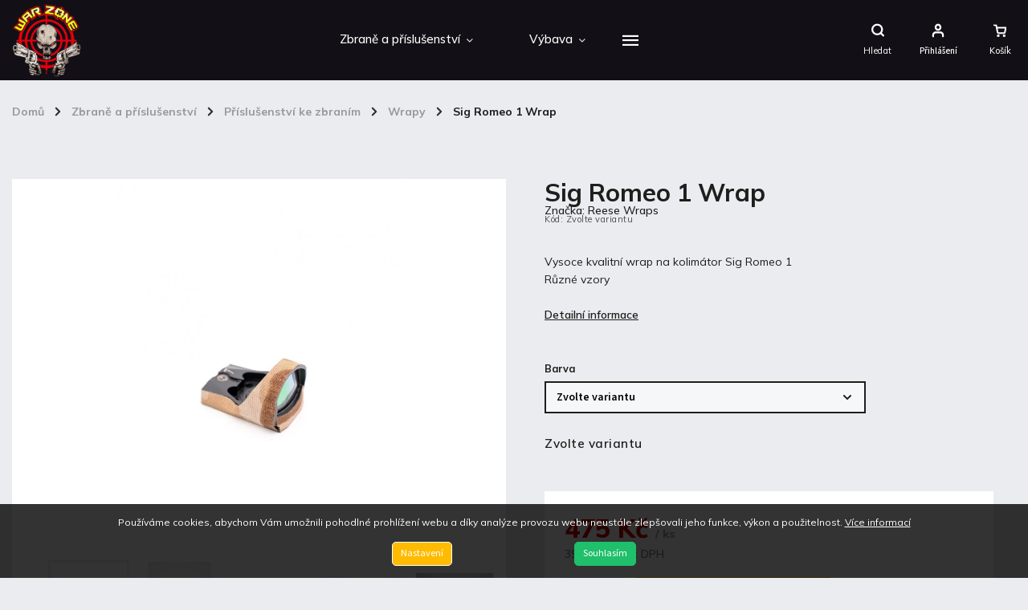

--- FILE ---
content_type: text/html; charset=utf-8
request_url: https://shop.war-zone.cz/sig-romeo-1-wrap/
body_size: 26381
content:
        <!doctype html><html lang="cs" dir="ltr" class="header-background-light external-fonts-loaded"><head><meta charset="utf-8" /><meta name="viewport" content="width=device-width,initial-scale=1" /><title>Sig Romeo 1 Wrap - War-Zone</title><link rel="preconnect" href="https://cdn.myshoptet.com" /><link rel="dns-prefetch" href="https://cdn.myshoptet.com" /><link rel="preload" href="https://cdn.myshoptet.com/prj/dist/master/cms/libs/jquery/jquery-1.11.3.min.js" as="script" /><link href="https://cdn.myshoptet.com/prj/dist/master/cms/templates/frontend_templates/shared/css/font-face/source-sans-3.css" rel="stylesheet"><link href="https://cdn.myshoptet.com/prj/dist/master/cms/templates/frontend_templates/shared/css/font-face/exo-2.css" rel="stylesheet"><script>
dataLayer = [];
dataLayer.push({'shoptet' : {
    "pageId": 918,
    "pageType": "productDetail",
    "currency": "CZK",
    "currencyInfo": {
        "decimalSeparator": ",",
        "exchangeRate": 1,
        "priceDecimalPlaces": 2,
        "symbol": "K\u010d",
        "symbolLeft": 0,
        "thousandSeparator": " "
    },
    "language": "cs",
    "projectId": 548817,
    "product": {
        "id": 2673,
        "guid": "b372e468-accc-11ee-b4d7-3e5eb9a3f9dd",
        "hasVariants": true,
        "codes": [
            {
                "code": "2673\/ERN"
            },
            {
                "code": "2673\/AOR"
            },
            {
                "code": "2673\/COY"
            },
            {
                "code": "2673\/DNC"
            },
            {
                "code": "2673\/FLE"
            },
            {
                "code": "2673\/CHO"
            },
            {
                "code": "2673\/MUL"
            },
            {
                "code": "2673\/MUL2"
            },
            {
                "code": "2673\/MUL3"
            },
            {
                "code": "2673\/MUL4"
            },
            {
                "code": "2673\/MUL5"
            },
            {
                "code": "2673\/RAN"
            },
            {
                "code": "2673\/SPL"
            },
            {
                "code": "2673\/TIG"
            },
            {
                "code": "2673\/WOL"
            },
            {
                "code": "2673\/WOO"
            }
        ],
        "name": "Sig Romeo 1 Wrap",
        "appendix": "",
        "weight": 0,
        "manufacturer": "Reese Wraps",
        "manufacturerGuid": "1EF5334DC43265C48E45DA0BA3DED3EE",
        "currentCategory": "Zbran\u011b a p\u0159\u00edslu\u0161enstv\u00ed | P\u0159\u00edslu\u0161enstv\u00ed ke zbran\u00edm | Wrapy",
        "currentCategoryGuid": "b0984eee-9c27-11ee-9337-8647f5da9d6f",
        "defaultCategory": "Zbran\u011b a p\u0159\u00edslu\u0161enstv\u00ed | P\u0159\u00edslu\u0161enstv\u00ed ke zbran\u00edm | Wrapy",
        "defaultCategoryGuid": "b0984eee-9c27-11ee-9337-8647f5da9d6f",
        "currency": "CZK",
        "priceWithVat": 475
    },
    "stocks": [
        {
            "id": "ext",
            "title": "Sklad",
            "isDeliveryPoint": 0,
            "visibleOnEshop": 1
        }
    ],
    "cartInfo": {
        "id": null,
        "freeShipping": false,
        "freeShippingFrom": 0,
        "leftToFreeGift": {
            "formattedPrice": "0 K\u010d",
            "priceLeft": 0
        },
        "freeGift": false,
        "leftToFreeShipping": {
            "priceLeft": 0,
            "dependOnRegion": 0,
            "formattedPrice": "0 K\u010d"
        },
        "discountCoupon": [],
        "getNoBillingShippingPrice": {
            "withoutVat": 0,
            "vat": 0,
            "withVat": 0
        },
        "cartItems": [],
        "taxMode": "ORDINARY"
    },
    "cart": [],
    "customer": {
        "priceRatio": 1,
        "priceListId": 1,
        "groupId": null,
        "registered": false,
        "mainAccount": false
    }
}});
dataLayer.push({'cookie_consent' : {
    "marketing": "denied",
    "analytics": "denied"
}});
document.addEventListener('DOMContentLoaded', function() {
    shoptet.consent.onAccept(function(agreements) {
        if (agreements.length == 0) {
            return;
        }
        dataLayer.push({
            'cookie_consent' : {
                'marketing' : (agreements.includes(shoptet.config.cookiesConsentOptPersonalisation)
                    ? 'granted' : 'denied'),
                'analytics': (agreements.includes(shoptet.config.cookiesConsentOptAnalytics)
                    ? 'granted' : 'denied')
            },
            'event': 'cookie_consent'
        });
    });
});
</script>
<meta property="og:type" content="website"><meta property="og:site_name" content="shop.war-zone.cz"><meta property="og:url" content="https://shop.war-zone.cz/sig-romeo-1-wrap/"><meta property="og:title" content="Sig Romeo 1 Wrap - War-Zone"><meta name="author" content="War-Zone"><meta name="web_author" content="Shoptet.cz"><meta name="dcterms.rightsHolder" content="shop.war-zone.cz"><meta name="robots" content="index,follow"><meta property="og:image" content="https://cdn.myshoptet.com/usr/shop.war-zone.cz/user/shop/big/2673_xxdgcl0s.png?6599afa0"><meta property="og:description" content="Sig Romeo 1 Wrap. Vysoce kvalitní wrap na kolimátor Sig Romeo 1 Různé vzory"><meta name="description" content="Sig Romeo 1 Wrap. Vysoce kvalitní wrap na kolimátor Sig Romeo 1 Různé vzory"><meta property="product:price:amount" content="475"><meta property="product:price:currency" content="CZK"><style>:root {--color-primary: #cb0000;--color-primary-h: 0;--color-primary-s: 100%;--color-primary-l: 40%;--color-primary-hover: #1997e5;--color-primary-hover-h: 203;--color-primary-hover-s: 80%;--color-primary-hover-l: 50%;--color-secondary: #ffbb00;--color-secondary-h: 44;--color-secondary-s: 100%;--color-secondary-l: 50%;--color-secondary-hover: #3b7580;--color-secondary-hover-h: 190;--color-secondary-hover-s: 37%;--color-secondary-hover-l: 37%;--color-tertiary: #ffc807;--color-tertiary-h: 47;--color-tertiary-s: 100%;--color-tertiary-l: 51%;--color-tertiary-hover: #ffbb00;--color-tertiary-hover-h: 44;--color-tertiary-hover-s: 100%;--color-tertiary-hover-l: 50%;--color-header-background: #ffffff;--template-font: "Source Sans 3";--template-headings-font: "Exo 2";--header-background-url: url("[data-uri]");--cookies-notice-background: #1A1937;--cookies-notice-color: #F8FAFB;--cookies-notice-button-hover: #f5f5f5;--cookies-notice-link-hover: #27263f;--templates-update-management-preview-mode-content: "Náhled aktualizací šablony je aktivní pro váš prohlížeč."}</style>
    <script>var shoptet = shoptet || {};</script>
    <script src="https://cdn.myshoptet.com/prj/dist/master/shop/dist/main-3g-header.js.05f199e7fd2450312de2.js"></script>
<!-- User include --><!-- service 786(426) html code header -->
<link rel="preconnect" href="https://fonts.gstatic.com">
<link href="https://fonts.googleapis.com/css2?family=Exo+2:wght@200;400;500;600;700;800&family=Noto+Serif:wght@400;700&family=Nunito:wght@200;300;400;600;700;800&family=Open+Sans:wght@300;400;600;800&family=PT+Sans:wght@400;700&family=Poppins:wght@200;300;400;500;600;700&family=Roboto:wght@300;400;500;700;900&family=Ubuntu:wght@300;400;500;700&display=swap" rel="stylesheet">
<style>
#fb-root {display: none;}
</style>
<link href="https://fonts.googleapis.com/css?family=Poppins:300,400,500,600,700,800&display=swap&subset=latin-ext" rel="stylesheet">
<link href="https://fonts.googleapis.com/css2?family=Open+Sans:wght@300;400;600;700;800&display=swap" rel="stylesheet">
<link href="https://fonts.googleapis.com/css2?family=Mulish:wght@200;300;400;500;600;700;800&display=swap" rel="stylesheet">

<link rel="stylesheet" href="https://cdnjs.cloudflare.com/ajax/libs/twitter-bootstrap/4.4.1/css/bootstrap-grid.min.css?v=000001" />
<link rel="stylesheet" href="https://code.jquery.com/ui/1.12.0/themes/smoothness/jquery-ui.css?v=000001" />
<link rel="stylesheet" href="https://cdn.myshoptet.com/usr/shoptet.tomashlad.eu/user/documents/extras/shoptet-font/font.css"/>
<link rel="stylesheet" href="https://cdn.jsdelivr.net/npm/slick-carousel@1.8.1/slick/slick.css?v=000001" />

<style>
#fb-root {display: none;}
.not-working {background-color: black;color:white;width:100%;height:100%;position:fixed;top:0;left:0;z-index:9999999;text-align:center;padding:50px;}
</style>
<link rel="stylesheet" href="https://cdn.myshoptet.com/usr/shoptet.tomashlad.eu/user/documents/extras/celestin/animate.css?v=000002">
<link rel="stylesheet" href="https://cdn.myshoptet.com/usr/shoptet.tomashlad.eu/user/documents/extras/celestin/screen.css?v0041"/>

<style>

@media only screen and (max-width: 767px) {
.top-navigation-menu {
    display: none !important;
}
}
@media only screen and (max-width: 767px) {
.search-window-visible .search {overflow:visible !important;}
}
.footer-links-icons {display:none;}
.type-detail .shp-tabs-wrapper .basic-description img {
max-width: 100% !important;
height: auto !important;
}
.wrong-template {
    text-align: center;
    padding: 30px;
    background: #000;
    color: #fff;
    font-size: 20px;
    position: fixed;
    width: 100%;
    height: 100%;
    z-index: 99999999;
    top: 0;
    left: 0;
    padding-top: 20vh;
}
.wrong-template span {
    display: block;
    font-size: 15px;
    margin-top: 25px;
    opacity: 0.7;
}
.wrong-template span a {color: #fff; text-decoration: underline;}
body.template-11 .dkLabFavHeaderIconBtn {
    top: 3px;
    text-decoration: none;
}
</style>
<link rel="stylesheet" href="https://cdn.myshoptet.com/usr/shoptet.tomashlad.eu/user/documents/extras/cookies-bar/styles.css?v=5"/>
<style>
.advancedOrder__buttons {display: flex;align-items: center;justify-content: center;}
.advancedOrder__buttons .next-step-back {
line-height: 37px;
    padding: 0 15px;
    min-height: 38px;
    border: 1px solid var(--color-secondary);
    background: transparent;
    color: var(--color-secondary);
    margin-right: 15px;
    font-weight: 500;
    font-size: 14px;
    font-family: 'Mulish', sans-serif;
}
.advancedOrder__buttons .next-step-back:hover {background: #f2f2f2;}
.carousel-inner {min-height:0 !important;}
</style>
<!-- service 777(418) html code header -->
<link rel="stylesheet" href="https://cdn.myshoptet.com/usr/shoptet.tomashlad.eu/user/documents/extras/premium-carousel/screen.min.css?v=23"/>

<style>
@media only screen and (max-width: 600px) {
  body.type-index #carousel .carousel-control:before, body.type-index #homepage-banner .carousel-control:before {color: #000;}
}
</style>
<!-- project html code header -->
<script>
   var hpCategoriesUrl = 'zbrane';
   var hpNewsUrl = 'nase-novinky';
   var hpCategoriesTestMode = 'true';
</script>

<style> .extended-banner-title { visibility: hidden } </style>
<style> .extended-banner-link { background-color: rgba(0, 0, 0, 0.6) !important; } </style>
<style> #carousel .extended-banner-texts { background-color: transparent} </style>

<style>
#carousel .item:hover:before {opacity: 0;}
body.type-index #carousel .item .extended-banner-text {margin-bottom: 0;}
</style>

<style> .copyright { visibility: hidden} </style>
<style> .vam {visibility: hidden} </style>




<!-- /User include --><link rel="shortcut icon" href="/favicon.ico" type="image/x-icon" /><link rel="canonical" href="https://shop.war-zone.cz/sig-romeo-1-wrap/" /><style>/* custom background */@media (min-width: 992px) {body {background-color: #151412 ;background-position: left top;background-repeat: repeat !important;background-attachment: fixed;background-image: url('https://cdn.myshoptet.com/usr/shop.war-zone.cz/user/frontend_backgrounds/logo_war_zone_kvalita_2.jpg');}}</style>    <!-- Global site tag (gtag.js) - Google Analytics -->
    <script async src="https://www.googletagmanager.com/gtag/js?id=G-44CFHFFGHD"></script>
    <script>
        
        window.dataLayer = window.dataLayer || [];
        function gtag(){dataLayer.push(arguments);}
        

                    console.debug('default consent data');

            gtag('consent', 'default', {"ad_storage":"denied","analytics_storage":"denied","ad_user_data":"denied","ad_personalization":"denied","wait_for_update":500});
            dataLayer.push({
                'event': 'default_consent'
            });
        
        gtag('js', new Date());

        
                gtag('config', 'G-44CFHFFGHD', {"groups":"GA4","send_page_view":false,"content_group":"productDetail","currency":"CZK","page_language":"cs"});
        
                gtag('config', 'AW-16643804219', {"allow_enhanced_conversions":true});
        
        
        
        
        
                    gtag('event', 'page_view', {"send_to":"GA4","page_language":"cs","content_group":"productDetail","currency":"CZK"});
        
                gtag('set', 'currency', 'CZK');

        gtag('event', 'view_item', {
            "send_to": "UA",
            "items": [
                {
                    "id": "2673\/ERN",
                    "name": "Sig Romeo 1 Wrap",
                    "category": "Zbran\u011b a p\u0159\u00edslu\u0161enstv\u00ed \/ P\u0159\u00edslu\u0161enstv\u00ed ke zbran\u00edm \/ Wrapy",
                                        "brand": "Reese Wraps",
                                                            "variant": "Barva: \u010cern\u00e1",
                                        "price": 392.56
                }
            ]
        });
        
        
        
        
        
                    gtag('event', 'view_item', {"send_to":"GA4","page_language":"cs","content_group":"productDetail","value":392.56,"currency":"CZK","items":[{"item_id":"2673\/ERN","item_name":"Sig Romeo 1 Wrap","item_brand":"Reese Wraps","item_category":"Zbran\u011b a p\u0159\u00edslu\u0161enstv\u00ed","item_category2":"P\u0159\u00edslu\u0161enstv\u00ed ke zbran\u00edm","item_category3":"Wrapy","item_variant":"2673\/ERN~Barva: \u010cern\u00e1","price":392.56,"quantity":1,"index":0}]});
        
        
        
        
        
        
        
        document.addEventListener('DOMContentLoaded', function() {
            if (typeof shoptet.tracking !== 'undefined') {
                for (var id in shoptet.tracking.bannersList) {
                    gtag('event', 'view_promotion', {
                        "send_to": "UA",
                        "promotions": [
                            {
                                "id": shoptet.tracking.bannersList[id].id,
                                "name": shoptet.tracking.bannersList[id].name,
                                "position": shoptet.tracking.bannersList[id].position
                            }
                        ]
                    });
                }
            }

            shoptet.consent.onAccept(function(agreements) {
                if (agreements.length !== 0) {
                    console.debug('gtag consent accept');
                    var gtagConsentPayload =  {
                        'ad_storage': agreements.includes(shoptet.config.cookiesConsentOptPersonalisation)
                            ? 'granted' : 'denied',
                        'analytics_storage': agreements.includes(shoptet.config.cookiesConsentOptAnalytics)
                            ? 'granted' : 'denied',
                                                                                                'ad_user_data': agreements.includes(shoptet.config.cookiesConsentOptPersonalisation)
                            ? 'granted' : 'denied',
                        'ad_personalization': agreements.includes(shoptet.config.cookiesConsentOptPersonalisation)
                            ? 'granted' : 'denied',
                        };
                    console.debug('update consent data', gtagConsentPayload);
                    gtag('consent', 'update', gtagConsentPayload);
                    dataLayer.push(
                        { 'event': 'update_consent' }
                    );
                }
            });
        });
    </script>
</head><body class="desktop id-918 in-wrapy template-11 type-product type-detail one-column-body columns-mobile-2 columns-1 blank-mode blank-mode-css ums_forms_redesign--off ums_a11y_category_page--on ums_discussion_rating_forms--off ums_flags_display_unification--on ums_a11y_login--on mobile-header-version-1">
        <div id="fb-root"></div>
        <script>
            window.fbAsyncInit = function() {
                FB.init({
//                    appId            : 'your-app-id',
                    autoLogAppEvents : true,
                    xfbml            : true,
                    version          : 'v19.0'
                });
            };
        </script>
        <script async defer crossorigin="anonymous" src="https://connect.facebook.net/cs_CZ/sdk.js"></script>    <div class="siteCookies siteCookies--bottom siteCookies--dark js-siteCookies" role="dialog" data-testid="cookiesPopup" data-nosnippet>
        <div class="siteCookies__form">
            <div class="siteCookies__content">
                <div class="siteCookies__text">
                    Používáme cookies, abychom Vám umožnili pohodlné prohlížení webu a díky analýze provozu webu neustále zlepšovali jeho funkce, výkon a použitelnost. <a href="/podminky-ochrany-osobnich-udaju/" target="_blank" rel="noopener noreferrer">Více informací</a>
                </div>
                <p class="siteCookies__links">
                    <button class="siteCookies__link js-cookies-settings" aria-label="Nastavení cookies" data-testid="cookiesSettings">Nastavení</button>
                </p>
            </div>
            <div class="siteCookies__buttonWrap">
                                <button class="siteCookies__button js-cookiesConsentSubmit" value="all" aria-label="Přijmout cookies" data-testid="buttonCookiesAccept">Souhlasím</button>
            </div>
        </div>
        <script>
            document.addEventListener("DOMContentLoaded", () => {
                const siteCookies = document.querySelector('.js-siteCookies');
                document.addEventListener("scroll", shoptet.common.throttle(() => {
                    const st = document.documentElement.scrollTop;
                    if (st > 1) {
                        siteCookies.classList.add('siteCookies--scrolled');
                    } else {
                        siteCookies.classList.remove('siteCookies--scrolled');
                    }
                }, 100));
            });
        </script>
    </div>
<a href="#content" class="skip-link sr-only">Přejít na obsah</a><div class="overall-wrapper"><div class="user-action"><div class="container">
    <div class="user-action-in">
                    <div id="login" class="user-action-login popup-widget login-widget" role="dialog" aria-labelledby="loginHeading">
        <div class="popup-widget-inner">
                            <h2 id="loginHeading">Přihlášení k vašemu účtu</h2><div id="customerLogin"><form action="/action/Customer/Login/" method="post" id="formLoginIncluded" class="csrf-enabled formLogin" data-testid="formLogin"><input type="hidden" name="referer" value="" /><div class="form-group"><div class="input-wrapper email js-validated-element-wrapper no-label"><input type="email" name="email" class="form-control" autofocus placeholder="E-mailová adresa (např. jan@novak.cz)" data-testid="inputEmail" autocomplete="email" required /></div></div><div class="form-group"><div class="input-wrapper password js-validated-element-wrapper no-label"><input type="password" name="password" class="form-control" placeholder="Heslo" data-testid="inputPassword" autocomplete="current-password" required /><span class="no-display">Nemůžete vyplnit toto pole</span><input type="text" name="surname" value="" class="no-display" /></div></div><div class="form-group"><div class="login-wrapper"><button type="submit" class="btn btn-secondary btn-text btn-login" data-testid="buttonSubmit">Přihlásit se</button><div class="password-helper"><a href="/registrace/" data-testid="signup" rel="nofollow">Nová registrace</a><a href="/klient/zapomenute-heslo/" rel="nofollow">Zapomenuté heslo</a></div></div></div></form>
</div>                    </div>
    </div>

                            <div id="cart-widget" class="user-action-cart popup-widget cart-widget loader-wrapper" data-testid="popupCartWidget" role="dialog" aria-hidden="true">
    <div class="popup-widget-inner cart-widget-inner place-cart-here">
        <div class="loader-overlay">
            <div class="loader"></div>
        </div>
    </div>

    <div class="cart-widget-button">
        <a href="/kosik/" class="btn btn-conversion" id="continue-order-button" rel="nofollow" data-testid="buttonNextStep">Pokračovat do košíku</a>
    </div>
</div>
            </div>
</div>
</div><div class="top-navigation-bar" data-testid="topNavigationBar">

    <div class="container">

        <div class="top-navigation-contacts">
            <strong>Zákaznická podpora:</strong><a href="tel:+420601211975" class="project-phone" aria-label="Zavolat na +420601211975" data-testid="contactboxPhone"><span>+420 601 211 975</span></a><a href="mailto:strelnice@war-zone.cz" class="project-email" data-testid="contactboxEmail"><span>strelnice@war-zone.cz</span></a>        </div>

                
        <div class="top-navigation-tools">
            <div class="responsive-tools">
                <a href="#" class="toggle-window" data-target="search" aria-label="Hledat" data-testid="linkSearchIcon"></a>
                                                            <a href="#" class="toggle-window" data-target="login"></a>
                                                    <a href="#" class="toggle-window" data-target="navigation" aria-label="Menu" data-testid="hamburgerMenu"></a>
            </div>
                        <button class="top-nav-button top-nav-button-login toggle-window" type="button" data-target="login" aria-haspopup="dialog" aria-controls="login" aria-expanded="false" data-testid="signin"><span>Přihlášení</span></button>        </div>

    </div>

</div>
<header id="header"><div class="container navigation-wrapper">
    <div class="header-top">
        <div class="site-name-wrapper">
            <div class="site-name"><a href="/" data-testid="linkWebsiteLogo"><img src="https://cdn.myshoptet.com/usr/shop.war-zone.cz/user/logos/logo-war-zone_(1)-2-1.png" alt="War-Zone" fetchpriority="low" /></a></div>        </div>
        <div class="search" itemscope itemtype="https://schema.org/WebSite">
            <meta itemprop="headline" content="Wrapy"/><meta itemprop="url" content="https://shop.war-zone.cz"/><meta itemprop="text" content="Sig Romeo 1 Wrap. Vysoce kvalitní wrap na kolimátor Sig Romeo 1 Různé vzory"/>            <form action="/action/ProductSearch/prepareString/" method="post"
    id="formSearchForm" class="search-form compact-form js-search-main"
    itemprop="potentialAction" itemscope itemtype="https://schema.org/SearchAction" data-testid="searchForm">
    <fieldset>
        <meta itemprop="target"
            content="https://shop.war-zone.cz/vyhledavani/?string={string}"/>
        <input type="hidden" name="language" value="cs"/>
        
            
<input
    type="search"
    name="string"
        class="query-input form-control search-input js-search-input"
    placeholder="Napište, co hledáte"
    autocomplete="off"
    required
    itemprop="query-input"
    aria-label="Vyhledávání"
    data-testid="searchInput"
>
            <button type="submit" class="btn btn-default" data-testid="searchBtn">Hledat</button>
        
    </fieldset>
</form>
        </div>
        <div class="navigation-buttons">
                
    <a href="/kosik/" class="btn btn-icon toggle-window cart-count" data-target="cart" data-hover="true" data-redirect="true" data-testid="headerCart" rel="nofollow" aria-haspopup="dialog" aria-expanded="false" aria-controls="cart-widget">
        
                <span class="sr-only">Nákupní košík</span>
        
            <span class="cart-price visible-lg-inline-block" data-testid="headerCartPrice">
                                    Prázdný košík                            </span>
        
    
            </a>
        </div>
    </div>
    <nav id="navigation" aria-label="Hlavní menu" data-collapsible="true"><div class="navigation-in menu"><ul class="menu-level-1" role="menubar" data-testid="headerMenuItems"><li class="menu-item-708 ext" role="none"><a href="/zbrane-a-prislusenstvi/" data-testid="headerMenuItem" role="menuitem" aria-haspopup="true" aria-expanded="false"><b>Zbraně a příslušenství</b><span class="submenu-arrow"></span></a><ul class="menu-level-2" aria-label="Zbraně a příslušenství" tabindex="-1" role="menu"><li class="menu-item-711 has-third-level" role="none"><a href="/pusky/" class="menu-image" data-testid="headerMenuItem" tabindex="-1" aria-hidden="true"><img src="data:image/svg+xml,%3Csvg%20width%3D%22140%22%20height%3D%22100%22%20xmlns%3D%22http%3A%2F%2Fwww.w3.org%2F2000%2Fsvg%22%3E%3C%2Fsvg%3E" alt="" aria-hidden="true" width="140" height="100"  data-src="https://cdn.myshoptet.com/usr/shop.war-zone.cz/user/categories/thumb/var_iv.jpg" fetchpriority="low" /></a><div><a href="/pusky/" data-testid="headerMenuItem" role="menuitem"><span>Pušky</span></a>
                                                    <ul class="menu-level-3" role="menu">
                                                                    <li class="menu-item-786" role="none">
                                        <a href="/pusky-samonabijeci/" data-testid="headerMenuItem" role="menuitem">
                                            Samonabíjecí</a>,                                    </li>
                                                                    <li class="menu-item-783" role="none">
                                        <a href="/pusky-opakovaci/" data-testid="headerMenuItem" role="menuitem">
                                            Opakovací</a>                                    </li>
                                                            </ul>
                        </div></li><li class="menu-item-717 has-third-level" role="none"><a href="/brokovnice/" class="menu-image" data-testid="headerMenuItem" tabindex="-1" aria-hidden="true"><img src="data:image/svg+xml,%3Csvg%20width%3D%22140%22%20height%3D%22100%22%20xmlns%3D%22http%3A%2F%2Fwww.w3.org%2F2000%2Fsvg%22%3E%3C%2Fsvg%3E" alt="" aria-hidden="true" width="140" height="100"  data-src="https://cdn.myshoptet.com/usr/shop.war-zone.cz/user/categories/thumb/942-fabarm-stf-compact-11inch-rs-01.jpg" fetchpriority="low" /></a><div><a href="/brokovnice/" data-testid="headerMenuItem" role="menuitem"><span>Brokovnice</span></a>
                                                    <ul class="menu-level-3" role="menu">
                                                                    <li class="menu-item-949" role="none">
                                        <a href="/brokovnice-samonabijeci/" data-testid="headerMenuItem" role="menuitem">
                                            Samonabíjecí</a>,                                    </li>
                                                                    <li class="menu-item-946" role="none">
                                        <a href="/brokovnice-opakovaci/" data-testid="headerMenuItem" role="menuitem">
                                            Opakovací</a>                                    </li>
                                                            </ul>
                        </div></li><li class="menu-item-714" role="none"><a href="/pistole/" class="menu-image" data-testid="headerMenuItem" tabindex="-1" aria-hidden="true"><img src="data:image/svg+xml,%3Csvg%20width%3D%22140%22%20height%3D%22100%22%20xmlns%3D%22http%3A%2F%2Fwww.w3.org%2F2000%2Fsvg%22%3E%3C%2Fsvg%3E" alt="" aria-hidden="true" width="140" height="100"  data-src="https://cdn.myshoptet.com/usr/shop.war-zone.cz/user/categories/thumb/0004076_canik-tp9-sfx-rival-s-black.jpeg" fetchpriority="low" /></a><div><a href="/pistole/" data-testid="headerMenuItem" role="menuitem"><span>Pistole</span></a>
                        </div></li><li class="menu-item-924" role="none"><a href="/komise/" class="menu-image" data-testid="headerMenuItem" tabindex="-1" aria-hidden="true"><img src="data:image/svg+xml,%3Csvg%20width%3D%22140%22%20height%3D%22100%22%20xmlns%3D%22http%3A%2F%2Fwww.w3.org%2F2000%2Fsvg%22%3E%3C%2Fsvg%3E" alt="" aria-hidden="true" width="140" height="100"  data-src="https://cdn.myshoptet.com/usr/shop.war-zone.cz/user/categories/thumb/p10fsr-r-1.png" fetchpriority="low" /></a><div><a href="/komise/" data-testid="headerMenuItem" role="menuitem"><span>Použité zbraně a příslušenství (komisní prodej)</span></a>
                        </div></li><li class="menu-item-735 has-third-level" role="none"><a href="/strelivo/" class="menu-image" data-testid="headerMenuItem" tabindex="-1" aria-hidden="true"><img src="data:image/svg+xml,%3Csvg%20width%3D%22140%22%20height%3D%22100%22%20xmlns%3D%22http%3A%2F%2Fwww.w3.org%2F2000%2Fsvg%22%3E%3C%2Fsvg%3E" alt="" aria-hidden="true" width="140" height="100"  data-src="https://cdn.myshoptet.com/usr/shop.war-zone.cz/user/categories/thumb/223_69.jpg" fetchpriority="low" /></a><div><a href="/strelivo/" data-testid="headerMenuItem" role="menuitem"><span>Střelivo</span></a>
                                                    <ul class="menu-level-3" role="menu">
                                                                    <li class="menu-item-738" role="none">
                                        <a href="/kulove/" data-testid="headerMenuItem" role="menuitem">
                                            Kulové</a>,                                    </li>
                                                                    <li class="menu-item-741" role="none">
                                        <a href="/brokove/" data-testid="headerMenuItem" role="menuitem">
                                            Brokové</a>                                    </li>
                                                            </ul>
                        </div></li><li class="menu-item-720 has-third-level" role="none"><a href="/prislusenstvi-ke-zbranim/" class="menu-image" data-testid="headerMenuItem" tabindex="-1" aria-hidden="true"><img src="data:image/svg+xml,%3Csvg%20width%3D%22140%22%20height%3D%22100%22%20xmlns%3D%22http%3A%2F%2Fwww.w3.org%2F2000%2Fsvg%22%3E%3C%2Fsvg%3E" alt="" aria-hidden="true" width="140" height="100"  data-src="https://cdn.myshoptet.com/usr/shop.war-zone.cz/user/categories/thumb/325337-01.jpg" fetchpriority="low" /></a><div><a href="/prislusenstvi-ke-zbranim/" data-testid="headerMenuItem" role="menuitem"><span>Příslušenství ke zbraním</span></a>
                                                    <ul class="menu-level-3" role="menu">
                                                                    <li class="menu-item-918" role="none">
                                        <a href="/wrapy/" class="active" data-testid="headerMenuItem" role="menuitem">
                                            Wrapy</a>,                                    </li>
                                                                    <li class="menu-item-729" role="none">
                                        <a href="/kolimatory-a-optiky/" data-testid="headerMenuItem" role="menuitem">
                                            Kolimátory a optiky</a>,                                    </li>
                                                                    <li class="menu-item-943" role="none">
                                        <a href="/kydexova-pouzdra/" data-testid="headerMenuItem" role="menuitem">
                                            Kydexová pouzdra</a>,                                    </li>
                                                                    <li class="menu-item-831" role="none">
                                        <a href="/doplnky/" data-testid="headerMenuItem" role="menuitem">
                                            Doplňky</a>,                                    </li>
                                                                    <li class="menu-item-723" role="none">
                                        <a href="/zasobniky/" data-testid="headerMenuItem" role="menuitem">
                                            Zásobníky</a>,                                    </li>
                                                                    <li class="menu-item-828" role="none">
                                        <a href="/nahradni-dily/" data-testid="headerMenuItem" role="menuitem">
                                            Náhradní díly</a>                                    </li>
                                                            </ul>
                        </div></li><li class="menu-item-870 has-third-level" role="none"><a href="/termovize-a-nocni-videni/" class="menu-image" data-testid="headerMenuItem" tabindex="-1" aria-hidden="true"><img src="data:image/svg+xml,%3Csvg%20width%3D%22140%22%20height%3D%22100%22%20xmlns%3D%22http%3A%2F%2Fwww.w3.org%2F2000%2Fsvg%22%3E%3C%2Fsvg%3E" alt="" aria-hidden="true" width="140" height="100"  data-src="https://cdn.myshoptet.com/usr/shop.war-zone.cz/user/categories/thumb/infiray_geni_3.png" fetchpriority="low" /></a><div><a href="/termovize-a-nocni-videni/" data-testid="headerMenuItem" role="menuitem"><span>Termovize a noční vidění</span></a>
                                                    <ul class="menu-level-3" role="menu">
                                                                    <li class="menu-item-885" role="none">
                                        <a href="/prislusenstvi-a-nahradni-dily/" data-testid="headerMenuItem" role="menuitem">
                                            Příslušenství a náhradní díly</a>                                    </li>
                                                            </ul>
                        </div></li><li class="menu-item-804 has-third-level" role="none"><a href="/tlumice-ustovky/" class="menu-image" data-testid="headerMenuItem" tabindex="-1" aria-hidden="true"><img src="data:image/svg+xml,%3Csvg%20width%3D%22140%22%20height%3D%22100%22%20xmlns%3D%22http%3A%2F%2Fwww.w3.org%2F2000%2Fsvg%22%3E%3C%2Fsvg%3E" alt="" aria-hidden="true" width="140" height="100"  data-src="https://cdn.myshoptet.com/usr/shop.war-zone.cz/user/categories/thumb/aseutra.jpg" fetchpriority="low" /></a><div><a href="/tlumice-ustovky/" data-testid="headerMenuItem" role="menuitem"><span>Tlumiče a úsťová zařízení</span></a>
                                                    <ul class="menu-level-3" role="menu">
                                                                    <li class="menu-item-807" role="none">
                                        <a href="/tlumice/" data-testid="headerMenuItem" role="menuitem">
                                            Tlumiče</a>,                                    </li>
                                                                    <li class="menu-item-810" role="none">
                                        <a href="/ustova-zarizeni/" data-testid="headerMenuItem" role="menuitem">
                                            Úsťová zařízení</a>                                    </li>
                                                            </ul>
                        </div></li></ul></li>
<li class="menu-item-768 ext" role="none"><a href="/vybava/" data-testid="headerMenuItem" role="menuitem" aria-haspopup="true" aria-expanded="false"><b>Výbava</b><span class="submenu-arrow"></span></a><ul class="menu-level-2" aria-label="Výbava" tabindex="-1" role="menu"><li class="menu-item-840 has-third-level" role="none"><a href="/vystroj/" class="menu-image" data-testid="headerMenuItem" tabindex="-1" aria-hidden="true"><img src="data:image/svg+xml,%3Csvg%20width%3D%22140%22%20height%3D%22100%22%20xmlns%3D%22http%3A%2F%2Fwww.w3.org%2F2000%2Fsvg%22%3E%3C%2Fsvg%3E" alt="" aria-hidden="true" width="140" height="100"  data-src="https://cdn.myshoptet.com/usr/shop.war-zone.cz/user/categories/thumb/screenshot_2024-03-20_at_09-45-29_fcpc_v5_base.png" fetchpriority="low" /></a><div><a href="/vystroj/" data-testid="headerMenuItem" role="menuitem"><span>Výstroj</span></a>
                                                    <ul class="menu-level-3" role="menu">
                                                                    <li class="menu-item-771" role="none">
                                        <a href="/nosice-platu/" data-testid="headerMenuItem" role="menuitem">
                                            Nosiče plátů a příslušenství</a>,                                    </li>
                                                                    <li class="menu-item-777" role="none">
                                        <a href="/helmy/" data-testid="headerMenuItem" role="menuitem">
                                            Helmy</a>,                                    </li>
                                                                    <li class="menu-item-899" role="none">
                                        <a href="/zdravotnicke-vybaveni/" data-testid="headerMenuItem" role="menuitem">
                                            Zdravotnické vybavení</a>,                                    </li>
                                                                    <li class="menu-item-970" role="none">
                                        <a href="/ochrana-sluchu-a-zraku/" data-testid="headerMenuItem" role="menuitem">
                                            Ochrana sluchu a zraku</a>                                    </li>
                                                            </ul>
                        </div></li><li class="menu-item-905 has-third-level" role="none"><a href="/obleceni-2/" class="menu-image" data-testid="headerMenuItem" tabindex="-1" aria-hidden="true"><img src="data:image/svg+xml,%3Csvg%20width%3D%22140%22%20height%3D%22100%22%20xmlns%3D%22http%3A%2F%2Fwww.w3.org%2F2000%2Fsvg%22%3E%3C%2Fsvg%3E" alt="" aria-hidden="true" width="140" height="100"  data-src="https://cdn.myshoptet.com/usr/shop.war-zone.cz/user/categories/thumb/triko_wz_1.png" fetchpriority="low" /></a><div><a href="/obleceni-2/" data-testid="headerMenuItem" role="menuitem"><span>Oblečení</span></a>
                                                    <ul class="menu-level-3" role="menu">
                                                                    <li class="menu-item-774" role="none">
                                        <a href="/takticke-opasky/" data-testid="headerMenuItem" role="menuitem">
                                            Taktické opasky</a>,                                    </li>
                                                                    <li class="menu-item-849" role="none">
                                        <a href="/rukavice/" data-testid="headerMenuItem" role="menuitem">
                                            Rukavice</a>,                                    </li>
                                                                    <li class="menu-item-925" role="none">
                                        <a href="/obuv/" data-testid="headerMenuItem" role="menuitem">
                                            Obuv</a>                                    </li>
                                                            </ul>
                        </div></li><li class="menu-item-834 has-third-level" role="none"><a href="/cisteni-zbrani/" class="menu-image" data-testid="headerMenuItem" tabindex="-1" aria-hidden="true"><img src="data:image/svg+xml,%3Csvg%20width%3D%22140%22%20height%3D%22100%22%20xmlns%3D%22http%3A%2F%2Fwww.w3.org%2F2000%2Fsvg%22%3E%3C%2Fsvg%3E" alt="" aria-hidden="true" width="140" height="100"  data-src="https://cdn.myshoptet.com/usr/shop.war-zone.cz/user/categories/thumb/handgunkit1.png" fetchpriority="low" /></a><div><a href="/cisteni-zbrani/" data-testid="headerMenuItem" role="menuitem"><span>Čištění zbraní</span></a>
                                                    <ul class="menu-level-3" role="menu">
                                                                    <li class="menu-item-852" role="none">
                                        <a href="/cistice/" data-testid="headerMenuItem" role="menuitem">
                                            Čističe</a>,                                    </li>
                                                                    <li class="menu-item-855" role="none">
                                        <a href="/naradi-a-nastroje/" data-testid="headerMenuItem" role="menuitem">
                                            Nářadí a nástroje</a>                                    </li>
                                                            </ul>
                        </div></li><li class="menu-item-837" role="none"><a href="/zbranova-pouzdra/" class="menu-image" data-testid="headerMenuItem" tabindex="-1" aria-hidden="true"><img src="data:image/svg+xml,%3Csvg%20width%3D%22140%22%20height%3D%22100%22%20xmlns%3D%22http%3A%2F%2Fwww.w3.org%2F2000%2Fsvg%22%3E%3C%2Fsvg%3E" alt="" aria-hidden="true" width="140" height="100"  data-src="https://cdn.myshoptet.com/usr/shop.war-zone.cz/user/categories/thumb/tb-brc-cd-11-2.jpg" fetchpriority="low" /></a><div><a href="/zbranova-pouzdra/" data-testid="headerMenuItem" role="menuitem"><span>Zbraňová pouzdra</span></a>
                        </div></li><li class="menu-item-929 has-third-level" role="none"><a href="/obranne-prostredky/" class="menu-image" data-testid="headerMenuItem" tabindex="-1" aria-hidden="true"><img src="data:image/svg+xml,%3Csvg%20width%3D%22140%22%20height%3D%22100%22%20xmlns%3D%22http%3A%2F%2Fwww.w3.org%2F2000%2Fsvg%22%3E%3C%2Fsvg%3E" alt="" aria-hidden="true" width="140" height="100"  data-src="https://cdn.myshoptet.com/usr/shop.war-zone.cz/user/categories/thumb/pep____k.jpg" fetchpriority="low" /></a><div><a href="/obranne-prostredky/" data-testid="headerMenuItem" role="menuitem"><span>Obranné prostředky</span></a>
                                                    <ul class="menu-level-3" role="menu">
                                                                    <li class="menu-item-932" role="none">
                                        <a href="/peprove-spreje/" data-testid="headerMenuItem" role="menuitem">
                                            Pepřové spreje</a>,                                    </li>
                                                                    <li class="menu-item-935" role="none">
                                        <a href="/noze/" data-testid="headerMenuItem" role="menuitem">
                                            Nože</a>,                                    </li>
                                                                    <li class="menu-item-938" role="none">
                                        <a href="/obusky/" data-testid="headerMenuItem" role="menuitem">
                                            Obušky</a>,                                    </li>
                                                                    <li class="menu-item-941" role="none">
                                        <a href="/pouta/" data-testid="headerMenuItem" role="menuitem">
                                            Pouta</a>,                                    </li>
                                                                    <li class="menu-item-973" role="none">
                                        <a href="/pera-a-kubotany/" data-testid="headerMenuItem" role="menuitem">
                                            Pera a kubotany</a>                                    </li>
                                                            </ul>
                        </div></li></ul></li>
<li class="menu-item-912 ext" role="none"><a href="/balicky-a-poukazy/" data-testid="headerMenuItem" role="menuitem" aria-haspopup="true" aria-expanded="false"><b>Balíčky a poukazy</b><span class="submenu-arrow"></span></a><ul class="menu-level-2" aria-label="Balíčky a poukazy" tabindex="-1" role="menu"><li class="menu-item-762" role="none"><a href="/strelecke-balicky/" class="menu-image" data-testid="headerMenuItem" tabindex="-1" aria-hidden="true"><img src="data:image/svg+xml,%3Csvg%20width%3D%22140%22%20height%3D%22100%22%20xmlns%3D%22http%3A%2F%2Fwww.w3.org%2F2000%2Fsvg%22%3E%3C%2Fsvg%3E" alt="" aria-hidden="true" width="140" height="100"  data-src="https://cdn.myshoptet.com/usr/shop.war-zone.cz/user/categories/thumb/s6.jpg" fetchpriority="low" /></a><div><a href="/strelecke-balicky/" data-testid="headerMenuItem" role="menuitem"><span>Střelecké balíčky</span></a>
                        </div></li><li class="menu-item-759" role="none"><a href="/darkove-poukazy/" class="menu-image" data-testid="headerMenuItem" tabindex="-1" aria-hidden="true"><img src="data:image/svg+xml,%3Csvg%20width%3D%22140%22%20height%3D%22100%22%20xmlns%3D%22http%3A%2F%2Fwww.w3.org%2F2000%2Fsvg%22%3E%3C%2Fsvg%3E" alt="" aria-hidden="true" width="140" height="100"  data-src="https://cdn.myshoptet.com/usr/shop.war-zone.cz/user/categories/thumb/d1500.jpg" fetchpriority="low" /></a><div><a href="/darkove-poukazy/" data-testid="headerMenuItem" role="menuitem"><span>Dárkové poukazy</span></a>
                        </div></li><li class="menu-item-928" role="none"><a href="/vanocni-specialy/" class="menu-image" data-testid="headerMenuItem" tabindex="-1" aria-hidden="true"><img src="data:image/svg+xml,%3Csvg%20width%3D%22140%22%20height%3D%22100%22%20xmlns%3D%22http%3A%2F%2Fwww.w3.org%2F2000%2Fsvg%22%3E%3C%2Fsvg%3E" alt="" aria-hidden="true" width="140" height="100"  data-src="https://cdn.myshoptet.com/usr/shop.war-zone.cz/user/categories/thumb/3586.jpg" fetchpriority="low" /></a><div><a href="/vanocni-specialy/" data-testid="headerMenuItem" role="menuitem"><span>Vánoční speciály</span></a>
                        </div></li></ul></li>
<li class="menu-item-909" role="none"><a href="/kurzy/" data-testid="headerMenuItem" role="menuitem" aria-expanded="false"><b>Kurzy a tréninky</b></a></li>
<li class="menu-item-external-15" role="none"><a href="http://war-zone.cz" data-testid="headerMenuItem" role="menuitem" aria-expanded="false"><b>Web střelnice</b></a></li>
<li class="menu-item--6" role="none"><a href="/napiste-nam/" data-testid="headerMenuItem" role="menuitem" aria-expanded="false"><b>Napište nám</b></a></li>
<li class="ext" id="nav-manufacturers" role="none"><a href="https://shop.war-zone.cz/znacka/" data-testid="brandsText" role="menuitem"><b>Značky</b><span class="submenu-arrow"></span></a><ul class="menu-level-2" role="menu"><li role="none"><a href="/savage-arms/" data-testid="brandName" role="menuitem"><span>Savage Arms</span></a></li></ul>
</li></ul>
    <ul class="navigationActions" role="menu">
                            <li role="none">
                                    <a href="/login/?backTo=%2Fsig-romeo-1-wrap%2F" rel="nofollow" data-testid="signin" role="menuitem"><span>Přihlášení</span></a>
                            </li>
                        </ul>
</div><span class="navigation-close"></span></nav><div class="menu-helper" data-testid="hamburgerMenu"><span>Více</span></div>
</div></header><!-- / header -->


                    <div class="container breadcrumbs-wrapper">
            <div class="breadcrumbs navigation-home-icon-wrapper" itemscope itemtype="https://schema.org/BreadcrumbList">
                                                                            <span id="navigation-first" data-basetitle="War-Zone" itemprop="itemListElement" itemscope itemtype="https://schema.org/ListItem">
                <a href="/" itemprop="item" class="navigation-home-icon"><span class="sr-only" itemprop="name">Domů</span></a>
                <span class="navigation-bullet">/</span>
                <meta itemprop="position" content="1" />
            </span>
                                <span id="navigation-1" itemprop="itemListElement" itemscope itemtype="https://schema.org/ListItem">
                <a href="/zbrane-a-prislusenstvi/" itemprop="item" data-testid="breadcrumbsSecondLevel"><span itemprop="name">Zbraně a příslušenství</span></a>
                <span class="navigation-bullet">/</span>
                <meta itemprop="position" content="2" />
            </span>
                                <span id="navigation-2" itemprop="itemListElement" itemscope itemtype="https://schema.org/ListItem">
                <a href="/prislusenstvi-ke-zbranim/" itemprop="item" data-testid="breadcrumbsSecondLevel"><span itemprop="name">Příslušenství ke zbraním</span></a>
                <span class="navigation-bullet">/</span>
                <meta itemprop="position" content="3" />
            </span>
                                <span id="navigation-3" itemprop="itemListElement" itemscope itemtype="https://schema.org/ListItem">
                <a href="/wrapy/" itemprop="item" data-testid="breadcrumbsSecondLevel"><span itemprop="name">Wrapy</span></a>
                <span class="navigation-bullet">/</span>
                <meta itemprop="position" content="4" />
            </span>
                                            <span id="navigation-4" itemprop="itemListElement" itemscope itemtype="https://schema.org/ListItem" data-testid="breadcrumbsLastLevel">
                <meta itemprop="item" content="https://shop.war-zone.cz/sig-romeo-1-wrap/" />
                <meta itemprop="position" content="5" />
                <span itemprop="name" data-title="Sig Romeo 1 Wrap">Sig Romeo 1 Wrap <span class="appendix"></span></span>
            </span>
            </div>
        </div>
    
<div id="content-wrapper" class="container content-wrapper">
    
    <div class="content-wrapper-in">
                <main id="content" class="content wide">
                                                        <script>
            
            var shoptet = shoptet || {};
            shoptet.variantsUnavailable = shoptet.variantsUnavailable || {};
            
            shoptet.variantsUnavailable.availableVariantsResource = ["4-102","4-141","4-183","4-510","4-147","4-414","4-366","4-417","4-513","4-834","4-1320","4-1398","4-1401","4-1404","4-1410","4-1413"]
        </script>
                                                                                                                                                                                                                                                                                                                                                                                                                                                                            
<div class="p-detail" itemscope itemtype="https://schema.org/Product">

    
    <meta itemprop="name" content="Sig Romeo 1 Wrap" />
    <meta itemprop="category" content="Úvodní stránka &gt; Zbraně a příslušenství &gt; Příslušenství ke zbraním &gt; Wrapy &gt; Sig Romeo 1 Wrap" />
    <meta itemprop="url" content="https://shop.war-zone.cz/sig-romeo-1-wrap/" />
    <meta itemprop="image" content="https://cdn.myshoptet.com/usr/shop.war-zone.cz/user/shop/big/2673_xxdgcl0s.png?6599afa0" />
            <meta itemprop="description" content="Vysoce kvalitní wrap na kolimátor Sig Romeo 1 Různé vzory" />
                <span class="js-hidden" itemprop="manufacturer" itemscope itemtype="https://schema.org/Organization">
            <meta itemprop="name" content="Reese Wraps" />
        </span>
        <span class="js-hidden" itemprop="brand" itemscope itemtype="https://schema.org/Brand">
            <meta itemprop="name" content="Reese Wraps" />
        </span>
                                                                                                                                                                                                                                                                                                                                                    
        <div class="p-detail-inner">

        <div class="p-detail-inner-header">
            <h1>
                  Sig Romeo 1 Wrap            </h1>

                <span class="p-code">
        <span class="p-code-label">Kód:</span>
                                                        <span class="parameter-dependent
 no-display 4-102">
                    2673/ERN
                </span>
                                    <span class="parameter-dependent
 no-display 4-141">
                    2673/MUL5
                </span>
                                    <span class="parameter-dependent
 no-display 4-183">
                    2673/MUL3
                </span>
                                    <span class="parameter-dependent
 no-display 4-510">
                    2673/MUL4
                </span>
                                    <span class="parameter-dependent
 no-display 4-147">
                    2673/MUL2
                </span>
                                    <span class="parameter-dependent
 no-display 4-414">
                    2673/WOO
                </span>
                                    <span class="parameter-dependent
 no-display 4-366">
                    2673/RAN
                </span>
                                    <span class="parameter-dependent
 no-display 4-417">
                    2673/WOL
                </span>
                                    <span class="parameter-dependent
 no-display 4-513">
                    2673/COY
                </span>
                                    <span class="parameter-dependent
 no-display 4-834">
                    2673/FLE
                </span>
                                    <span class="parameter-dependent
 no-display 4-1320">
                    2673/TIG
                </span>
                                    <span class="parameter-dependent
 no-display 4-1398">
                    2673/SPL
                </span>
                                    <span class="parameter-dependent
 no-display 4-1401">
                    2673/CHO
                </span>
                                    <span class="parameter-dependent
 no-display 4-1404">
                    2673/AOR
                </span>
                                    <span class="parameter-dependent
 no-display 4-1410">
                    2673/DNC
                </span>
                                    <span class="parameter-dependent
 no-display 4-1413">
                    2673/MUL
                </span>
                                <span class="parameter-dependent default-variant">Zvolte variantu</span>
                        </span>
        </div>

        <form action="/action/Cart/addCartItem/" method="post" id="product-detail-form" class="pr-action csrf-enabled" data-testid="formProduct">

            <meta itemprop="productID" content="2673" /><meta itemprop="identifier" content="b372e468-accc-11ee-b4d7-3e5eb9a3f9dd" /><span itemprop="offers" itemscope itemtype="https://schema.org/Offer"><meta itemprop="sku" content="2673/ERN" /><meta itemprop="url" content="https://shop.war-zone.cz/sig-romeo-1-wrap/" /><meta itemprop="price" content="475.00" /><meta itemprop="priceCurrency" content="CZK" /><link itemprop="itemCondition" href="https://schema.org/NewCondition" /></span><span itemprop="offers" itemscope itemtype="https://schema.org/Offer"><meta itemprop="sku" content="2673/MUL5" /><link itemprop="availability" href="https://schema.org/InStock" /><meta itemprop="url" content="https://shop.war-zone.cz/sig-romeo-1-wrap/" /><meta itemprop="price" content="475.00" /><meta itemprop="priceCurrency" content="CZK" /><link itemprop="itemCondition" href="https://schema.org/NewCondition" /></span><span itemprop="offers" itemscope itemtype="https://schema.org/Offer"><meta itemprop="sku" content="2673/MUL3" /><link itemprop="availability" href="https://schema.org/InStock" /><meta itemprop="url" content="https://shop.war-zone.cz/sig-romeo-1-wrap/" /><meta itemprop="price" content="475.00" /><meta itemprop="priceCurrency" content="CZK" /><link itemprop="itemCondition" href="https://schema.org/NewCondition" /></span><span itemprop="offers" itemscope itemtype="https://schema.org/Offer"><meta itemprop="sku" content="2673/MUL4" /><meta itemprop="url" content="https://shop.war-zone.cz/sig-romeo-1-wrap/" /><meta itemprop="price" content="475.00" /><meta itemprop="priceCurrency" content="CZK" /><link itemprop="itemCondition" href="https://schema.org/NewCondition" /></span><span itemprop="offers" itemscope itemtype="https://schema.org/Offer"><meta itemprop="sku" content="2673/MUL2" /><meta itemprop="url" content="https://shop.war-zone.cz/sig-romeo-1-wrap/" /><meta itemprop="price" content="475.00" /><meta itemprop="priceCurrency" content="CZK" /><link itemprop="itemCondition" href="https://schema.org/NewCondition" /></span><span itemprop="offers" itemscope itemtype="https://schema.org/Offer"><meta itemprop="sku" content="2673/WOO" /><meta itemprop="url" content="https://shop.war-zone.cz/sig-romeo-1-wrap/" /><meta itemprop="price" content="475.00" /><meta itemprop="priceCurrency" content="CZK" /><link itemprop="itemCondition" href="https://schema.org/NewCondition" /></span><span itemprop="offers" itemscope itemtype="https://schema.org/Offer"><meta itemprop="sku" content="2673/RAN" /><meta itemprop="url" content="https://shop.war-zone.cz/sig-romeo-1-wrap/" /><meta itemprop="price" content="475.00" /><meta itemprop="priceCurrency" content="CZK" /><link itemprop="itemCondition" href="https://schema.org/NewCondition" /></span><span itemprop="offers" itemscope itemtype="https://schema.org/Offer"><meta itemprop="sku" content="2673/WOL" /><meta itemprop="url" content="https://shop.war-zone.cz/sig-romeo-1-wrap/" /><meta itemprop="price" content="475.00" /><meta itemprop="priceCurrency" content="CZK" /><link itemprop="itemCondition" href="https://schema.org/NewCondition" /></span><span itemprop="offers" itemscope itemtype="https://schema.org/Offer"><meta itemprop="sku" content="2673/COY" /><meta itemprop="url" content="https://shop.war-zone.cz/sig-romeo-1-wrap/" /><meta itemprop="price" content="475.00" /><meta itemprop="priceCurrency" content="CZK" /><link itemprop="itemCondition" href="https://schema.org/NewCondition" /></span><span itemprop="offers" itemscope itemtype="https://schema.org/Offer"><meta itemprop="sku" content="2673/FLE" /><meta itemprop="url" content="https://shop.war-zone.cz/sig-romeo-1-wrap/" /><meta itemprop="price" content="475.00" /><meta itemprop="priceCurrency" content="CZK" /><link itemprop="itemCondition" href="https://schema.org/NewCondition" /></span><span itemprop="offers" itemscope itemtype="https://schema.org/Offer"><meta itemprop="sku" content="2673/TIG" /><meta itemprop="url" content="https://shop.war-zone.cz/sig-romeo-1-wrap/" /><meta itemprop="price" content="475.00" /><meta itemprop="priceCurrency" content="CZK" /><link itemprop="itemCondition" href="https://schema.org/NewCondition" /></span><span itemprop="offers" itemscope itemtype="https://schema.org/Offer"><meta itemprop="sku" content="2673/SPL" /><meta itemprop="url" content="https://shop.war-zone.cz/sig-romeo-1-wrap/" /><meta itemprop="price" content="475.00" /><meta itemprop="priceCurrency" content="CZK" /><link itemprop="itemCondition" href="https://schema.org/NewCondition" /></span><span itemprop="offers" itemscope itemtype="https://schema.org/Offer"><meta itemprop="sku" content="2673/CHO" /><meta itemprop="url" content="https://shop.war-zone.cz/sig-romeo-1-wrap/" /><meta itemprop="price" content="475.00" /><meta itemprop="priceCurrency" content="CZK" /><link itemprop="itemCondition" href="https://schema.org/NewCondition" /></span><span itemprop="offers" itemscope itemtype="https://schema.org/Offer"><meta itemprop="sku" content="2673/AOR" /><meta itemprop="url" content="https://shop.war-zone.cz/sig-romeo-1-wrap/" /><meta itemprop="price" content="475.00" /><meta itemprop="priceCurrency" content="CZK" /><link itemprop="itemCondition" href="https://schema.org/NewCondition" /></span><span itemprop="offers" itemscope itemtype="https://schema.org/Offer"><meta itemprop="sku" content="2673/DNC" /><meta itemprop="url" content="https://shop.war-zone.cz/sig-romeo-1-wrap/" /><meta itemprop="price" content="475.00" /><meta itemprop="priceCurrency" content="CZK" /><link itemprop="itemCondition" href="https://schema.org/NewCondition" /></span><span itemprop="offers" itemscope itemtype="https://schema.org/Offer"><meta itemprop="sku" content="2673/MUL" /><meta itemprop="url" content="https://shop.war-zone.cz/sig-romeo-1-wrap/" /><meta itemprop="price" content="475.00" /><meta itemprop="priceCurrency" content="CZK" /><link itemprop="itemCondition" href="https://schema.org/NewCondition" /></span><input type="hidden" name="productId" value="2673" /><input type="hidden" name="priceId" value="10782" /><input type="hidden" name="language" value="cs" />

            <div class="row product-top">

                <div class="col-xs-12">

                    <div class="p-detail-info">
                        
                        
                                                    <div><a href="/reese-wraps/" data-testid="productCardBrandName">Značka: <span>Reese Wraps</span></a></div>
                        
                    </div>

                </div>

                <div class="col-xs-12 col-lg-6 p-image-wrapper">

                    
                    <div class="p-image" style="" data-testid="mainImage">

                        

    


                        

<a href="https://cdn.myshoptet.com/usr/shop.war-zone.cz/user/shop/big/2673_xxdgcl0s.png?6599afa0" class="p-main-image"><img src="https://cdn.myshoptet.com/usr/shop.war-zone.cz/user/shop/big/2673_xxdgcl0s.png?6599afa0" alt="xxdgcl0s" width="1024" height="768"  fetchpriority="high" />
</a>                    </div>

                    
    <div class="p-thumbnails-wrapper">

        <div class="p-thumbnails">

            <div class="p-thumbnails-inner">

                <div>
                                                                                        <a href="https://cdn.myshoptet.com/usr/shop.war-zone.cz/user/shop/big/2673_xxdgcl0s.png?6599afa0" class="p-thumbnail highlighted">
                            <img src="data:image/svg+xml,%3Csvg%20width%3D%22100%22%20height%3D%22100%22%20xmlns%3D%22http%3A%2F%2Fwww.w3.org%2F2000%2Fsvg%22%3E%3C%2Fsvg%3E" alt="xxdgcl0s" width="100" height="100"  data-src="https://cdn.myshoptet.com/usr/shop.war-zone.cz/user/shop/related/2673_xxdgcl0s.png?6599afa0" fetchpriority="low" />
                        </a>
                        <a href="https://cdn.myshoptet.com/usr/shop.war-zone.cz/user/shop/big/2673_xxdgcl0s.png?6599afa0" class="cbox-gal" data-gallery="lightbox[gallery]" data-alt="xxdgcl0s"></a>
                                                                    <a href="https://cdn.myshoptet.com/usr/shop.war-zone.cz/user/shop/big/2673-18_i7ps9v0i.png?6599afa1" class="p-thumbnail">
                            <img src="data:image/svg+xml,%3Csvg%20width%3D%22100%22%20height%3D%22100%22%20xmlns%3D%22http%3A%2F%2Fwww.w3.org%2F2000%2Fsvg%22%3E%3C%2Fsvg%3E" alt="i7ps9v0i" width="100" height="100"  data-src="https://cdn.myshoptet.com/usr/shop.war-zone.cz/user/shop/related/2673-18_i7ps9v0i.png?6599afa1" fetchpriority="low" />
                        </a>
                        <a href="https://cdn.myshoptet.com/usr/shop.war-zone.cz/user/shop/big/2673-18_i7ps9v0i.png?6599afa1" class="cbox-gal" data-gallery="lightbox[gallery]" data-alt="i7ps9v0i"></a>
                                                                    <a href="https://cdn.myshoptet.com/usr/shop.war-zone.cz/user/shop/big/2673-1_ubv9dd89.png?6599afa1" class="p-thumbnail">
                            <img src="data:image/svg+xml,%3Csvg%20width%3D%22100%22%20height%3D%22100%22%20xmlns%3D%22http%3A%2F%2Fwww.w3.org%2F2000%2Fsvg%22%3E%3C%2Fsvg%3E" alt="ubv9dd89" width="100" height="100"  data-src="https://cdn.myshoptet.com/usr/shop.war-zone.cz/user/shop/related/2673-1_ubv9dd89.png?6599afa1" fetchpriority="low" />
                        </a>
                        <a href="https://cdn.myshoptet.com/usr/shop.war-zone.cz/user/shop/big/2673-1_ubv9dd89.png?6599afa1" class="cbox-gal" data-gallery="lightbox[gallery]" data-alt="ubv9dd89"></a>
                                                                    <a href="https://cdn.myshoptet.com/usr/shop.war-zone.cz/user/shop/big/2673-2_aor1.png?6599aec7" class="p-thumbnail">
                            <img src="data:image/svg+xml,%3Csvg%20width%3D%22100%22%20height%3D%22100%22%20xmlns%3D%22http%3A%2F%2Fwww.w3.org%2F2000%2Fsvg%22%3E%3C%2Fsvg%3E" alt="AOR1" width="100" height="100"  data-src="https://cdn.myshoptet.com/usr/shop.war-zone.cz/user/shop/related/2673-2_aor1.png?6599aec7" fetchpriority="low" />
                        </a>
                        <a href="https://cdn.myshoptet.com/usr/shop.war-zone.cz/user/shop/big/2673-2_aor1.png?6599aec7" class="cbox-gal" data-gallery="lightbox[gallery]" data-alt="AOR1"></a>
                                                                    <a href="https://cdn.myshoptet.com/usr/shop.war-zone.cz/user/shop/big/2673-3_coyote.png?6599aec7" class="p-thumbnail">
                            <img src="data:image/svg+xml,%3Csvg%20width%3D%22100%22%20height%3D%22100%22%20xmlns%3D%22http%3A%2F%2Fwww.w3.org%2F2000%2Fsvg%22%3E%3C%2Fsvg%3E" alt="Coyote" width="100" height="100"  data-src="https://cdn.myshoptet.com/usr/shop.war-zone.cz/user/shop/related/2673-3_coyote.png?6599aec7" fetchpriority="low" />
                        </a>
                        <a href="https://cdn.myshoptet.com/usr/shop.war-zone.cz/user/shop/big/2673-3_coyote.png?6599aec7" class="cbox-gal" data-gallery="lightbox[gallery]" data-alt="Coyote"></a>
                                                                    <a href="https://cdn.myshoptet.com/usr/shop.war-zone.cz/user/shop/big/2673-4_cerna.png?6599aec7" class="p-thumbnail">
                            <img src="data:image/svg+xml,%3Csvg%20width%3D%22100%22%20height%3D%22100%22%20xmlns%3D%22http%3A%2F%2Fwww.w3.org%2F2000%2Fsvg%22%3E%3C%2Fsvg%3E" alt="Černá" width="100" height="100"  data-src="https://cdn.myshoptet.com/usr/shop.war-zone.cz/user/shop/related/2673-4_cerna.png?6599aec7" fetchpriority="low" />
                        </a>
                        <a href="https://cdn.myshoptet.com/usr/shop.war-zone.cz/user/shop/big/2673-4_cerna.png?6599aec7" class="cbox-gal" data-gallery="lightbox[gallery]" data-alt="Černá"></a>
                                                                    <a href="https://cdn.myshoptet.com/usr/shop.war-zone.cz/user/shop/big/2673-5_dnc-desert-night-camo.png?6599aec7" class="p-thumbnail">
                            <img src="data:image/svg+xml,%3Csvg%20width%3D%22100%22%20height%3D%22100%22%20xmlns%3D%22http%3A%2F%2Fwww.w3.org%2F2000%2Fsvg%22%3E%3C%2Fsvg%3E" alt="DNC Desert Night Camo" width="100" height="100"  data-src="https://cdn.myshoptet.com/usr/shop.war-zone.cz/user/shop/related/2673-5_dnc-desert-night-camo.png?6599aec7" fetchpriority="low" />
                        </a>
                        <a href="https://cdn.myshoptet.com/usr/shop.war-zone.cz/user/shop/big/2673-5_dnc-desert-night-camo.png?6599aec7" class="cbox-gal" data-gallery="lightbox[gallery]" data-alt="DNC Desert Night Camo"></a>
                                                                    <a href="https://cdn.myshoptet.com/usr/shop.war-zone.cz/user/shop/big/2673-6_flecktarn.png?6599aec7" class="p-thumbnail">
                            <img src="data:image/svg+xml,%3Csvg%20width%3D%22100%22%20height%3D%22100%22%20xmlns%3D%22http%3A%2F%2Fwww.w3.org%2F2000%2Fsvg%22%3E%3C%2Fsvg%3E" alt="Flecktarn" width="100" height="100"  data-src="https://cdn.myshoptet.com/usr/shop.war-zone.cz/user/shop/related/2673-6_flecktarn.png?6599aec7" fetchpriority="low" />
                        </a>
                        <a href="https://cdn.myshoptet.com/usr/shop.war-zone.cz/user/shop/big/2673-6_flecktarn.png?6599aec7" class="cbox-gal" data-gallery="lightbox[gallery]" data-alt="Flecktarn"></a>
                                                                    <a href="https://cdn.myshoptet.com/usr/shop.war-zone.cz/user/shop/big/2673-7_chocolate-chip.png?6599aec8" class="p-thumbnail">
                            <img src="data:image/svg+xml,%3Csvg%20width%3D%22100%22%20height%3D%22100%22%20xmlns%3D%22http%3A%2F%2Fwww.w3.org%2F2000%2Fsvg%22%3E%3C%2Fsvg%3E" alt="Chocolate Chip" width="100" height="100"  data-src="https://cdn.myshoptet.com/usr/shop.war-zone.cz/user/shop/related/2673-7_chocolate-chip.png?6599aec8" fetchpriority="low" />
                        </a>
                        <a href="https://cdn.myshoptet.com/usr/shop.war-zone.cz/user/shop/big/2673-7_chocolate-chip.png?6599aec8" class="cbox-gal" data-gallery="lightbox[gallery]" data-alt="Chocolate Chip"></a>
                                                                    <a href="https://cdn.myshoptet.com/usr/shop.war-zone.cz/user/shop/big/2673-8_multicam-arctic.png?6599aec8" class="p-thumbnail">
                            <img src="data:image/svg+xml,%3Csvg%20width%3D%22100%22%20height%3D%22100%22%20xmlns%3D%22http%3A%2F%2Fwww.w3.org%2F2000%2Fsvg%22%3E%3C%2Fsvg%3E" alt="Multicam Arctic" width="100" height="100"  data-src="https://cdn.myshoptet.com/usr/shop.war-zone.cz/user/shop/related/2673-8_multicam-arctic.png?6599aec8" fetchpriority="low" />
                        </a>
                        <a href="https://cdn.myshoptet.com/usr/shop.war-zone.cz/user/shop/big/2673-8_multicam-arctic.png?6599aec8" class="cbox-gal" data-gallery="lightbox[gallery]" data-alt="Multicam Arctic"></a>
                                                                    <a href="https://cdn.myshoptet.com/usr/shop.war-zone.cz/user/shop/big/2673-9_multicam-arid.png?6599aec8" class="p-thumbnail">
                            <img src="data:image/svg+xml,%3Csvg%20width%3D%22100%22%20height%3D%22100%22%20xmlns%3D%22http%3A%2F%2Fwww.w3.org%2F2000%2Fsvg%22%3E%3C%2Fsvg%3E" alt="Multicam Arid" width="100" height="100"  data-src="https://cdn.myshoptet.com/usr/shop.war-zone.cz/user/shop/related/2673-9_multicam-arid.png?6599aec8" fetchpriority="low" />
                        </a>
                        <a href="https://cdn.myshoptet.com/usr/shop.war-zone.cz/user/shop/big/2673-9_multicam-arid.png?6599aec8" class="cbox-gal" data-gallery="lightbox[gallery]" data-alt="Multicam Arid"></a>
                                                                    <a href="https://cdn.myshoptet.com/usr/shop.war-zone.cz/user/shop/big/2673-10_multicam-black.png?6599aec8" class="p-thumbnail">
                            <img src="data:image/svg+xml,%3Csvg%20width%3D%22100%22%20height%3D%22100%22%20xmlns%3D%22http%3A%2F%2Fwww.w3.org%2F2000%2Fsvg%22%3E%3C%2Fsvg%3E" alt="Multicam Black" width="100" height="100"  data-src="https://cdn.myshoptet.com/usr/shop.war-zone.cz/user/shop/related/2673-10_multicam-black.png?6599aec8" fetchpriority="low" />
                        </a>
                        <a href="https://cdn.myshoptet.com/usr/shop.war-zone.cz/user/shop/big/2673-10_multicam-black.png?6599aec8" class="cbox-gal" data-gallery="lightbox[gallery]" data-alt="Multicam Black"></a>
                                                                    <a href="https://cdn.myshoptet.com/usr/shop.war-zone.cz/user/shop/big/2673-11_multicam-tropic.png?6599aec8" class="p-thumbnail">
                            <img src="data:image/svg+xml,%3Csvg%20width%3D%22100%22%20height%3D%22100%22%20xmlns%3D%22http%3A%2F%2Fwww.w3.org%2F2000%2Fsvg%22%3E%3C%2Fsvg%3E" alt="Multicam Tropic" width="100" height="100"  data-src="https://cdn.myshoptet.com/usr/shop.war-zone.cz/user/shop/related/2673-11_multicam-tropic.png?6599aec8" fetchpriority="low" />
                        </a>
                        <a href="https://cdn.myshoptet.com/usr/shop.war-zone.cz/user/shop/big/2673-11_multicam-tropic.png?6599aec8" class="cbox-gal" data-gallery="lightbox[gallery]" data-alt="Multicam Tropic"></a>
                                                                    <a href="https://cdn.myshoptet.com/usr/shop.war-zone.cz/user/shop/big/2673-12_multicam.png?6599aec8" class="p-thumbnail">
                            <img src="data:image/svg+xml,%3Csvg%20width%3D%22100%22%20height%3D%22100%22%20xmlns%3D%22http%3A%2F%2Fwww.w3.org%2F2000%2Fsvg%22%3E%3C%2Fsvg%3E" alt="Multicam" width="100" height="100"  data-src="https://cdn.myshoptet.com/usr/shop.war-zone.cz/user/shop/related/2673-12_multicam.png?6599aec8" fetchpriority="low" />
                        </a>
                        <a href="https://cdn.myshoptet.com/usr/shop.war-zone.cz/user/shop/big/2673-12_multicam.png?6599aec8" class="cbox-gal" data-gallery="lightbox[gallery]" data-alt="Multicam"></a>
                                                                    <a href="https://cdn.myshoptet.com/usr/shop.war-zone.cz/user/shop/big/2673-13_ranger-green.png?6599aec8" class="p-thumbnail">
                            <img src="data:image/svg+xml,%3Csvg%20width%3D%22100%22%20height%3D%22100%22%20xmlns%3D%22http%3A%2F%2Fwww.w3.org%2F2000%2Fsvg%22%3E%3C%2Fsvg%3E" alt="Ranger Green" width="100" height="100"  data-src="https://cdn.myshoptet.com/usr/shop.war-zone.cz/user/shop/related/2673-13_ranger-green.png?6599aec8" fetchpriority="low" />
                        </a>
                        <a href="https://cdn.myshoptet.com/usr/shop.war-zone.cz/user/shop/big/2673-13_ranger-green.png?6599aec8" class="cbox-gal" data-gallery="lightbox[gallery]" data-alt="Ranger Green"></a>
                                                                    <a href="https://cdn.myshoptet.com/usr/shop.war-zone.cz/user/shop/big/2673-14_splatter.png?6599aec8" class="p-thumbnail">
                            <img src="data:image/svg+xml,%3Csvg%20width%3D%22100%22%20height%3D%22100%22%20xmlns%3D%22http%3A%2F%2Fwww.w3.org%2F2000%2Fsvg%22%3E%3C%2Fsvg%3E" alt="Splatter" width="100" height="100"  data-src="https://cdn.myshoptet.com/usr/shop.war-zone.cz/user/shop/related/2673-14_splatter.png?6599aec8" fetchpriority="low" />
                        </a>
                        <a href="https://cdn.myshoptet.com/usr/shop.war-zone.cz/user/shop/big/2673-14_splatter.png?6599aec8" class="cbox-gal" data-gallery="lightbox[gallery]" data-alt="Splatter"></a>
                                                                    <a href="https://cdn.myshoptet.com/usr/shop.war-zone.cz/user/shop/big/2673-15_tiger-stripe.png?6599aec8" class="p-thumbnail">
                            <img src="data:image/svg+xml,%3Csvg%20width%3D%22100%22%20height%3D%22100%22%20xmlns%3D%22http%3A%2F%2Fwww.w3.org%2F2000%2Fsvg%22%3E%3C%2Fsvg%3E" alt="Tiger Stripe" width="100" height="100"  data-src="https://cdn.myshoptet.com/usr/shop.war-zone.cz/user/shop/related/2673-15_tiger-stripe.png?6599aec8" fetchpriority="low" />
                        </a>
                        <a href="https://cdn.myshoptet.com/usr/shop.war-zone.cz/user/shop/big/2673-15_tiger-stripe.png?6599aec8" class="cbox-gal" data-gallery="lightbox[gallery]" data-alt="Tiger Stripe"></a>
                                                                    <a href="https://cdn.myshoptet.com/usr/shop.war-zone.cz/user/shop/big/2673-16_wolf-grey.png?6599aec8" class="p-thumbnail">
                            <img src="data:image/svg+xml,%3Csvg%20width%3D%22100%22%20height%3D%22100%22%20xmlns%3D%22http%3A%2F%2Fwww.w3.org%2F2000%2Fsvg%22%3E%3C%2Fsvg%3E" alt="Wolf Grey" width="100" height="100"  data-src="https://cdn.myshoptet.com/usr/shop.war-zone.cz/user/shop/related/2673-16_wolf-grey.png?6599aec8" fetchpriority="low" />
                        </a>
                        <a href="https://cdn.myshoptet.com/usr/shop.war-zone.cz/user/shop/big/2673-16_wolf-grey.png?6599aec8" class="cbox-gal" data-gallery="lightbox[gallery]" data-alt="Wolf Grey"></a>
                                                                    <a href="https://cdn.myshoptet.com/usr/shop.war-zone.cz/user/shop/big/2673-17_woodland.png?6599aec8" class="p-thumbnail">
                            <img src="data:image/svg+xml,%3Csvg%20width%3D%22100%22%20height%3D%22100%22%20xmlns%3D%22http%3A%2F%2Fwww.w3.org%2F2000%2Fsvg%22%3E%3C%2Fsvg%3E" alt="Woodland" width="100" height="100"  data-src="https://cdn.myshoptet.com/usr/shop.war-zone.cz/user/shop/related/2673-17_woodland.png?6599aec8" fetchpriority="low" />
                        </a>
                        <a href="https://cdn.myshoptet.com/usr/shop.war-zone.cz/user/shop/big/2673-17_woodland.png?6599aec8" class="cbox-gal" data-gallery="lightbox[gallery]" data-alt="Woodland"></a>
                                    </div>

            </div>

            <a href="#" class="thumbnail-prev"></a>
            <a href="#" class="thumbnail-next"></a>

        </div>

    </div>


                </div>

                <div class="col-xs-12 col-lg-6 p-info-wrapper">

                    
                    
                        <div class="p-final-price-wrapper">

                                                                                    <strong class="price-final" data-testid="productCardPrice">
                        <span class="price-final-holder">
                    475 Kč
    
    
        <span class="pr-list-unit">
            /&nbsp;ks
    </span>
            </span>
            </strong>
                                <span class="price-additional">
                                                            392,56 Kč
            bez DPH                                            </span>
                                <span class="price-measure">
                    
                        </span>
                            

                        </div>

                    
                    
                                                                                    <div class="availability-value" title="Dostupnost">
                                    

                                                <span class="parameter-dependent
 no-display 4-102">
                <span class="availability-label">
                                            Na objednání
                                    </span>
                            </span>
                                            <span class="parameter-dependent
 no-display 4-141">
                <span class="availability-label" style="color: #009901">
                                            Skladem
                                    </span>
                            </span>
                                            <span class="parameter-dependent
 no-display 4-183">
                <span class="availability-label" style="color: #009901">
                                            Skladem
                                    </span>
                            </span>
                                            <span class="parameter-dependent
 no-display 4-510">
                <span class="availability-label">
                                            Na objednání
                                    </span>
                            </span>
                                            <span class="parameter-dependent
 no-display 4-147">
                <span class="availability-label">
                                            Na objednání
                                    </span>
                            </span>
                                            <span class="parameter-dependent
 no-display 4-414">
                <span class="availability-label">
                                            Na objednání
                                    </span>
                            </span>
                                            <span class="parameter-dependent
 no-display 4-366">
                <span class="availability-label">
                                            Na objednání
                                    </span>
                            </span>
                                            <span class="parameter-dependent
 no-display 4-417">
                <span class="availability-label">
                                            Na objednání
                                    </span>
                            </span>
                                            <span class="parameter-dependent
 no-display 4-513">
                <span class="availability-label">
                                            Na objednání
                                    </span>
                            </span>
                                            <span class="parameter-dependent
 no-display 4-834">
                <span class="availability-label">
                                            Na objednání
                                    </span>
                            </span>
                                            <span class="parameter-dependent
 no-display 4-1320">
                <span class="availability-label">
                                            Na objednání
                                    </span>
                            </span>
                                            <span class="parameter-dependent
 no-display 4-1398">
                <span class="availability-label">
                                            Na objednání
                                    </span>
                            </span>
                                            <span class="parameter-dependent
 no-display 4-1401">
                <span class="availability-label">
                                            Na objednání
                                    </span>
                            </span>
                                            <span class="parameter-dependent
 no-display 4-1404">
                <span class="availability-label">
                                            Na objednání
                                    </span>
                            </span>
                                            <span class="parameter-dependent
 no-display 4-1410">
                <span class="availability-label">
                                            Na objednání
                                    </span>
                            </span>
                                            <span class="parameter-dependent
 no-display 4-1413">
                <span class="availability-label">
                                            Na objednání
                                    </span>
                            </span>
                <span class="parameter-dependent default-variant">
            <span class="availability-label">
                Zvolte variantu            </span>
        </span>
                                    </div>
                                                    
                        <table class="detail-parameters">
                            <tbody>
                                                                                            <script>
    shoptet.variantsSplit = shoptet.variantsSplit || {};
    shoptet.variantsSplit.necessaryVariantData = {"4-102":{"name":"Sig Romeo 1 Wrap","isNotSoldOut":false,"zeroPrice":0,"id":10782,"code":"2673\/ERN","price":"475 K\u010d","standardPrice":"0 K\u010d","actionPriceActive":0,"priceUnformatted":475,"variantImage":{"detail":"https:\/\/cdn.myshoptet.com\/usr\/shop.war-zone.cz\/user\/shop\/detail\/2673-4_cerna.png?6599aec7","detail_small":"https:\/\/cdn.myshoptet.com\/usr\/shop.war-zone.cz\/user\/shop\/detail_small\/2673-4_cerna.png?6599aec7","cart":"https:\/\/cdn.myshoptet.com\/usr\/shop.war-zone.cz\/user\/shop\/related\/2673-4_cerna.png?6599aec7","big":"https:\/\/cdn.myshoptet.com\/usr\/shop.war-zone.cz\/user\/shop\/big\/2673-4_cerna.png?6599aec7"},"freeShipping":0,"freeBilling":0,"decimalCount":0,"availabilityName":"Na objedn\u00e1n\u00ed","availabilityColor":null,"minimumAmount":1,"maximumAmount":9999,"additionalPrice":"392,56 K\u010d"},"4-141":{"name":"Sig Romeo 1 Wrap","isNotSoldOut":true,"zeroPrice":0,"id":10812,"code":"2673\/MUL5","price":"475 K\u010d","standardPrice":"0 K\u010d","actionPriceActive":0,"priceUnformatted":475,"variantImage":{"detail":"https:\/\/cdn.myshoptet.com\/usr\/shop.war-zone.cz\/user\/shop\/detail\/2673-12_multicam.png?6599aec8","detail_small":"https:\/\/cdn.myshoptet.com\/usr\/shop.war-zone.cz\/user\/shop\/detail_small\/2673-12_multicam.png?6599aec8","cart":"https:\/\/cdn.myshoptet.com\/usr\/shop.war-zone.cz\/user\/shop\/related\/2673-12_multicam.png?6599aec8","big":"https:\/\/cdn.myshoptet.com\/usr\/shop.war-zone.cz\/user\/shop\/big\/2673-12_multicam.png?6599aec8"},"freeShipping":0,"freeBilling":0,"decimalCount":0,"availabilityName":"Skladem","availabilityColor":"#009901","minimumAmount":1,"maximumAmount":9999,"additionalPrice":"392,56 K\u010d"},"4-183":{"name":"Sig Romeo 1 Wrap","isNotSoldOut":true,"zeroPrice":0,"id":10806,"code":"2673\/MUL3","price":"475 K\u010d","standardPrice":"0 K\u010d","actionPriceActive":0,"priceUnformatted":475,"variantImage":{"detail":"https:\/\/cdn.myshoptet.com\/usr\/shop.war-zone.cz\/user\/shop\/detail\/2673-10_multicam-black.png?6599aec8","detail_small":"https:\/\/cdn.myshoptet.com\/usr\/shop.war-zone.cz\/user\/shop\/detail_small\/2673-10_multicam-black.png?6599aec8","cart":"https:\/\/cdn.myshoptet.com\/usr\/shop.war-zone.cz\/user\/shop\/related\/2673-10_multicam-black.png?6599aec8","big":"https:\/\/cdn.myshoptet.com\/usr\/shop.war-zone.cz\/user\/shop\/big\/2673-10_multicam-black.png?6599aec8"},"freeShipping":0,"freeBilling":0,"decimalCount":0,"availabilityName":"Skladem","availabilityColor":"#009901","minimumAmount":1,"maximumAmount":9999,"additionalPrice":"392,56 K\u010d"},"4-510":{"name":"Sig Romeo 1 Wrap","isNotSoldOut":false,"zeroPrice":0,"id":10809,"code":"2673\/MUL4","price":"475 K\u010d","standardPrice":"0 K\u010d","actionPriceActive":0,"priceUnformatted":475,"variantImage":{"detail":"https:\/\/cdn.myshoptet.com\/usr\/shop.war-zone.cz\/user\/shop\/detail\/2673-11_multicam-tropic.png?6599aec8","detail_small":"https:\/\/cdn.myshoptet.com\/usr\/shop.war-zone.cz\/user\/shop\/detail_small\/2673-11_multicam-tropic.png?6599aec8","cart":"https:\/\/cdn.myshoptet.com\/usr\/shop.war-zone.cz\/user\/shop\/related\/2673-11_multicam-tropic.png?6599aec8","big":"https:\/\/cdn.myshoptet.com\/usr\/shop.war-zone.cz\/user\/shop\/big\/2673-11_multicam-tropic.png?6599aec8"},"freeShipping":0,"freeBilling":0,"decimalCount":0,"availabilityName":"Na objedn\u00e1n\u00ed","availabilityColor":null,"minimumAmount":1,"maximumAmount":9999,"additionalPrice":"392,56 K\u010d"},"4-147":{"name":"Sig Romeo 1 Wrap","isNotSoldOut":false,"zeroPrice":0,"id":10803,"code":"2673\/MUL2","price":"475 K\u010d","standardPrice":"0 K\u010d","actionPriceActive":0,"priceUnformatted":475,"variantImage":{"detail":"https:\/\/cdn.myshoptet.com\/usr\/shop.war-zone.cz\/user\/shop\/detail\/2673-9_multicam-arid.png?6599aec8","detail_small":"https:\/\/cdn.myshoptet.com\/usr\/shop.war-zone.cz\/user\/shop\/detail_small\/2673-9_multicam-arid.png?6599aec8","cart":"https:\/\/cdn.myshoptet.com\/usr\/shop.war-zone.cz\/user\/shop\/related\/2673-9_multicam-arid.png?6599aec8","big":"https:\/\/cdn.myshoptet.com\/usr\/shop.war-zone.cz\/user\/shop\/big\/2673-9_multicam-arid.png?6599aec8"},"freeShipping":0,"freeBilling":0,"decimalCount":0,"availabilityName":"Na objedn\u00e1n\u00ed","availabilityColor":null,"minimumAmount":1,"maximumAmount":9999,"additionalPrice":"392,56 K\u010d"},"4-414":{"name":"Sig Romeo 1 Wrap","isNotSoldOut":false,"zeroPrice":0,"id":10827,"code":"2673\/WOO","price":"475 K\u010d","standardPrice":"0 K\u010d","actionPriceActive":0,"priceUnformatted":475,"variantImage":{"detail":"https:\/\/cdn.myshoptet.com\/usr\/shop.war-zone.cz\/user\/shop\/detail\/2673-17_woodland.png?6599aec8","detail_small":"https:\/\/cdn.myshoptet.com\/usr\/shop.war-zone.cz\/user\/shop\/detail_small\/2673-17_woodland.png?6599aec8","cart":"https:\/\/cdn.myshoptet.com\/usr\/shop.war-zone.cz\/user\/shop\/related\/2673-17_woodland.png?6599aec8","big":"https:\/\/cdn.myshoptet.com\/usr\/shop.war-zone.cz\/user\/shop\/big\/2673-17_woodland.png?6599aec8"},"freeShipping":0,"freeBilling":0,"decimalCount":0,"availabilityName":"Na objedn\u00e1n\u00ed","availabilityColor":null,"minimumAmount":1,"maximumAmount":9999,"additionalPrice":"392,56 K\u010d"},"4-366":{"name":"Sig Romeo 1 Wrap","isNotSoldOut":false,"zeroPrice":0,"id":10815,"code":"2673\/RAN","price":"475 K\u010d","standardPrice":"0 K\u010d","actionPriceActive":0,"priceUnformatted":475,"variantImage":{"detail":"https:\/\/cdn.myshoptet.com\/usr\/shop.war-zone.cz\/user\/shop\/detail\/2673-13_ranger-green.png?6599aec8","detail_small":"https:\/\/cdn.myshoptet.com\/usr\/shop.war-zone.cz\/user\/shop\/detail_small\/2673-13_ranger-green.png?6599aec8","cart":"https:\/\/cdn.myshoptet.com\/usr\/shop.war-zone.cz\/user\/shop\/related\/2673-13_ranger-green.png?6599aec8","big":"https:\/\/cdn.myshoptet.com\/usr\/shop.war-zone.cz\/user\/shop\/big\/2673-13_ranger-green.png?6599aec8"},"freeShipping":0,"freeBilling":0,"decimalCount":0,"availabilityName":"Na objedn\u00e1n\u00ed","availabilityColor":null,"minimumAmount":1,"maximumAmount":9999,"additionalPrice":"392,56 K\u010d"},"4-417":{"name":"Sig Romeo 1 Wrap","isNotSoldOut":false,"zeroPrice":0,"id":10824,"code":"2673\/WOL","price":"475 K\u010d","standardPrice":"0 K\u010d","actionPriceActive":0,"priceUnformatted":475,"variantImage":{"detail":"https:\/\/cdn.myshoptet.com\/usr\/shop.war-zone.cz\/user\/shop\/detail\/2673-16_wolf-grey.png?6599aec8","detail_small":"https:\/\/cdn.myshoptet.com\/usr\/shop.war-zone.cz\/user\/shop\/detail_small\/2673-16_wolf-grey.png?6599aec8","cart":"https:\/\/cdn.myshoptet.com\/usr\/shop.war-zone.cz\/user\/shop\/related\/2673-16_wolf-grey.png?6599aec8","big":"https:\/\/cdn.myshoptet.com\/usr\/shop.war-zone.cz\/user\/shop\/big\/2673-16_wolf-grey.png?6599aec8"},"freeShipping":0,"freeBilling":0,"decimalCount":0,"availabilityName":"Na objedn\u00e1n\u00ed","availabilityColor":null,"minimumAmount":1,"maximumAmount":9999,"additionalPrice":"392,56 K\u010d"},"4-513":{"name":"Sig Romeo 1 Wrap","isNotSoldOut":false,"zeroPrice":0,"id":10788,"code":"2673\/COY","price":"475 K\u010d","standardPrice":"0 K\u010d","actionPriceActive":0,"priceUnformatted":475,"variantImage":{"detail":"https:\/\/cdn.myshoptet.com\/usr\/shop.war-zone.cz\/user\/shop\/detail\/2673-3_coyote.png?6599aec7","detail_small":"https:\/\/cdn.myshoptet.com\/usr\/shop.war-zone.cz\/user\/shop\/detail_small\/2673-3_coyote.png?6599aec7","cart":"https:\/\/cdn.myshoptet.com\/usr\/shop.war-zone.cz\/user\/shop\/related\/2673-3_coyote.png?6599aec7","big":"https:\/\/cdn.myshoptet.com\/usr\/shop.war-zone.cz\/user\/shop\/big\/2673-3_coyote.png?6599aec7"},"freeShipping":0,"freeBilling":0,"decimalCount":0,"availabilityName":"Na objedn\u00e1n\u00ed","availabilityColor":null,"minimumAmount":1,"maximumAmount":9999,"additionalPrice":"392,56 K\u010d"},"4-834":{"name":"Sig Romeo 1 Wrap","isNotSoldOut":false,"zeroPrice":0,"id":10794,"code":"2673\/FLE","price":"475 K\u010d","standardPrice":"0 K\u010d","actionPriceActive":0,"priceUnformatted":475,"variantImage":{"detail":"https:\/\/cdn.myshoptet.com\/usr\/shop.war-zone.cz\/user\/shop\/detail\/2673-6_flecktarn.png?6599aec7","detail_small":"https:\/\/cdn.myshoptet.com\/usr\/shop.war-zone.cz\/user\/shop\/detail_small\/2673-6_flecktarn.png?6599aec7","cart":"https:\/\/cdn.myshoptet.com\/usr\/shop.war-zone.cz\/user\/shop\/related\/2673-6_flecktarn.png?6599aec7","big":"https:\/\/cdn.myshoptet.com\/usr\/shop.war-zone.cz\/user\/shop\/big\/2673-6_flecktarn.png?6599aec7"},"freeShipping":0,"freeBilling":0,"decimalCount":0,"availabilityName":"Na objedn\u00e1n\u00ed","availabilityColor":null,"minimumAmount":1,"maximumAmount":9999,"additionalPrice":"392,56 K\u010d"},"4-1320":{"name":"Sig Romeo 1 Wrap","isNotSoldOut":false,"zeroPrice":0,"id":10821,"code":"2673\/TIG","price":"475 K\u010d","standardPrice":"0 K\u010d","actionPriceActive":0,"priceUnformatted":475,"variantImage":{"detail":"https:\/\/cdn.myshoptet.com\/usr\/shop.war-zone.cz\/user\/shop\/detail\/2673-15_tiger-stripe.png?6599aec8","detail_small":"https:\/\/cdn.myshoptet.com\/usr\/shop.war-zone.cz\/user\/shop\/detail_small\/2673-15_tiger-stripe.png?6599aec8","cart":"https:\/\/cdn.myshoptet.com\/usr\/shop.war-zone.cz\/user\/shop\/related\/2673-15_tiger-stripe.png?6599aec8","big":"https:\/\/cdn.myshoptet.com\/usr\/shop.war-zone.cz\/user\/shop\/big\/2673-15_tiger-stripe.png?6599aec8"},"freeShipping":0,"freeBilling":0,"decimalCount":0,"availabilityName":"Na objedn\u00e1n\u00ed","availabilityColor":null,"minimumAmount":1,"maximumAmount":9999,"additionalPrice":"392,56 K\u010d"},"4-1398":{"name":"Sig Romeo 1 Wrap","isNotSoldOut":false,"zeroPrice":0,"id":10818,"code":"2673\/SPL","price":"475 K\u010d","standardPrice":"0 K\u010d","actionPriceActive":0,"priceUnformatted":475,"variantImage":{"detail":"https:\/\/cdn.myshoptet.com\/usr\/shop.war-zone.cz\/user\/shop\/detail\/2673-14_splatter.png?6599aec8","detail_small":"https:\/\/cdn.myshoptet.com\/usr\/shop.war-zone.cz\/user\/shop\/detail_small\/2673-14_splatter.png?6599aec8","cart":"https:\/\/cdn.myshoptet.com\/usr\/shop.war-zone.cz\/user\/shop\/related\/2673-14_splatter.png?6599aec8","big":"https:\/\/cdn.myshoptet.com\/usr\/shop.war-zone.cz\/user\/shop\/big\/2673-14_splatter.png?6599aec8"},"freeShipping":0,"freeBilling":0,"decimalCount":0,"availabilityName":"Na objedn\u00e1n\u00ed","availabilityColor":null,"minimumAmount":1,"maximumAmount":9999,"additionalPrice":"392,56 K\u010d"},"4-1401":{"name":"Sig Romeo 1 Wrap","isNotSoldOut":false,"zeroPrice":0,"id":10797,"code":"2673\/CHO","price":"475 K\u010d","standardPrice":"0 K\u010d","actionPriceActive":0,"priceUnformatted":475,"variantImage":{"detail":"https:\/\/cdn.myshoptet.com\/usr\/shop.war-zone.cz\/user\/shop\/detail\/2673-7_chocolate-chip.png?6599aec8","detail_small":"https:\/\/cdn.myshoptet.com\/usr\/shop.war-zone.cz\/user\/shop\/detail_small\/2673-7_chocolate-chip.png?6599aec8","cart":"https:\/\/cdn.myshoptet.com\/usr\/shop.war-zone.cz\/user\/shop\/related\/2673-7_chocolate-chip.png?6599aec8","big":"https:\/\/cdn.myshoptet.com\/usr\/shop.war-zone.cz\/user\/shop\/big\/2673-7_chocolate-chip.png?6599aec8"},"freeShipping":0,"freeBilling":0,"decimalCount":0,"availabilityName":"Na objedn\u00e1n\u00ed","availabilityColor":null,"minimumAmount":1,"maximumAmount":9999,"additionalPrice":"392,56 K\u010d"},"4-1404":{"name":"Sig Romeo 1 Wrap","isNotSoldOut":false,"zeroPrice":0,"id":10785,"code":"2673\/AOR","price":"475 K\u010d","standardPrice":"0 K\u010d","actionPriceActive":0,"priceUnformatted":475,"variantImage":{"detail":"https:\/\/cdn.myshoptet.com\/usr\/shop.war-zone.cz\/user\/shop\/detail\/2673-2_aor1.png?6599aec7","detail_small":"https:\/\/cdn.myshoptet.com\/usr\/shop.war-zone.cz\/user\/shop\/detail_small\/2673-2_aor1.png?6599aec7","cart":"https:\/\/cdn.myshoptet.com\/usr\/shop.war-zone.cz\/user\/shop\/related\/2673-2_aor1.png?6599aec7","big":"https:\/\/cdn.myshoptet.com\/usr\/shop.war-zone.cz\/user\/shop\/big\/2673-2_aor1.png?6599aec7"},"freeShipping":0,"freeBilling":0,"decimalCount":0,"availabilityName":"Na objedn\u00e1n\u00ed","availabilityColor":null,"minimumAmount":1,"maximumAmount":9999,"additionalPrice":"392,56 K\u010d"},"4-1410":{"name":"Sig Romeo 1 Wrap","isNotSoldOut":false,"zeroPrice":0,"id":10791,"code":"2673\/DNC","price":"475 K\u010d","standardPrice":"0 K\u010d","actionPriceActive":0,"priceUnformatted":475,"variantImage":{"detail":"https:\/\/cdn.myshoptet.com\/usr\/shop.war-zone.cz\/user\/shop\/detail\/2673-5_dnc-desert-night-camo.png?6599aec7","detail_small":"https:\/\/cdn.myshoptet.com\/usr\/shop.war-zone.cz\/user\/shop\/detail_small\/2673-5_dnc-desert-night-camo.png?6599aec7","cart":"https:\/\/cdn.myshoptet.com\/usr\/shop.war-zone.cz\/user\/shop\/related\/2673-5_dnc-desert-night-camo.png?6599aec7","big":"https:\/\/cdn.myshoptet.com\/usr\/shop.war-zone.cz\/user\/shop\/big\/2673-5_dnc-desert-night-camo.png?6599aec7"},"freeShipping":0,"freeBilling":0,"decimalCount":0,"availabilityName":"Na objedn\u00e1n\u00ed","availabilityColor":null,"minimumAmount":1,"maximumAmount":9999,"additionalPrice":"392,56 K\u010d"},"4-1413":{"name":"Sig Romeo 1 Wrap","isNotSoldOut":false,"zeroPrice":0,"id":10800,"code":"2673\/MUL","price":"475 K\u010d","standardPrice":"0 K\u010d","actionPriceActive":0,"priceUnformatted":475,"variantImage":{"detail":"https:\/\/cdn.myshoptet.com\/usr\/shop.war-zone.cz\/user\/shop\/detail\/2673-8_multicam-arctic.png?6599aec8","detail_small":"https:\/\/cdn.myshoptet.com\/usr\/shop.war-zone.cz\/user\/shop\/detail_small\/2673-8_multicam-arctic.png?6599aec8","cart":"https:\/\/cdn.myshoptet.com\/usr\/shop.war-zone.cz\/user\/shop\/related\/2673-8_multicam-arctic.png?6599aec8","big":"https:\/\/cdn.myshoptet.com\/usr\/shop.war-zone.cz\/user\/shop\/big\/2673-8_multicam-arctic.png?6599aec8"},"freeShipping":0,"freeBilling":0,"decimalCount":0,"availabilityName":"Na objedn\u00e1n\u00ed","availabilityColor":null,"minimumAmount":1,"maximumAmount":9999,"additionalPrice":"392,56 K\u010d"}};
</script>
                                                                    <tr class="variant-list variant-not-chosen-anchor">
                                        <th>
                                                Barva
                                        </th>
                                        <td>
                                                                                            <select name="parameterValueId[4]" class="hidden-split-parameter parameter-id-4" id="parameter-id-4" data-parameter-id="4" data-parameter-name="Barva" data-testid="selectVariant_4"><option value="" data-choose="true" data-index="0">Zvolte variantu</option><option value="102" data-index="1">Černá</option><option value="141" data-index="2">Multicam</option><option value="183" data-index="3">Multicam Black</option><option value="510" data-index="4">Multicam Tropic</option><option value="147" data-index="5">Multicam Arid</option><option value="414" data-index="6">Woodland</option><option value="366" data-index="7">Ranger Green</option><option value="417" data-index="8">Wolf grey</option><option value="513" data-index="9">Coyote Brown</option><option value="834" data-index="10">Flecktarn</option><option value="1320" data-index="11">Tiger Stripe</option><option value="1398" data-index="12">Splatter</option><option value="1401" data-index="13">Chocolate chip</option><option value="1404" data-index="14">AOR1</option><option value="1410" data-index="15">DNC - Desert Night Camo</option><option value="1413" data-index="16">Multicam Arctic</option></select>
                                                                                    </td>
                                    </tr>
                                                                <tr>
                                    <td colspan="2">
                                        <div id="jsUnavailableCombinationMessage" class="no-display">
    Zvolená varianta není k dispozici. <a href="#" id="jsSplitVariantsReset">Reset vybraných parametrů</a>.
</div>
                                    </td>
                                </tr>
                            
                            
                            
                                                                                    </tbody>
                        </table>

                                                                            
                            <div class="add-to-cart" data-testid="divAddToCart">
                
<span class="quantity">
    <span
        class="increase-tooltip js-increase-tooltip"
        data-trigger="manual"
        data-container="body"
        data-original-title="Není možné zakoupit více než 9999 ks."
        aria-hidden="true"
        role="tooltip"
        data-testid="tooltip">
    </span>

    <span
        class="decrease-tooltip js-decrease-tooltip"
        data-trigger="manual"
        data-container="body"
        data-original-title="Minimální množství, které lze zakoupit, je 1 ks."
        aria-hidden="true"
        role="tooltip"
        data-testid="tooltip">
    </span>
    <label>
        <input
            type="number"
            name="amount"
            value="1"
            class="amount"
            autocomplete="off"
            data-decimals="0"
                        step="1"
            min="1"
            max="9999"
            aria-label="Množství"
            data-testid="cartAmount"/>
    </label>

    <button
        class="increase"
        type="button"
        aria-label="Zvýšit množství o 1"
        data-testid="increase">
            <span class="increase__sign">&plus;</span>
    </button>

    <button
        class="decrease"
        type="button"
        aria-label="Snížit množství o 1"
        data-testid="decrease">
            <span class="decrease__sign">&minus;</span>
    </button>
</span>
                    
    <button type="submit" class="btn btn-lg btn-conversion add-to-cart-button" data-testid="buttonAddToCart" aria-label="Přidat do košíku Sig Romeo 1 Wrap">Přidat do košíku</button>

            </div>
                    
                    
                    

                                            <div class="p-short-description" data-testid="productCardShortDescr">
                            <p>Vysoce kvalitní wrap na kolimátor Sig Romeo 1 <br />Různé vzory</p>
                        </div>
                    
                                            <p data-testid="productCardDescr">
                            <a href="#description" class="chevron-after chevron-down-after" data-toggle="tab" data-external="1" data-force-scroll="true">Detailní informace</a>
                        </p>
                    
                    <div class="social-buttons-wrapper">
                        <div class="link-icons" data-testid="productDetailActionIcons">
    <a href="#" class="link-icon print" title="Tisknout produkt"><span>Tisk</span></a>
    <a href="/sig-romeo-1-wrap:dotaz/" class="link-icon chat" title="Mluvit s prodejcem" rel="nofollow"><span>Zeptat se</span></a>
        </div>
                                            </div>

                    
                </div>

            </div>

        </form>
    </div>

    
        
    
        
    <div class="shp-tabs-wrapper p-detail-tabs-wrapper">
        <div class="row">
            <div class="col-sm-12 shp-tabs-row responsive-nav">
                <div class="shp-tabs-holder">
    <ul id="p-detail-tabs" class="shp-tabs p-detail-tabs visible-links" role="tablist">
                            <li class="shp-tab active" data-testid="tabDescription">
                <a href="#description" class="shp-tab-link" role="tab" data-toggle="tab">Popis</a>
            </li>
                                                                                                                         <li class="shp-tab" data-testid="tabDiscussion">
                                <a href="#productDiscussion" class="shp-tab-link" role="tab" data-toggle="tab">Diskuze</a>
            </li>
                                        </ul>
</div>
            </div>
            <div class="col-sm-12 ">
                <div id="tab-content" class="tab-content">
                                                                                                            <div id="description" class="tab-pane fade in active" role="tabpanel">
        <div class="description-inner">
            <div class="basic-description">
                <h3>Detailní popis produktu</h3>
                                    <p style="text-align: left;"><span></span><span>Jediné 3D skenované wrapy u nás; wrapy Reese Wraps jsou měřeny a řezány vysoce přesným laserem tak, aby vašemu příslušenství poskytly co největší pokrytí.<br /></span><span></span></p>
<p><span>Materiál: Skutečná <strong>500D Cordura</strong> podlepená 3M 300LSE Adhezivem&nbsp;<br /></span></p>
<p><span></span><span>Tkanina Cordura® je vyrobena tak, aby splňovala nebo překročila požadavky <strong>MIL SPEC: MIL-DTL-32439 Type III, Class 3.</strong><br />Tkaniny značek Cordura® se značně používají ve vojenském bojovém vybavení a jsou navrženy tak, aby byli <strong>vysoce odolné vůči odření, natrhnutí či propíchnutí</strong>.<br /><strong>Polycoatované pro voděodolnost.</strong></span></p>
                            </div>
            
    
        </div>
    </div>
                                                                                                                                                    <div id="productDiscussion" class="tab-pane fade" role="tabpanel" data-testid="areaDiscussion">
        <div id="discussionWrapper" class="discussion-wrapper unveil-wrapper" data-parent-tab="productDiscussion" data-testid="wrapperDiscussion">
                                    
    <div class="discussionContainer js-discussion-container" data-editorid="discussion">
                    <p data-testid="textCommentNotice">Buďte první, kdo napíše příspěvek k této položce. </p>
                                                        <div class="add-comment discussion-form-trigger" data-unveil="discussion-form" aria-expanded="false" aria-controls="discussion-form" role="button">
                <span class="link-like comment-icon" data-testid="buttonAddComment">Přidat komentář</span>
                        </div>
                        <div id="discussion-form" class="discussion-form vote-form js-hidden">
                            <form action="/action/ProductDiscussion/addPost/" method="post" id="formDiscussion" data-testid="formDiscussion">
    <input type="hidden" name="formId" value="9" />
    <input type="hidden" name="discussionEntityId" value="2673" />
            <div class="row">
        <div class="form-group col-xs-12 col-sm-6">
            <input type="text" name="fullName" value="" id="fullName" class="form-control" placeholder="Jméno" data-testid="inputUserName"/>
                        <span class="no-display">Nevyplňujte toto pole:</span>
            <input type="text" name="surname" value="" class="no-display" />
        </div>
        <div class="form-group js-validated-element-wrapper no-label col-xs-12 col-sm-6">
            <input type="email" name="email" value="" id="email" class="form-control js-validate-required" placeholder="E-mail" data-testid="inputEmail"/>
        </div>
        <div class="col-xs-12">
            <div class="form-group">
                <input type="text" name="title" id="title" class="form-control" placeholder="Název" data-testid="inputTitle" />
            </div>
            <div class="form-group no-label js-validated-element-wrapper">
                <textarea name="message" id="message" class="form-control js-validate-required" rows="7" placeholder="Komentář" data-testid="inputMessage"></textarea>
            </div>
                                <div class="form-group js-validated-element-wrapper consents consents-first">
            <input
                type="hidden"
                name="consents[]"
                id="discussionConsents37"
                value="37"
                                                        data-special-message="validatorConsent"
                            />
                                        <label for="discussionConsents37" class="whole-width">
                                        Vložením komentáře souhlasíte s <a href="/podminky-ochrany-osobnich-udaju/" rel="noopener noreferrer">podmínkami ochrany osobních údajů</a>
                </label>
                    </div>
                            <fieldset class="box box-sm box-bg-default">
    <h4>Bezpečnostní kontrola</h4>
    <div class="form-group captcha-image">
        <img src="[data-uri]" alt="" data-testid="imageCaptcha" width="150" height="40"  fetchpriority="low" />
    </div>
    <div class="form-group js-validated-element-wrapper smart-label-wrapper">
        <label for="captcha"><span class="required-asterisk">Opište text z obrázku</span></label>
        <input type="text" id="captcha" name="captcha" class="form-control js-validate js-validate-required">
    </div>
</fieldset>
            <div class="form-group">
                <input type="submit" value="Odeslat komentář" class="btn btn-sm btn-primary" data-testid="buttonSendComment" />
            </div>
        </div>
    </div>
</form>

                    </div>
                    </div>

        </div>
    </div>
                                                        </div>
            </div>
        </div>
    </div>

</div>
                    </main>
    </div>
    
            
    
</div>
        
        
                            <footer id="footer">
                    <h2 class="sr-only">Zápatí</h2>
                    
                                                                <div class="container footer-rows">
                            
    

<div class="site-name"><a href="/" data-testid="linkWebsiteLogo"><img src="data:image/svg+xml,%3Csvg%20width%3D%221%22%20height%3D%221%22%20xmlns%3D%22http%3A%2F%2Fwww.w3.org%2F2000%2Fsvg%22%3E%3C%2Fsvg%3E" alt="War-Zone" data-src="https://cdn.myshoptet.com/usr/shop.war-zone.cz/user/logos/logo-war-zone_(1)-2-1.png" fetchpriority="low" /></a></div>
<div class="custom-footer elements-4">
                    
                
        <div class="custom-footer__section2 ">
                                                                                                                                    
        <h4><span>Obchodní podmínky</span></h4>
                    <div class="news-item-widget">
                                <h5 >
                <a href="/obchodni-podminky/vseobecne-obchodni-podminky/">Všeobecné obchodní podmínky</a></h5>
                                    <time datetime="2022-12-12">
                        12.12.2022
                    </time>
                                            </div>
                    <div class="news-item-widget">
                                <h5 >
                <a href="/obchodni-podminky/podminky-ochrany-osobnich-udaju/">Podmínky ochrany osobních údajů.</a></h5>
                                    <time datetime="2022-12-12">
                        12.12.2022
                    </time>
                                            </div>
                    

                                                        </div>
                    
                
        <div class="custom-footer__contact ">
                                                                                                            <h4><span>Kontakt</span></h4>


    <div class="contact-box no-image" data-testid="contactbox">
                    
            
                            <strong data-testid="contactboxName">Střelnice WarZone</strong>
        
        <ul>
                            <li>
                    <span class="mail" data-testid="contactboxEmail">
                                                    <a href="mailto:strelnice&#64;war-zone.cz">strelnice<!---->&#64;<!---->war-zone.cz</a>
                                            </span>
                </li>
            
                            <li>
                    <span class="tel">
                                                                                <a href="tel:+420601211975" aria-label="Zavolat na +420601211975" data-testid="contactboxPhone">
                                +420 601 211 975
                            </a>
                                            </span>
                </li>
            
            
            

                                    <li>
                        <span class="facebook">
                            <a href="https://www.facebook.com/WarZoneBlansko" title="Facebook" target="_blank" data-testid="contactboxFacebook">
                                                                Navštite nás i na Facebooku!
                                                            </a>
                        </span>
                    </li>
                
                
                                    <li>
                        <span class="instagram">
                            <a href="https://www.instagram.com/strelnice_warzone/" title="Instagram" target="_blank" data-testid="contactboxInstagram">strelnice_warzone</a>
                        </span>
                    </li>
                
                
                
                
                
            

        </ul>

    </div>


<script type="application/ld+json">
    {
        "@context" : "https://schema.org",
        "@type" : "Organization",
        "name" : "War-Zone",
        "url" : "https://shop.war-zone.cz",
                "employee" : "Střelnice WarZone",
                    "email" : "strelnice@war-zone.cz",
                            "telephone" : "+420 601 211 975",
                                
                                                                                            "sameAs" : ["https://www.facebook.com/WarZoneBlansko\", \"\", \"https://www.instagram.com/strelnice_warzone/"]
            }
</script>

                                                        </div>
                    
                
        <div class="custom-footer__facebook ">
                                                                                                                        <div id="facebookWidget">
            <h4><span>Facebook</span></h4>
            <div class="fb-page" data-href="https://www.facebook.com/WarZoneBlansko" data-hide-cover="false" data-show-facepile="false" data-show-posts="false" data-width="191" data-height="398" style="overflow:hidden"><div class="fb-xfbml-parse-ignore"><blockquote cite="https://www.facebook.com/WarZoneBlansko"><a href="https://www.facebook.com/WarZoneBlansko">War-Zone</a></blockquote></div></div>

        </div>
    
                                                        </div>
                    
                
        <div class="custom-footer__banner8921 ">
                            <div class="banner"><div class="banner-wrapper"></div></div>
                    </div>
    </div>
                        </div>
                                        
            
                    
                        <div class="container footer-bottom">
                            <span id="signature" style="display: inline-block !important; visibility: visible !important;"><a href="https://www.shoptet.cz/?utm_source=footer&utm_medium=link&utm_campaign=create_by_shoptet" class="image" target="_blank"><img src="data:image/svg+xml,%3Csvg%20width%3D%2217%22%20height%3D%2217%22%20xmlns%3D%22http%3A%2F%2Fwww.w3.org%2F2000%2Fsvg%22%3E%3C%2Fsvg%3E" data-src="https://cdn.myshoptet.com/prj/dist/master/cms/img/common/logo/shoptetLogo.svg" width="17" height="17" alt="Shoptet" class="vam" fetchpriority="low" /></a><a href="https://www.shoptet.cz/?utm_source=footer&utm_medium=link&utm_campaign=create_by_shoptet" class="title" target="_blank">Vytvořil Shoptet</a></span>
                            <span class="copyright" data-testid="textCopyright">
                                Copyright 2026 <strong>War-Zone</strong>. Všechna práva vyhrazena.                                                            </span>
                        </div>
                    
                    
                                            
                </footer>
                <!-- / footer -->
                    
        </div>
        <!-- / overall-wrapper -->

                    <script src="https://cdn.myshoptet.com/prj/dist/master/cms/libs/jquery/jquery-1.11.3.min.js"></script>
                <script>var shoptet = shoptet || {};shoptet.abilities = {"about":{"generation":3,"id":"11"},"config":{"category":{"product":{"image_size":"detail"}},"navigation_breakpoint":767,"number_of_active_related_products":4,"product_slider":{"autoplay":false,"autoplay_speed":3000,"loop":true,"navigation":true,"pagination":true,"shadow_size":0}},"elements":{"recapitulation_in_checkout":true},"feature":{"directional_thumbnails":false,"extended_ajax_cart":false,"extended_search_whisperer":false,"fixed_header":false,"images_in_menu":true,"product_slider":false,"simple_ajax_cart":true,"smart_labels":false,"tabs_accordion":false,"tabs_responsive":true,"top_navigation_menu":true,"user_action_fullscreen":false}};shoptet.design = {"template":{"name":"Classic","colorVariant":"11-one"},"layout":{"homepage":"catalog3","subPage":"catalog3","productDetail":"list"},"colorScheme":{"conversionColor":"#ffbb00","conversionColorHover":"#3b7580","color1":"#cb0000","color2":"#1997e5","color3":"#ffc807","color4":"#ffbb00"},"fonts":{"heading":"Exo 2","text":"Source Sans 3"},"header":{"backgroundImage":"https:\/\/shop.war-zone.czdata:image\/gif;base64,R0lGODlhAQABAIAAAAAAAP\/\/\/yH5BAEAAAAALAAAAAABAAEAAAIBRAA7","image":null,"logo":"https:\/\/shop.war-zone.czuser\/logos\/logo-war-zone_(1)-2-1.png","color":"#ffffff"},"background":{"enabled":true,"color":{"enabled":true,"color":"#151412"},"image":{"url":"https:\/\/shop.war-zone.czuser\/frontend_backgrounds\/logo_war_zone_kvalita_2.jpg","attachment":"fixed","position":"tile"}}};shoptet.config = {};shoptet.events = {};shoptet.runtime = {};shoptet.content = shoptet.content || {};shoptet.updates = {};shoptet.messages = [];shoptet.messages['lightboxImg'] = "Obrázek";shoptet.messages['lightboxOf'] = "z";shoptet.messages['more'] = "Více";shoptet.messages['cancel'] = "Zrušit";shoptet.messages['removedItem'] = "Položka byla odstraněna z košíku.";shoptet.messages['discountCouponWarning'] = "Zapomněli jste uplatnit slevový kupón. Pro pokračování jej uplatněte pomocí tlačítka vedle vstupního pole, nebo jej smažte.";shoptet.messages['charsNeeded'] = "Prosím, použijte minimálně 3 znaky!";shoptet.messages['invalidCompanyId'] = "Neplané IČ, povoleny jsou pouze číslice";shoptet.messages['needHelp'] = "Potřebujete pomoc?";shoptet.messages['showContacts'] = "Zobrazit kontakty";shoptet.messages['hideContacts'] = "Skrýt kontakty";shoptet.messages['ajaxError'] = "Došlo k chybě; obnovte prosím stránku a zkuste to znovu.";shoptet.messages['variantWarning'] = "Zvolte prosím variantu produktu.";shoptet.messages['chooseVariant'] = "Zvolte variantu";shoptet.messages['unavailableVariant'] = "Tato varianta není dostupná a není možné ji objednat.";shoptet.messages['withVat'] = "včetně DPH";shoptet.messages['withoutVat'] = "bez DPH";shoptet.messages['toCart'] = "Do košíku";shoptet.messages['emptyCart'] = "Prázdný košík";shoptet.messages['change'] = "Změnit";shoptet.messages['chosenBranch'] = "Zvolená pobočka";shoptet.messages['validatorRequired'] = "Povinné pole";shoptet.messages['validatorEmail'] = "Prosím vložte platnou e-mailovou adresu";shoptet.messages['validatorUrl'] = "Prosím vložte platnou URL adresu";shoptet.messages['validatorDate'] = "Prosím vložte platné datum";shoptet.messages['validatorNumber'] = "Vložte číslo";shoptet.messages['validatorDigits'] = "Prosím vložte pouze číslice";shoptet.messages['validatorCheckbox'] = "Zadejte prosím všechna povinná pole";shoptet.messages['validatorConsent'] = "Bez souhlasu nelze odeslat.";shoptet.messages['validatorPassword'] = "Hesla se neshodují";shoptet.messages['validatorInvalidPhoneNumber'] = "Vyplňte prosím platné telefonní číslo bez předvolby.";shoptet.messages['validatorInvalidPhoneNumberSuggestedRegion'] = "Neplatné číslo — navržený region: %1";shoptet.messages['validatorInvalidCompanyId'] = "Neplatné IČ, musí být ve tvaru jako %1";shoptet.messages['validatorFullName'] = "Nezapomněli jste příjmení?";shoptet.messages['validatorHouseNumber'] = "Prosím zadejte správné číslo domu";shoptet.messages['validatorZipCode'] = "Zadané PSČ neodpovídá zvolené zemi";shoptet.messages['validatorShortPhoneNumber'] = "Telefonní číslo musí mít min. 8 znaků";shoptet.messages['choose-personal-collection'] = "Prosím vyberte místo doručení u osobního odběru, není zvoleno.";shoptet.messages['choose-external-shipping'] = "Upřesněte prosím vybraný způsob dopravy";shoptet.messages['choose-ceska-posta'] = "Pobočka České Pošty není určena, zvolte prosím některou";shoptet.messages['choose-hupostPostaPont'] = "Pobočka Maďarské pošty není vybrána, zvolte prosím nějakou";shoptet.messages['choose-postSk'] = "Pobočka Slovenské pošty není zvolena, vyberte prosím některou";shoptet.messages['choose-ulozenka'] = "Pobočka Uloženky nebyla zvolena, prosím vyberte některou";shoptet.messages['choose-zasilkovna'] = "Pobočka Zásilkovny nebyla zvolena, prosím vyberte některou";shoptet.messages['choose-ppl-cz'] = "Pobočka PPL ParcelShop nebyla vybrána, vyberte prosím jednu";shoptet.messages['choose-glsCz'] = "Pobočka GLS ParcelShop nebyla zvolena, prosím vyberte některou";shoptet.messages['choose-dpd-cz'] = "Ani jedna z poboček služby DPD Parcel Shop nebyla zvolená, prosím vyberte si jednu z možností.";shoptet.messages['watchdogType'] = "Je zapotřebí vybrat jednu z možností u sledování produktu.";shoptet.messages['watchdog-consent-required'] = "Musíte zaškrtnout všechny povinné souhlasy";shoptet.messages['watchdogEmailEmpty'] = "Prosím vyplňte e-mail";shoptet.messages['privacyPolicy'] = 'Musíte souhlasit s ochranou osobních údajů';shoptet.messages['amountChanged'] = '(množství bylo změněno)';shoptet.messages['unavailableCombination'] = 'Není k dispozici v této kombinaci';shoptet.messages['specifyShippingMethod'] = 'Upřesněte dopravu';shoptet.messages['PIScountryOptionMoreBanks'] = 'Možnost platby z %1 bank';shoptet.messages['PIScountryOptionOneBank'] = 'Možnost platby z 1 banky';shoptet.messages['PIScurrencyInfoCZK'] = 'V měně CZK lze zaplatit pouze prostřednictvím českých bank.';shoptet.messages['PIScurrencyInfoHUF'] = 'V měně HUF lze zaplatit pouze prostřednictvím maďarských bank.';shoptet.messages['validatorVatIdWaiting'] = "Ověřujeme";shoptet.messages['validatorVatIdValid'] = "Ověřeno";shoptet.messages['validatorVatIdInvalid'] = "DIČ se nepodařilo ověřit, i přesto můžete objednávku dokončit";shoptet.messages['validatorVatIdInvalidOrderForbid'] = "Zadané DIČ nelze nyní ověřit, protože služba ověřování je dočasně nedostupná. Zkuste opakovat zadání později, nebo DIČ vymažte s vaši objednávku dokončete v režimu OSS. Případně kontaktujte prodejce.";shoptet.messages['validatorVatIdInvalidOssRegime'] = "Zadané DIČ nemůže být ověřeno, protože služba ověřování je dočasně nedostupná. Vaše objednávka bude dokončena v režimu OSS. Případně kontaktujte prodejce.";shoptet.messages['previous'] = "Předchozí";shoptet.messages['next'] = "Následující";shoptet.messages['close'] = "Zavřít";shoptet.messages['imageWithoutAlt'] = "Tento obrázek nemá popisek";shoptet.messages['newQuantity'] = "Nové množství:";shoptet.messages['currentQuantity'] = "Aktuální množství:";shoptet.messages['quantityRange'] = "Prosím vložte číslo v rozmezí %1 a %2";shoptet.messages['skipped'] = "Přeskočeno";shoptet.messages.validator = {};shoptet.messages.validator.nameRequired = "Zadejte jméno a příjmení.";shoptet.messages.validator.emailRequired = "Zadejte e-mailovou adresu (např. jan.novak@example.com).";shoptet.messages.validator.phoneRequired = "Zadejte telefonní číslo.";shoptet.messages.validator.messageRequired = "Napište komentář.";shoptet.messages.validator.descriptionRequired = shoptet.messages.validator.messageRequired;shoptet.messages.validator.captchaRequired = "Vyplňte bezpečnostní kontrolu.";shoptet.messages.validator.consentsRequired = "Potvrďte svůj souhlas.";shoptet.messages.validator.scoreRequired = "Zadejte počet hvězdiček.";shoptet.messages.validator.passwordRequired = "Zadejte heslo, které bude obsahovat min. 4 znaky.";shoptet.messages.validator.passwordAgainRequired = shoptet.messages.validator.passwordRequired;shoptet.messages.validator.currentPasswordRequired = shoptet.messages.validator.passwordRequired;shoptet.messages.validator.birthdateRequired = "Zadejte datum narození.";shoptet.messages.validator.billFullNameRequired = "Zadejte jméno a příjmení.";shoptet.messages.validator.deliveryFullNameRequired = shoptet.messages.validator.billFullNameRequired;shoptet.messages.validator.billStreetRequired = "Zadejte název ulice.";shoptet.messages.validator.deliveryStreetRequired = shoptet.messages.validator.billStreetRequired;shoptet.messages.validator.billHouseNumberRequired = "Zadejte číslo domu.";shoptet.messages.validator.deliveryHouseNumberRequired = shoptet.messages.validator.billHouseNumberRequired;shoptet.messages.validator.billZipRequired = "Zadejte PSČ.";shoptet.messages.validator.deliveryZipRequired = shoptet.messages.validator.billZipRequired;shoptet.messages.validator.billCityRequired = "Zadejte název města.";shoptet.messages.validator.deliveryCityRequired = shoptet.messages.validator.billCityRequired;shoptet.messages.validator.companyIdRequired = "Zadejte IČ.";shoptet.messages.validator.vatIdRequired = "Zadejte DIČ.";shoptet.messages.validator.billCompanyRequired = "Zadejte název společnosti.";shoptet.messages['loading'] = "Načítám…";shoptet.messages['stillLoading'] = "Stále načítám…";shoptet.messages['loadingFailed'] = "Načtení se nezdařilo. Zkuste to znovu.";shoptet.messages['productsSorted'] = "Produkty seřazeny.";shoptet.messages['formLoadingFailed'] = "Formulář se nepodařilo načíst. Zkuste to prosím znovu.";shoptet.messages.moreInfo = "Více informací";shoptet.config.showAdvancedOrder = true;shoptet.config.orderingProcess = {active: false,step: false};shoptet.config.documentsRounding = '3';shoptet.config.documentPriceDecimalPlaces = '0';shoptet.config.thousandSeparator = ' ';shoptet.config.decSeparator = ',';shoptet.config.decPlaces = '2';shoptet.config.decPlacesSystemDefault = '2';shoptet.config.currencySymbol = 'Kč';shoptet.config.currencySymbolLeft = '0';shoptet.config.defaultVatIncluded = 1;shoptet.config.defaultProductMaxAmount = 9999;shoptet.config.inStockAvailabilityId = -1;shoptet.config.defaultProductMaxAmount = 9999;shoptet.config.inStockAvailabilityId = -1;shoptet.config.cartActionUrl = '/action/Cart';shoptet.config.advancedOrderUrl = '/action/Cart/GetExtendedOrder/';shoptet.config.cartContentUrl = '/action/Cart/GetCartContent/';shoptet.config.stockAmountUrl = '/action/ProductStockAmount/';shoptet.config.addToCartUrl = '/action/Cart/addCartItem/';shoptet.config.removeFromCartUrl = '/action/Cart/deleteCartItem/';shoptet.config.updateCartUrl = '/action/Cart/setCartItemAmount/';shoptet.config.addDiscountCouponUrl = '/action/Cart/addDiscountCoupon/';shoptet.config.setSelectedGiftUrl = '/action/Cart/setSelectedGift/';shoptet.config.rateProduct = '/action/ProductDetail/RateProduct/';shoptet.config.customerDataUrl = '/action/OrderingProcess/step2CustomerAjax/';shoptet.config.registerUrl = '/registrace/';shoptet.config.agreementCookieName = 'site-agreement';shoptet.config.cookiesConsentUrl = '/action/CustomerCookieConsent/';shoptet.config.cookiesConsentIsActive = 1;shoptet.config.cookiesConsentOptAnalytics = 'analytics';shoptet.config.cookiesConsentOptPersonalisation = 'personalisation';shoptet.config.cookiesConsentOptNone = 'none';shoptet.config.cookiesConsentRefuseDuration = 7;shoptet.config.cookiesConsentName = 'CookiesConsent';shoptet.config.agreementCookieExpire = 30;shoptet.config.cookiesConsentSettingsUrl = '/cookies-settings/';shoptet.config.fonts = {"google":{"attributes":"300,400,700,900:latin-ext","families":["Source Sans 3","Exo 2"],"urls":["https:\/\/cdn.myshoptet.com\/prj\/dist\/master\/cms\/templates\/frontend_templates\/shared\/css\/font-face\/source-sans-3.css","https:\/\/cdn.myshoptet.com\/prj\/dist\/master\/cms\/templates\/frontend_templates\/shared\/css\/font-face\/exo-2.css"]},"custom":{"families":["shoptet"],"urls":["https:\/\/cdn.myshoptet.com\/prj\/dist\/master\/shop\/dist\/font-shoptet-11.css.62c94c7785ff2cea73b2.css"]}};shoptet.config.mobileHeaderVersion = '1';shoptet.config.fbCAPIEnabled = false;shoptet.config.fbPixelEnabled = false;shoptet.config.fbCAPIUrl = '/action/FacebookCAPI/';shoptet.content.regexp = /strana-[0-9]+[\/]/g;shoptet.content.colorboxHeader = '<div class="colorbox-html-content">';shoptet.content.colorboxFooter = '</div>';shoptet.customer = {};shoptet.csrf = shoptet.csrf || {};shoptet.csrf.token = 'csrf_YBvMaGC/6ddf40702039a998';shoptet.csrf.invalidTokenModal = '<div><h2>Přihlaste se prosím znovu</h2><p>Omlouváme se, ale Váš CSRF token pravděpodobně vypršel. Abychom mohli udržet Vaši bezpečnost na co největší úrovni potřebujeme, abyste se znovu přihlásili.</p><p>Děkujeme za pochopení.</p><div><a href="/login/?backTo=%2Fsig-romeo-1-wrap%2F">Přihlášení</a></div></div> ';shoptet.csrf.formsSelector = 'csrf-enabled';shoptet.csrf.submitListener = true;shoptet.csrf.validateURL = '/action/ValidateCSRFToken/Index/';shoptet.csrf.refreshURL = '/action/RefreshCSRFTokenNew/Index/';shoptet.csrf.enabled = false;shoptet.config.googleAnalytics ||= {};shoptet.config.googleAnalytics.isGa4Enabled = true;shoptet.config.googleAnalytics.route ||= {};shoptet.config.googleAnalytics.route.ua = "UA";shoptet.config.googleAnalytics.route.ga4 = "GA4";shoptet.config.ums_a11y_category_page = true;shoptet.config.discussion_rating_forms = false;shoptet.config.ums_forms_redesign = false;shoptet.config.showPriceWithoutVat = '';shoptet.config.ums_a11y_login = true;</script>
        
        
        
        

                    <script src="https://cdn.myshoptet.com/prj/dist/master/shop/dist/main-3g.js.d30081754cb01c7aa255.js"></script>
    <script src="https://cdn.myshoptet.com/prj/dist/master/cms/templates/frontend_templates/shared/js/jqueryui/i18n/datepicker-cs.js"></script>
        
<script>if (window.self !== window.top) {const script = document.createElement('script');script.type = 'module';script.src = "https://cdn.myshoptet.com/prj/dist/master/shop/dist/editorPreview.js.e7168e827271d1c16a1d.js";document.body.appendChild(script);}</script>                        
                            <script type="text/plain" data-cookiecategory="analytics">
            if (typeof gtag === 'function') {
            gtag('event', 'view_item', {
                                    'ecomm_totalvalue': 475,
                                                    'ecomm_prodid': "2673\/ERN",
                                                                'send_to': 'AW-16643804219',
                                'ecomm_pagetype': 'product'
            });
        }
        </script>
                                <!-- User include -->
        <div class="container">
            <!-- service 786(426) html code footer -->
<script>
if (!$('body.template-11').length) {
$('body').prepend($('<div class="wrong-template">Pro správné zobrazení šablony Celestin <strong>je třeba aktivovat šablonu Classic</strong> ve Vzhled a obsah - Šablony. <span>V případě dalších dotazů nás kontaktujte na <a href="mailto:info@shoptak.cz">info@shoptak.cz</a>.</span></div>'));
}
</script>
<script src="https://cdn.jsdelivr.net/npm/js-cookie@rc/dist/js.cookie.min.js?v=000001"></script>
<script src="https://cdn.myshoptet.com/usr/shoptet.tomashlad.eu/user/documents/extras/celestin/slick.min.js?v=000001"></script>
<!-- <script src="https://cdn.myshoptet.com/usr/shoptet.tomashlad.eu/user/documents/extras/celestin/shoptet.min.js?v=000007"></script> -->
<script src="https://cdn.myshoptet.com/usr/shoptet.tomashlad.eu/user/documents/extras/celestin/scripts.js?v=000058"></script>

<span class="podpis">Vytvořil <a href="https://shoptet.cz">Shoptet</a> | Design <a href="https://shoptetak.cz">Shoptetak.cz</a></span>

<script>
$( ".template-12" ).append( "<div class='not-working'>Pro správnou funkčnost šablony v administraci > Vzhled a obsah > Šablony si nastavte šablonu Classic!</div>" );
$( ".template-10" ).append( "<div class='not-working'>Pro správnou funkčnost šablony v administraci > Vzhled a obsah > Šablony si nastavte šablonu Classic!</div>" );
$( ".template-09" ).append( "<div class='not-working'>Pro správnou funkčnost šablony v administraci > Vzhled a obsah > Šablony si nastavte šablonu Classic!</div>" );
$( ".template-08" ).append( "<div class='not-working'>Pro správnou funkčnost šablony v administraci > Vzhled a obsah > Šablony si nastavte šablonu Classic!</div>" );
$( ".template-07" ).append( "<div class='not-working'>Pro správnou funkčnost šablony v administraci > Vzhled a obsah > Šablony si nastavte šablonu Classic!</div>" );
$( ".template-06" ).append( "<div class='not-working'>Pro správnou funkčnost šablony v administraci > Vzhled a obsah > Šablony si nastavte šablonu Classic!</div>" );
$( ".template-05" ).append( "<div class='not-working'>Pro správnou funkčnost šablony v administraci > Vzhled a obsah > Šablony si nastavte šablonu Classic!</div>" );
$( ".template-04" ).append( "<div class='not-working'>Pro správnou funkčnost šablony v administraci > Vzhled a obsah > Šablony si nastavte šablonu Classic!</div>" );
$( ".template-03" ).append( "<div class='not-working'>Pro správnou funkčnost šablony v administraci > Vzhled a obsah > Šablony si nastavte šablonu Classic!</div>" );
$( ".template-02" ).append( "<div class='not-working'>Pro správnou funkčnost šablony v administraci > Vzhled a obsah > Šablony si nastavte šablonu Classic!</div>" );
$( ".template-01" ).append( "<div class='not-working'>Pro správnou funkčnost šablony v administraci > Vzhled a obsah > Šablony si nastavte šablonu Classic!</div>" );
</script>

<script>
$( ".podpis" ).appendTo( ".copyright" );
</script>

<script>
      shoptet.cookie.create('debugTimestamp', 1, {days: 1});
</script>

<script>
$( "body" ).addClass( "shoptetak-celestin" );
</script>
<script src="https://cdn.myshoptet.com/usr/shoptet.tomashlad.eu/user/documents/extras/fix-articles.js"></script>
<!-- api 429(83) html code footer -->
<script>;(function(p,l,o,w,i,n,g){if (!p[i]){p.GlobalSnowplowNamespace=p.GlobalSnowplowNamespace||[];p.GlobalSnowplowNamespace.push(i);p[i]=function(){(p[i].q=p[i].q||[]).push(arguments)};p[i].q=p[i].q||[];n=l.createElement(o);g=l.getElementsByTagName(o)[0];n.async=1;n.src=w;g.parentNode.insertBefore(n,g)}}(window,document,"script","//d70shl7vidtft.cloudfront.net/ecmtr-2.4.2.1.js","ecotrack"));window.ecotrack('newTracker', 'cf', 'd2dpiwfhf3tz0r.cloudfront.net',{ appId: 'warzone'});if (shoptet.customer.email){window.ecotrack('setUserId', shoptet.customer.email)}else{window.ecotrack('setUserIdFromLocation', 'ecmid')};if (document.cookie.includes('CookiesConsent={"consent":"personalisation"') || document.cookie.includes('CookiesConsent={"consent":"analytics,personalisation"')) {window.ecotrack('trackPageView');}if (window.dataLayer && (document.cookie.includes('CookiesConsent={"consent":"personalisation"') || document.cookie.includes('CookiesConsent={"consent":"analytics,personalisation"'))){var layer=dataLayer.filter(function(layer){return layer.shoptet})[0]; if (layer && layer.shoptet && layer.shoptet && layer.shoptet.product) {if(layer.shoptet.product.hasVariants && layer.shoptet.product.codes){window.ecotrack('trackStructEvent', 'ECM_PRODUCT_VIEW', layer.shoptet.product.codes[0].code)}else{window.ecotrack('trackStructEvent', 'ECM_PRODUCT_VIEW', layer.shoptet.product.code);}} if (layer && layer.shoptet && layer.shoptet.cart){if (layer.shoptet.pageType !=='thankYou'){var basket=[]; for (var i in layer.shoptet.cart){basket.push({productId: layer.shoptet.cart[i].code, amount: layer.shoptet.cart[i].quantity})}window.ecotrack('trackUnstructEvent',{schema: '', data:{action: 'ShoptetBasket', products: basket}});}else if (layer.shoptet.order){window.ecotrack('addTrans', layer.shoptet.order.orderNo, 'shoptet', layer.shoptet.order.total, layer.shoptet.order.tax, layer.shoptet.order.shipping, layer.shoptet.order.city, layer.shoptet.order.district, layer.shoptet.order.country); for (var i in layer.shoptet.order.content){window.ecotrack('addItem', layer.shoptet.order.orderNo, layer.shoptet.order.content[i].sku, layer.shoptet.order.content[i].name, layer.shoptet.order.content[i].category, layer.shoptet.order.content[i].price, layer.shoptet.order.content[i].quantity );}window.ecotrack('trackTrans'); window.ecotrack('trackStructEvent', 'shoptet', 'apipair', layer.shoptet.order.orderNo);}}}</script>
<!-- service 777(418) html code footer -->
<script src="https://cdnjs.cloudflare.com/ajax/libs/popper.js/1.16.0/umd/popper.min.js"></script>
<script src="https://cdn.myshoptet.com/usr/shoptet.tomashlad.eu/user/documents/extras/premium-carousel/scripts.min.js?v=14"></script>

<script>
$( "body" ).addClass( "shoptetak-carousel" );
</script>

        </div>
        <!-- /User include -->

        
        
        
        <div class="messages">
            
        </div>

        <div id="screen-reader-announcer" class="sr-only" aria-live="polite" aria-atomic="true"></div>

            <script id="trackingScript" data-products='{"products":{"10782":{"content_category":"Zbraně a příslušenství \/ Příslušenství ke zbraním \/ Wrapy","content_type":"product","content_name":"Sig Romeo 1 Wrap Barva: Černá","base_name":"Sig Romeo 1 Wrap","variant":"Barva: Černá","manufacturer":"Reese Wraps","content_ids":["2673\/ERN"],"guid":"b372e468-accc-11ee-b4d7-3e5eb9a3f9dd","visibility":1,"value":"475","valueWoVat":"392.56","facebookPixelVat":false,"currency":"CZK","base_id":2673,"category_path":["Zbraně a příslušenství","Příslušenství ke zbraním","Wrapy"]},"10812":{"content_category":"Zbraně a příslušenství \/ Příslušenství ke zbraním \/ Wrapy","content_type":"product","content_name":"Sig Romeo 1 Wrap Barva: Multicam","base_name":"Sig Romeo 1 Wrap","variant":"Barva: Multicam","manufacturer":"Reese Wraps","content_ids":["2673\/MUL5"],"guid":"b372e468-accc-11ee-b4d7-3e5eb9a3f9dd","visibility":1,"value":"475","valueWoVat":"392.56","facebookPixelVat":false,"currency":"CZK","base_id":2673,"category_path":["Zbraně a příslušenství","Příslušenství ke zbraním","Wrapy"]},"10806":{"content_category":"Zbraně a příslušenství \/ Příslušenství ke zbraním \/ Wrapy","content_type":"product","content_name":"Sig Romeo 1 Wrap Barva: Multicam Black","base_name":"Sig Romeo 1 Wrap","variant":"Barva: Multicam Black","manufacturer":"Reese Wraps","content_ids":["2673\/MUL3"],"guid":"b372e468-accc-11ee-b4d7-3e5eb9a3f9dd","visibility":1,"value":"475","valueWoVat":"392.56","facebookPixelVat":false,"currency":"CZK","base_id":2673,"category_path":["Zbraně a příslušenství","Příslušenství ke zbraním","Wrapy"]},"10809":{"content_category":"Zbraně a příslušenství \/ Příslušenství ke zbraním \/ Wrapy","content_type":"product","content_name":"Sig Romeo 1 Wrap Barva: Multicam Tropic","base_name":"Sig Romeo 1 Wrap","variant":"Barva: Multicam Tropic","manufacturer":"Reese Wraps","content_ids":["2673\/MUL4"],"guid":"b372e468-accc-11ee-b4d7-3e5eb9a3f9dd","visibility":1,"value":"475","valueWoVat":"392.56","facebookPixelVat":false,"currency":"CZK","base_id":2673,"category_path":["Zbraně a příslušenství","Příslušenství ke zbraním","Wrapy"]},"10803":{"content_category":"Zbraně a příslušenství \/ Příslušenství ke zbraním \/ Wrapy","content_type":"product","content_name":"Sig Romeo 1 Wrap Barva: Multicam Arid","base_name":"Sig Romeo 1 Wrap","variant":"Barva: Multicam Arid","manufacturer":"Reese Wraps","content_ids":["2673\/MUL2"],"guid":"b372e468-accc-11ee-b4d7-3e5eb9a3f9dd","visibility":1,"value":"475","valueWoVat":"392.56","facebookPixelVat":false,"currency":"CZK","base_id":2673,"category_path":["Zbraně a příslušenství","Příslušenství ke zbraním","Wrapy"]},"10827":{"content_category":"Zbraně a příslušenství \/ Příslušenství ke zbraním \/ Wrapy","content_type":"product","content_name":"Sig Romeo 1 Wrap Barva: Woodland","base_name":"Sig Romeo 1 Wrap","variant":"Barva: Woodland","manufacturer":"Reese Wraps","content_ids":["2673\/WOO"],"guid":"b372e468-accc-11ee-b4d7-3e5eb9a3f9dd","visibility":1,"value":"475","valueWoVat":"392.56","facebookPixelVat":false,"currency":"CZK","base_id":2673,"category_path":["Zbraně a příslušenství","Příslušenství ke zbraním","Wrapy"]},"10815":{"content_category":"Zbraně a příslušenství \/ Příslušenství ke zbraním \/ Wrapy","content_type":"product","content_name":"Sig Romeo 1 Wrap Barva: Ranger Green","base_name":"Sig Romeo 1 Wrap","variant":"Barva: Ranger Green","manufacturer":"Reese Wraps","content_ids":["2673\/RAN"],"guid":"b372e468-accc-11ee-b4d7-3e5eb9a3f9dd","visibility":1,"value":"475","valueWoVat":"392.56","facebookPixelVat":false,"currency":"CZK","base_id":2673,"category_path":["Zbraně a příslušenství","Příslušenství ke zbraním","Wrapy"]},"10824":{"content_category":"Zbraně a příslušenství \/ Příslušenství ke zbraním \/ Wrapy","content_type":"product","content_name":"Sig Romeo 1 Wrap Barva: Wolf grey","base_name":"Sig Romeo 1 Wrap","variant":"Barva: Wolf grey","manufacturer":"Reese Wraps","content_ids":["2673\/WOL"],"guid":"b372e468-accc-11ee-b4d7-3e5eb9a3f9dd","visibility":1,"value":"475","valueWoVat":"392.56","facebookPixelVat":false,"currency":"CZK","base_id":2673,"category_path":["Zbraně a příslušenství","Příslušenství ke zbraním","Wrapy"]},"10788":{"content_category":"Zbraně a příslušenství \/ Příslušenství ke zbraním \/ Wrapy","content_type":"product","content_name":"Sig Romeo 1 Wrap Barva: Coyote Brown","base_name":"Sig Romeo 1 Wrap","variant":"Barva: Coyote Brown","manufacturer":"Reese Wraps","content_ids":["2673\/COY"],"guid":"b372e468-accc-11ee-b4d7-3e5eb9a3f9dd","visibility":1,"value":"475","valueWoVat":"392.56","facebookPixelVat":false,"currency":"CZK","base_id":2673,"category_path":["Zbraně a příslušenství","Příslušenství ke zbraním","Wrapy"]},"10794":{"content_category":"Zbraně a příslušenství \/ Příslušenství ke zbraním \/ Wrapy","content_type":"product","content_name":"Sig Romeo 1 Wrap Barva: Flecktarn","base_name":"Sig Romeo 1 Wrap","variant":"Barva: Flecktarn","manufacturer":"Reese Wraps","content_ids":["2673\/FLE"],"guid":"b372e468-accc-11ee-b4d7-3e5eb9a3f9dd","visibility":1,"value":"475","valueWoVat":"392.56","facebookPixelVat":false,"currency":"CZK","base_id":2673,"category_path":["Zbraně a příslušenství","Příslušenství ke zbraním","Wrapy"]},"10821":{"content_category":"Zbraně a příslušenství \/ Příslušenství ke zbraním \/ Wrapy","content_type":"product","content_name":"Sig Romeo 1 Wrap Barva: Tiger Stripe","base_name":"Sig Romeo 1 Wrap","variant":"Barva: Tiger Stripe","manufacturer":"Reese Wraps","content_ids":["2673\/TIG"],"guid":"b372e468-accc-11ee-b4d7-3e5eb9a3f9dd","visibility":1,"value":"475","valueWoVat":"392.56","facebookPixelVat":false,"currency":"CZK","base_id":2673,"category_path":["Zbraně a příslušenství","Příslušenství ke zbraním","Wrapy"]},"10818":{"content_category":"Zbraně a příslušenství \/ Příslušenství ke zbraním \/ Wrapy","content_type":"product","content_name":"Sig Romeo 1 Wrap Barva: Splatter","base_name":"Sig Romeo 1 Wrap","variant":"Barva: Splatter","manufacturer":"Reese Wraps","content_ids":["2673\/SPL"],"guid":"b372e468-accc-11ee-b4d7-3e5eb9a3f9dd","visibility":1,"value":"475","valueWoVat":"392.56","facebookPixelVat":false,"currency":"CZK","base_id":2673,"category_path":["Zbraně a příslušenství","Příslušenství ke zbraním","Wrapy"]},"10797":{"content_category":"Zbraně a příslušenství \/ Příslušenství ke zbraním \/ Wrapy","content_type":"product","content_name":"Sig Romeo 1 Wrap Barva: Chocolate chip","base_name":"Sig Romeo 1 Wrap","variant":"Barva: Chocolate chip","manufacturer":"Reese Wraps","content_ids":["2673\/CHO"],"guid":"b372e468-accc-11ee-b4d7-3e5eb9a3f9dd","visibility":1,"value":"475","valueWoVat":"392.56","facebookPixelVat":false,"currency":"CZK","base_id":2673,"category_path":["Zbraně a příslušenství","Příslušenství ke zbraním","Wrapy"]},"10785":{"content_category":"Zbraně a příslušenství \/ Příslušenství ke zbraním \/ Wrapy","content_type":"product","content_name":"Sig Romeo 1 Wrap Barva: AOR1","base_name":"Sig Romeo 1 Wrap","variant":"Barva: AOR1","manufacturer":"Reese Wraps","content_ids":["2673\/AOR"],"guid":"b372e468-accc-11ee-b4d7-3e5eb9a3f9dd","visibility":1,"value":"475","valueWoVat":"392.56","facebookPixelVat":false,"currency":"CZK","base_id":2673,"category_path":["Zbraně a příslušenství","Příslušenství ke zbraním","Wrapy"]},"10791":{"content_category":"Zbraně a příslušenství \/ Příslušenství ke zbraním \/ Wrapy","content_type":"product","content_name":"Sig Romeo 1 Wrap Barva: DNC - Desert Night Camo","base_name":"Sig Romeo 1 Wrap","variant":"Barva: DNC - Desert Night Camo","manufacturer":"Reese Wraps","content_ids":["2673\/DNC"],"guid":"b372e468-accc-11ee-b4d7-3e5eb9a3f9dd","visibility":1,"value":"475","valueWoVat":"392.56","facebookPixelVat":false,"currency":"CZK","base_id":2673,"category_path":["Zbraně a příslušenství","Příslušenství ke zbraním","Wrapy"]},"10800":{"content_category":"Zbraně a příslušenství \/ Příslušenství ke zbraním \/ Wrapy","content_type":"product","content_name":"Sig Romeo 1 Wrap Barva: Multicam Arctic","base_name":"Sig Romeo 1 Wrap","variant":"Barva: Multicam Arctic","manufacturer":"Reese Wraps","content_ids":["2673\/MUL"],"guid":"b372e468-accc-11ee-b4d7-3e5eb9a3f9dd","visibility":1,"value":"475","valueWoVat":"392.56","facebookPixelVat":false,"currency":"CZK","base_id":2673,"category_path":["Zbraně a příslušenství","Příslušenství ke zbraním","Wrapy"]}},"banners":{"194":{"id":"banner8921","name":"Nový banner 2","position":"footer"}},"lists":[]}'>
        if (typeof shoptet.tracking.processTrackingContainer === 'function') {
            shoptet.tracking.processTrackingContainer(
                document.getElementById('trackingScript').getAttribute('data-products')
            );
        } else {
            console.warn('Tracking script is not available.');
        }
    </script>
    </body>
</html>


--- FILE ---
content_type: text/html; charset=utf-8
request_url: https://shop.war-zone.cz/cache/index/
body_size: 25176
content:
<!doctype html><html lang="cs" dir="ltr" class="header-background-light external-fonts-loaded"><head><meta charset="utf-8" /><meta name="viewport" content="width=device-width,initial-scale=1" /><title>Homepage - War-Zone</title><link rel="preconnect" href="https://cdn.myshoptet.com" /><link rel="dns-prefetch" href="https://cdn.myshoptet.com" /><link rel="preload" href="https://cdn.myshoptet.com/prj/dist/master/cms/libs/jquery/jquery-1.11.3.min.js" as="script" /><link href="https://cdn.myshoptet.com/prj/dist/master/cms/templates/frontend_templates/shared/css/font-face/source-sans-3.css" rel="stylesheet"><link href="https://cdn.myshoptet.com/prj/dist/master/cms/templates/frontend_templates/shared/css/font-face/exo-2.css" rel="stylesheet"><script>
dataLayer = [];
dataLayer.push({'shoptet' : {
    "pageId": 1,
    "pageType": "homepage",
    "currency": "CZK",
    "currencyInfo": {
        "decimalSeparator": ",",
        "exchangeRate": 1,
        "priceDecimalPlaces": 2,
        "symbol": "K\u010d",
        "symbolLeft": 0,
        "thousandSeparator": " "
    },
    "language": "cs",
    "projectId": 548817,
    "cartInfo": {
        "id": null,
        "freeShipping": false,
        "freeShippingFrom": 0,
        "leftToFreeGift": {
            "formattedPrice": "0 K\u010d",
            "priceLeft": 0
        },
        "freeGift": false,
        "leftToFreeShipping": {
            "priceLeft": 0,
            "dependOnRegion": 0,
            "formattedPrice": "0 K\u010d"
        },
        "discountCoupon": [],
        "getNoBillingShippingPrice": {
            "withoutVat": 0,
            "vat": 0,
            "withVat": 0
        },
        "cartItems": [],
        "taxMode": "ORDINARY"
    },
    "cart": [],
    "customer": {
        "priceRatio": 1,
        "priceListId": 1,
        "groupId": null,
        "registered": false,
        "mainAccount": false
    }
}});
dataLayer.push({'cookie_consent' : {
    "marketing": "denied",
    "analytics": "denied"
}});
document.addEventListener('DOMContentLoaded', function() {
    shoptet.consent.onAccept(function(agreements) {
        if (agreements.length == 0) {
            return;
        }
        dataLayer.push({
            'cookie_consent' : {
                'marketing' : (agreements.includes(shoptet.config.cookiesConsentOptPersonalisation)
                    ? 'granted' : 'denied'),
                'analytics': (agreements.includes(shoptet.config.cookiesConsentOptAnalytics)
                    ? 'granted' : 'denied')
            },
            'event': 'cookie_consent'
        });
    });
});
</script>
<meta property="og:type" content="website"><meta property="og:site_name" content="shop.war-zone.cz"><meta property="og:url" content="https://shop.war-zone.cz/index/"><meta property="og:title" content="Homepage - War-Zone"><meta name="author" content="War-Zone"><meta name="web_author" content="Shoptet.cz"><meta name="dcterms.rightsHolder" content="shop.war-zone.cz"><meta name="robots" content="index,follow"><meta property="og:image" content="https://cdn.myshoptet.com/usr/shop.war-zone.cz/user/logos/logo-war-zone_(1)-2-1.png?t=1769108434"><meta property="og:description" content="Homepage. "><meta name="description" content="Homepage. "><style>:root {--color-primary: #cb0000;--color-primary-h: 0;--color-primary-s: 100%;--color-primary-l: 40%;--color-primary-hover: #1997e5;--color-primary-hover-h: 203;--color-primary-hover-s: 80%;--color-primary-hover-l: 50%;--color-secondary: #ffbb00;--color-secondary-h: 44;--color-secondary-s: 100%;--color-secondary-l: 50%;--color-secondary-hover: #3b7580;--color-secondary-hover-h: 190;--color-secondary-hover-s: 37%;--color-secondary-hover-l: 37%;--color-tertiary: #ffc807;--color-tertiary-h: 47;--color-tertiary-s: 100%;--color-tertiary-l: 51%;--color-tertiary-hover: #ffbb00;--color-tertiary-hover-h: 44;--color-tertiary-hover-s: 100%;--color-tertiary-hover-l: 50%;--color-header-background: #ffffff;--template-font: "Source Sans 3";--template-headings-font: "Exo 2";--header-background-url: url("[data-uri]");--cookies-notice-background: #1A1937;--cookies-notice-color: #F8FAFB;--cookies-notice-button-hover: #f5f5f5;--cookies-notice-link-hover: #27263f;--templates-update-management-preview-mode-content: "Náhled aktualizací šablony je aktivní pro váš prohlížeč."}</style>
    <script>var shoptet = shoptet || {};</script>
    <script src="https://cdn.myshoptet.com/prj/dist/master/shop/dist/main-3g-header.js.05f199e7fd2450312de2.js"></script>
<!-- User include --><!-- service 786(426) html code header -->
<link rel="preconnect" href="https://fonts.gstatic.com">
<link href="https://fonts.googleapis.com/css2?family=Exo+2:wght@200;400;500;600;700;800&family=Noto+Serif:wght@400;700&family=Nunito:wght@200;300;400;600;700;800&family=Open+Sans:wght@300;400;600;800&family=PT+Sans:wght@400;700&family=Poppins:wght@200;300;400;500;600;700&family=Roboto:wght@300;400;500;700;900&family=Ubuntu:wght@300;400;500;700&display=swap" rel="stylesheet">
<style>
#fb-root {display: none;}
</style>
<link href="https://fonts.googleapis.com/css?family=Poppins:300,400,500,600,700,800&display=swap&subset=latin-ext" rel="stylesheet">
<link href="https://fonts.googleapis.com/css2?family=Open+Sans:wght@300;400;600;700;800&display=swap" rel="stylesheet">
<link href="https://fonts.googleapis.com/css2?family=Mulish:wght@200;300;400;500;600;700;800&display=swap" rel="stylesheet">

<link rel="stylesheet" href="https://cdnjs.cloudflare.com/ajax/libs/twitter-bootstrap/4.4.1/css/bootstrap-grid.min.css?v=000001" />
<link rel="stylesheet" href="https://code.jquery.com/ui/1.12.0/themes/smoothness/jquery-ui.css?v=000001" />
<link rel="stylesheet" href="https://cdn.myshoptet.com/usr/shoptet.tomashlad.eu/user/documents/extras/shoptet-font/font.css"/>
<link rel="stylesheet" href="https://cdn.jsdelivr.net/npm/slick-carousel@1.8.1/slick/slick.css?v=000001" />

<style>
#fb-root {display: none;}
.not-working {background-color: black;color:white;width:100%;height:100%;position:fixed;top:0;left:0;z-index:9999999;text-align:center;padding:50px;}
</style>
<link rel="stylesheet" href="https://cdn.myshoptet.com/usr/shoptet.tomashlad.eu/user/documents/extras/celestin/animate.css?v=000002">
<link rel="stylesheet" href="https://cdn.myshoptet.com/usr/shoptet.tomashlad.eu/user/documents/extras/celestin/screen.css?v0041"/>

<style>

@media only screen and (max-width: 767px) {
.top-navigation-menu {
    display: none !important;
}
}
@media only screen and (max-width: 767px) {
.search-window-visible .search {overflow:visible !important;}
}
.footer-links-icons {display:none;}
.type-detail .shp-tabs-wrapper .basic-description img {
max-width: 100% !important;
height: auto !important;
}
.wrong-template {
    text-align: center;
    padding: 30px;
    background: #000;
    color: #fff;
    font-size: 20px;
    position: fixed;
    width: 100%;
    height: 100%;
    z-index: 99999999;
    top: 0;
    left: 0;
    padding-top: 20vh;
}
.wrong-template span {
    display: block;
    font-size: 15px;
    margin-top: 25px;
    opacity: 0.7;
}
.wrong-template span a {color: #fff; text-decoration: underline;}
body.template-11 .dkLabFavHeaderIconBtn {
    top: 3px;
    text-decoration: none;
}
</style>
<link rel="stylesheet" href="https://cdn.myshoptet.com/usr/shoptet.tomashlad.eu/user/documents/extras/cookies-bar/styles.css?v=5"/>
<style>
.advancedOrder__buttons {display: flex;align-items: center;justify-content: center;}
.advancedOrder__buttons .next-step-back {
line-height: 37px;
    padding: 0 15px;
    min-height: 38px;
    border: 1px solid var(--color-secondary);
    background: transparent;
    color: var(--color-secondary);
    margin-right: 15px;
    font-weight: 500;
    font-size: 14px;
    font-family: 'Mulish', sans-serif;
}
.advancedOrder__buttons .next-step-back:hover {background: #f2f2f2;}
.carousel-inner {min-height:0 !important;}
</style>
<!-- service 777(418) html code header -->
<link rel="stylesheet" href="https://cdn.myshoptet.com/usr/shoptet.tomashlad.eu/user/documents/extras/premium-carousel/screen.min.css?v=23"/>

<style>
@media only screen and (max-width: 600px) {
  body.type-index #carousel .carousel-control:before, body.type-index #homepage-banner .carousel-control:before {color: #000;}
}
</style>
<!-- project html code header -->
<script>
   var hpCategoriesUrl = 'zbrane';
   var hpNewsUrl = 'nase-novinky';
   var hpCategoriesTestMode = 'true';
</script>

<style> .extended-banner-title { visibility: hidden } </style>
<style> .extended-banner-link { background-color: rgba(0, 0, 0, 0.6) !important; } </style>
<style> #carousel .extended-banner-texts { background-color: transparent} </style>

<style>
#carousel .item:hover:before {opacity: 0;}
body.type-index #carousel .item .extended-banner-text {margin-bottom: 0;}
</style>

<style> .copyright { visibility: hidden} </style>
<style> .vam {visibility: hidden} </style>




<!-- /User include --><link rel="shortcut icon" href="/favicon.ico" type="image/x-icon" /><link rel="canonical" href="https://shop.war-zone.cz/" /><style>/* custom background */@media (min-width: 992px) {body {background-color: #151412 ;background-position: left top;background-repeat: repeat !important;background-attachment: fixed;background-image: url('https://cdn.myshoptet.com/usr/shop.war-zone.cz/user/frontend_backgrounds/logo_war_zone_kvalita_2.jpg');}}</style>    <!-- Global site tag (gtag.js) - Google Analytics -->
    <script async src="https://www.googletagmanager.com/gtag/js?id=G-44CFHFFGHD"></script>
    <script>
        
        window.dataLayer = window.dataLayer || [];
        function gtag(){dataLayer.push(arguments);}
        

                    console.debug('default consent data');

            gtag('consent', 'default', {"ad_storage":"denied","analytics_storage":"denied","ad_user_data":"denied","ad_personalization":"denied","wait_for_update":500});
            dataLayer.push({
                'event': 'default_consent'
            });
        
        gtag('js', new Date());

        
                gtag('config', 'G-44CFHFFGHD', {"groups":"GA4","send_page_view":false,"content_group":"homepage","currency":"CZK","page_language":"cs"});
        
                gtag('config', 'AW-16643804219', {"allow_enhanced_conversions":true});
        
        
        
        
        
                    gtag('event', 'page_view', {"send_to":"GA4","page_language":"cs","content_group":"homepage","currency":"CZK"});
        
        
        
        
        
        
        
        
        
        
        
        
        
        document.addEventListener('DOMContentLoaded', function() {
            if (typeof shoptet.tracking !== 'undefined') {
                for (var id in shoptet.tracking.bannersList) {
                    gtag('event', 'view_promotion', {
                        "send_to": "UA",
                        "promotions": [
                            {
                                "id": shoptet.tracking.bannersList[id].id,
                                "name": shoptet.tracking.bannersList[id].name,
                                "position": shoptet.tracking.bannersList[id].position
                            }
                        ]
                    });
                }
            }

            shoptet.consent.onAccept(function(agreements) {
                if (agreements.length !== 0) {
                    console.debug('gtag consent accept');
                    var gtagConsentPayload =  {
                        'ad_storage': agreements.includes(shoptet.config.cookiesConsentOptPersonalisation)
                            ? 'granted' : 'denied',
                        'analytics_storage': agreements.includes(shoptet.config.cookiesConsentOptAnalytics)
                            ? 'granted' : 'denied',
                                                                                                'ad_user_data': agreements.includes(shoptet.config.cookiesConsentOptPersonalisation)
                            ? 'granted' : 'denied',
                        'ad_personalization': agreements.includes(shoptet.config.cookiesConsentOptPersonalisation)
                            ? 'granted' : 'denied',
                        };
                    console.debug('update consent data', gtagConsentPayload);
                    gtag('consent', 'update', gtagConsentPayload);
                    dataLayer.push(
                        { 'event': 'update_consent' }
                    );
                }
            });
        });
    </script>
</head><body class="desktop id-1 in-index template-11 type-index one-column-body has-carousel columns-mobile-2 columns-3 blank-mode blank-mode-css ums_forms_redesign--off ums_a11y_category_page--on ums_discussion_rating_forms--off ums_flags_display_unification--on ums_a11y_login--on mobile-header-version-1">
        <div id="fb-root"></div>
        <script>
            window.fbAsyncInit = function() {
                FB.init({
//                    appId            : 'your-app-id',
                    autoLogAppEvents : true,
                    xfbml            : true,
                    version          : 'v19.0'
                });
            };
        </script>
        <script async defer crossorigin="anonymous" src="https://connect.facebook.net/cs_CZ/sdk.js"></script>    <div class="siteCookies siteCookies--bottom siteCookies--dark js-siteCookies" role="dialog" data-testid="cookiesPopup" data-nosnippet>
        <div class="siteCookies__form">
            <div class="siteCookies__content">
                <div class="siteCookies__text">
                    Používáme cookies, abychom Vám umožnili pohodlné prohlížení webu a díky analýze provozu webu neustále zlepšovali jeho funkce, výkon a použitelnost. <a href="/podminky-ochrany-osobnich-udaju/" target="_blank" rel="noopener noreferrer">Více informací</a>
                </div>
                <p class="siteCookies__links">
                    <button class="siteCookies__link js-cookies-settings" aria-label="Nastavení cookies" data-testid="cookiesSettings">Nastavení</button>
                </p>
            </div>
            <div class="siteCookies__buttonWrap">
                                <button class="siteCookies__button js-cookiesConsentSubmit" value="all" aria-label="Přijmout cookies" data-testid="buttonCookiesAccept">Souhlasím</button>
            </div>
        </div>
        <script>
            document.addEventListener("DOMContentLoaded", () => {
                const siteCookies = document.querySelector('.js-siteCookies');
                document.addEventListener("scroll", shoptet.common.throttle(() => {
                    const st = document.documentElement.scrollTop;
                    if (st > 1) {
                        siteCookies.classList.add('siteCookies--scrolled');
                    } else {
                        siteCookies.classList.remove('siteCookies--scrolled');
                    }
                }, 100));
            });
        </script>
    </div>
<a href="#content" class="skip-link sr-only">Přejít na obsah</a><div class="overall-wrapper"><div class="user-action"><div class="container">
    <div class="user-action-in">
                    <div id="login" class="user-action-login popup-widget login-widget" role="dialog" aria-labelledby="loginHeading">
        <div class="popup-widget-inner">
                            <h2 id="loginHeading">Přihlášení k vašemu účtu</h2><div id="customerLogin"><form action="/action/Customer/Login/" method="post" id="formLoginIncluded" class="csrf-enabled formLogin" data-testid="formLogin"><input type="hidden" name="referer" value="" /><div class="form-group"><div class="input-wrapper email js-validated-element-wrapper no-label"><input type="email" name="email" class="form-control" autofocus placeholder="E-mailová adresa (např. jan@novak.cz)" data-testid="inputEmail" autocomplete="email" required /></div></div><div class="form-group"><div class="input-wrapper password js-validated-element-wrapper no-label"><input type="password" name="password" class="form-control" placeholder="Heslo" data-testid="inputPassword" autocomplete="current-password" required /><span class="no-display">Nemůžete vyplnit toto pole</span><input type="text" name="surname" value="" class="no-display" /></div></div><div class="form-group"><div class="login-wrapper"><button type="submit" class="btn btn-secondary btn-text btn-login" data-testid="buttonSubmit">Přihlásit se</button><div class="password-helper"><a href="/registrace/" data-testid="signup" rel="nofollow">Nová registrace</a><a href="/klient/zapomenute-heslo/" rel="nofollow">Zapomenuté heslo</a></div></div></div></form>
</div>                    </div>
    </div>

                            <div id="cart-widget" class="user-action-cart popup-widget cart-widget loader-wrapper" data-testid="popupCartWidget" role="dialog" aria-hidden="true">
    <div class="popup-widget-inner cart-widget-inner place-cart-here">
        <div class="loader-overlay">
            <div class="loader"></div>
        </div>
    </div>

    <div class="cart-widget-button">
        <a href="/kosik/" class="btn btn-conversion" id="continue-order-button" rel="nofollow" data-testid="buttonNextStep">Pokračovat do košíku</a>
    </div>
</div>
            </div>
</div>
</div><div class="top-navigation-bar" data-testid="topNavigationBar">

    <div class="container">

        <div class="top-navigation-contacts">
            <strong>Zákaznická podpora:</strong><a href="tel:+420601211975" class="project-phone" aria-label="Zavolat na +420601211975" data-testid="contactboxPhone"><span>+420 601 211 975</span></a><a href="mailto:strelnice@war-zone.cz" class="project-email" data-testid="contactboxEmail"><span>strelnice@war-zone.cz</span></a>        </div>

                
        <div class="top-navigation-tools">
            <div class="responsive-tools">
                <a href="#" class="toggle-window" data-target="search" aria-label="Hledat" data-testid="linkSearchIcon"></a>
                                                            <a href="#" class="toggle-window" data-target="login"></a>
                                                    <a href="#" class="toggle-window" data-target="navigation" aria-label="Menu" data-testid="hamburgerMenu"></a>
            </div>
                        <button class="top-nav-button top-nav-button-login toggle-window" type="button" data-target="login" aria-haspopup="dialog" aria-controls="login" aria-expanded="false" data-testid="signin"><span>Přihlášení</span></button>        </div>

    </div>

</div>
<header id="header"><div class="container navigation-wrapper">
    <div class="header-top">
        <div class="site-name-wrapper">
            <h1 class="site-name"><a href="/" data-testid="linkWebsiteLogo"><img src="https://cdn.myshoptet.com/usr/shop.war-zone.cz/user/logos/logo-war-zone_(1)-2-1.png" alt="War-Zone" fetchpriority="low" /></a></h1>        </div>
        <div class="search" itemscope itemtype="https://schema.org/WebSite">
            <meta itemprop="headline" content=""/><meta itemprop="url" content="https://shop.war-zone.cz"/><meta itemprop="text" content="Homepage. "/>            <form action="/action/ProductSearch/prepareString/" method="post"
    id="formSearchForm" class="search-form compact-form js-search-main"
    itemprop="potentialAction" itemscope itemtype="https://schema.org/SearchAction" data-testid="searchForm">
    <fieldset>
        <meta itemprop="target"
            content="https://shop.war-zone.cz/vyhledavani/?string={string}"/>
        <input type="hidden" name="language" value="cs"/>
        
            
<input
    type="search"
    name="string"
        class="query-input form-control search-input js-search-input"
    placeholder="Napište, co hledáte"
    autocomplete="off"
    required
    itemprop="query-input"
    aria-label="Vyhledávání"
    data-testid="searchInput"
>
            <button type="submit" class="btn btn-default" data-testid="searchBtn">Hledat</button>
        
    </fieldset>
</form>
        </div>
        <div class="navigation-buttons">
                
    <a href="/kosik/" class="btn btn-icon toggle-window cart-count" data-target="cart" data-hover="true" data-redirect="true" data-testid="headerCart" rel="nofollow" aria-haspopup="dialog" aria-expanded="false" aria-controls="cart-widget">
        
                <span class="sr-only">Nákupní košík</span>
        
            <span class="cart-price visible-lg-inline-block" data-testid="headerCartPrice">
                                    Prázdný košík                            </span>
        
    
            </a>
        </div>
    </div>
    <nav id="navigation" aria-label="Hlavní menu" data-collapsible="true"><div class="navigation-in menu"><ul class="menu-level-1" role="menubar" data-testid="headerMenuItems"><li class="menu-item-708 ext" role="none"><a href="/zbrane-a-prislusenstvi/" data-testid="headerMenuItem" role="menuitem" aria-haspopup="true" aria-expanded="false"><b>Zbraně a příslušenství</b><span class="submenu-arrow"></span></a><ul class="menu-level-2" aria-label="Zbraně a příslušenství" tabindex="-1" role="menu"><li class="menu-item-711 has-third-level" role="none"><a href="/pusky/" class="menu-image" data-testid="headerMenuItem" tabindex="-1" aria-hidden="true"><img src="data:image/svg+xml,%3Csvg%20width%3D%22140%22%20height%3D%22100%22%20xmlns%3D%22http%3A%2F%2Fwww.w3.org%2F2000%2Fsvg%22%3E%3C%2Fsvg%3E" alt="" aria-hidden="true" width="140" height="100"  data-src="https://cdn.myshoptet.com/usr/shop.war-zone.cz/user/categories/thumb/var_iv.jpg" fetchpriority="low" /></a><div><a href="/pusky/" data-testid="headerMenuItem" role="menuitem"><span>Pušky</span></a>
                                                    <ul class="menu-level-3" role="menu">
                                                                    <li class="menu-item-786" role="none">
                                        <a href="/pusky-samonabijeci/" data-testid="headerMenuItem" role="menuitem">
                                            Samonabíjecí</a>,                                    </li>
                                                                    <li class="menu-item-783" role="none">
                                        <a href="/pusky-opakovaci/" data-testid="headerMenuItem" role="menuitem">
                                            Opakovací</a>                                    </li>
                                                            </ul>
                        </div></li><li class="menu-item-717 has-third-level" role="none"><a href="/brokovnice/" class="menu-image" data-testid="headerMenuItem" tabindex="-1" aria-hidden="true"><img src="data:image/svg+xml,%3Csvg%20width%3D%22140%22%20height%3D%22100%22%20xmlns%3D%22http%3A%2F%2Fwww.w3.org%2F2000%2Fsvg%22%3E%3C%2Fsvg%3E" alt="" aria-hidden="true" width="140" height="100"  data-src="https://cdn.myshoptet.com/usr/shop.war-zone.cz/user/categories/thumb/942-fabarm-stf-compact-11inch-rs-01.jpg" fetchpriority="low" /></a><div><a href="/brokovnice/" data-testid="headerMenuItem" role="menuitem"><span>Brokovnice</span></a>
                                                    <ul class="menu-level-3" role="menu">
                                                                    <li class="menu-item-949" role="none">
                                        <a href="/brokovnice-samonabijeci/" data-testid="headerMenuItem" role="menuitem">
                                            Samonabíjecí</a>,                                    </li>
                                                                    <li class="menu-item-946" role="none">
                                        <a href="/brokovnice-opakovaci/" data-testid="headerMenuItem" role="menuitem">
                                            Opakovací</a>                                    </li>
                                                            </ul>
                        </div></li><li class="menu-item-714" role="none"><a href="/pistole/" class="menu-image" data-testid="headerMenuItem" tabindex="-1" aria-hidden="true"><img src="data:image/svg+xml,%3Csvg%20width%3D%22140%22%20height%3D%22100%22%20xmlns%3D%22http%3A%2F%2Fwww.w3.org%2F2000%2Fsvg%22%3E%3C%2Fsvg%3E" alt="" aria-hidden="true" width="140" height="100"  data-src="https://cdn.myshoptet.com/usr/shop.war-zone.cz/user/categories/thumb/0004076_canik-tp9-sfx-rival-s-black.jpeg" fetchpriority="low" /></a><div><a href="/pistole/" data-testid="headerMenuItem" role="menuitem"><span>Pistole</span></a>
                        </div></li><li class="menu-item-924" role="none"><a href="/komise/" class="menu-image" data-testid="headerMenuItem" tabindex="-1" aria-hidden="true"><img src="data:image/svg+xml,%3Csvg%20width%3D%22140%22%20height%3D%22100%22%20xmlns%3D%22http%3A%2F%2Fwww.w3.org%2F2000%2Fsvg%22%3E%3C%2Fsvg%3E" alt="" aria-hidden="true" width="140" height="100"  data-src="https://cdn.myshoptet.com/usr/shop.war-zone.cz/user/categories/thumb/p10fsr-r-1.png" fetchpriority="low" /></a><div><a href="/komise/" data-testid="headerMenuItem" role="menuitem"><span>Použité zbraně a příslušenství (komisní prodej)</span></a>
                        </div></li><li class="menu-item-735 has-third-level" role="none"><a href="/strelivo/" class="menu-image" data-testid="headerMenuItem" tabindex="-1" aria-hidden="true"><img src="data:image/svg+xml,%3Csvg%20width%3D%22140%22%20height%3D%22100%22%20xmlns%3D%22http%3A%2F%2Fwww.w3.org%2F2000%2Fsvg%22%3E%3C%2Fsvg%3E" alt="" aria-hidden="true" width="140" height="100"  data-src="https://cdn.myshoptet.com/usr/shop.war-zone.cz/user/categories/thumb/223_69.jpg" fetchpriority="low" /></a><div><a href="/strelivo/" data-testid="headerMenuItem" role="menuitem"><span>Střelivo</span></a>
                                                    <ul class="menu-level-3" role="menu">
                                                                    <li class="menu-item-738" role="none">
                                        <a href="/kulove/" data-testid="headerMenuItem" role="menuitem">
                                            Kulové</a>,                                    </li>
                                                                    <li class="menu-item-741" role="none">
                                        <a href="/brokove/" data-testid="headerMenuItem" role="menuitem">
                                            Brokové</a>                                    </li>
                                                            </ul>
                        </div></li><li class="menu-item-720 has-third-level" role="none"><a href="/prislusenstvi-ke-zbranim/" class="menu-image" data-testid="headerMenuItem" tabindex="-1" aria-hidden="true"><img src="data:image/svg+xml,%3Csvg%20width%3D%22140%22%20height%3D%22100%22%20xmlns%3D%22http%3A%2F%2Fwww.w3.org%2F2000%2Fsvg%22%3E%3C%2Fsvg%3E" alt="" aria-hidden="true" width="140" height="100"  data-src="https://cdn.myshoptet.com/usr/shop.war-zone.cz/user/categories/thumb/325337-01.jpg" fetchpriority="low" /></a><div><a href="/prislusenstvi-ke-zbranim/" data-testid="headerMenuItem" role="menuitem"><span>Příslušenství ke zbraním</span></a>
                                                    <ul class="menu-level-3" role="menu">
                                                                    <li class="menu-item-918" role="none">
                                        <a href="/wrapy/" data-testid="headerMenuItem" role="menuitem">
                                            Wrapy</a>,                                    </li>
                                                                    <li class="menu-item-729" role="none">
                                        <a href="/kolimatory-a-optiky/" data-testid="headerMenuItem" role="menuitem">
                                            Kolimátory a optiky</a>,                                    </li>
                                                                    <li class="menu-item-943" role="none">
                                        <a href="/kydexova-pouzdra/" data-testid="headerMenuItem" role="menuitem">
                                            Kydexová pouzdra</a>,                                    </li>
                                                                    <li class="menu-item-831" role="none">
                                        <a href="/doplnky/" data-testid="headerMenuItem" role="menuitem">
                                            Doplňky</a>,                                    </li>
                                                                    <li class="menu-item-723" role="none">
                                        <a href="/zasobniky/" data-testid="headerMenuItem" role="menuitem">
                                            Zásobníky</a>,                                    </li>
                                                                    <li class="menu-item-828" role="none">
                                        <a href="/nahradni-dily/" data-testid="headerMenuItem" role="menuitem">
                                            Náhradní díly</a>                                    </li>
                                                            </ul>
                        </div></li><li class="menu-item-870 has-third-level" role="none"><a href="/termovize-a-nocni-videni/" class="menu-image" data-testid="headerMenuItem" tabindex="-1" aria-hidden="true"><img src="data:image/svg+xml,%3Csvg%20width%3D%22140%22%20height%3D%22100%22%20xmlns%3D%22http%3A%2F%2Fwww.w3.org%2F2000%2Fsvg%22%3E%3C%2Fsvg%3E" alt="" aria-hidden="true" width="140" height="100"  data-src="https://cdn.myshoptet.com/usr/shop.war-zone.cz/user/categories/thumb/infiray_geni_3.png" fetchpriority="low" /></a><div><a href="/termovize-a-nocni-videni/" data-testid="headerMenuItem" role="menuitem"><span>Termovize a noční vidění</span></a>
                                                    <ul class="menu-level-3" role="menu">
                                                                    <li class="menu-item-885" role="none">
                                        <a href="/prislusenstvi-a-nahradni-dily/" data-testid="headerMenuItem" role="menuitem">
                                            Příslušenství a náhradní díly</a>                                    </li>
                                                            </ul>
                        </div></li><li class="menu-item-804 has-third-level" role="none"><a href="/tlumice-ustovky/" class="menu-image" data-testid="headerMenuItem" tabindex="-1" aria-hidden="true"><img src="data:image/svg+xml,%3Csvg%20width%3D%22140%22%20height%3D%22100%22%20xmlns%3D%22http%3A%2F%2Fwww.w3.org%2F2000%2Fsvg%22%3E%3C%2Fsvg%3E" alt="" aria-hidden="true" width="140" height="100"  data-src="https://cdn.myshoptet.com/usr/shop.war-zone.cz/user/categories/thumb/aseutra.jpg" fetchpriority="low" /></a><div><a href="/tlumice-ustovky/" data-testid="headerMenuItem" role="menuitem"><span>Tlumiče a úsťová zařízení</span></a>
                                                    <ul class="menu-level-3" role="menu">
                                                                    <li class="menu-item-807" role="none">
                                        <a href="/tlumice/" data-testid="headerMenuItem" role="menuitem">
                                            Tlumiče</a>,                                    </li>
                                                                    <li class="menu-item-810" role="none">
                                        <a href="/ustova-zarizeni/" data-testid="headerMenuItem" role="menuitem">
                                            Úsťová zařízení</a>                                    </li>
                                                            </ul>
                        </div></li></ul></li>
<li class="menu-item-768 ext" role="none"><a href="/vybava/" data-testid="headerMenuItem" role="menuitem" aria-haspopup="true" aria-expanded="false"><b>Výbava</b><span class="submenu-arrow"></span></a><ul class="menu-level-2" aria-label="Výbava" tabindex="-1" role="menu"><li class="menu-item-840 has-third-level" role="none"><a href="/vystroj/" class="menu-image" data-testid="headerMenuItem" tabindex="-1" aria-hidden="true"><img src="data:image/svg+xml,%3Csvg%20width%3D%22140%22%20height%3D%22100%22%20xmlns%3D%22http%3A%2F%2Fwww.w3.org%2F2000%2Fsvg%22%3E%3C%2Fsvg%3E" alt="" aria-hidden="true" width="140" height="100"  data-src="https://cdn.myshoptet.com/usr/shop.war-zone.cz/user/categories/thumb/screenshot_2024-03-20_at_09-45-29_fcpc_v5_base.png" fetchpriority="low" /></a><div><a href="/vystroj/" data-testid="headerMenuItem" role="menuitem"><span>Výstroj</span></a>
                                                    <ul class="menu-level-3" role="menu">
                                                                    <li class="menu-item-771" role="none">
                                        <a href="/nosice-platu/" data-testid="headerMenuItem" role="menuitem">
                                            Nosiče plátů a příslušenství</a>,                                    </li>
                                                                    <li class="menu-item-777" role="none">
                                        <a href="/helmy/" data-testid="headerMenuItem" role="menuitem">
                                            Helmy</a>,                                    </li>
                                                                    <li class="menu-item-899" role="none">
                                        <a href="/zdravotnicke-vybaveni/" data-testid="headerMenuItem" role="menuitem">
                                            Zdravotnické vybavení</a>,                                    </li>
                                                                    <li class="menu-item-970" role="none">
                                        <a href="/ochrana-sluchu-a-zraku/" data-testid="headerMenuItem" role="menuitem">
                                            Ochrana sluchu a zraku</a>                                    </li>
                                                            </ul>
                        </div></li><li class="menu-item-905 has-third-level" role="none"><a href="/obleceni-2/" class="menu-image" data-testid="headerMenuItem" tabindex="-1" aria-hidden="true"><img src="data:image/svg+xml,%3Csvg%20width%3D%22140%22%20height%3D%22100%22%20xmlns%3D%22http%3A%2F%2Fwww.w3.org%2F2000%2Fsvg%22%3E%3C%2Fsvg%3E" alt="" aria-hidden="true" width="140" height="100"  data-src="https://cdn.myshoptet.com/usr/shop.war-zone.cz/user/categories/thumb/triko_wz_1.png" fetchpriority="low" /></a><div><a href="/obleceni-2/" data-testid="headerMenuItem" role="menuitem"><span>Oblečení</span></a>
                                                    <ul class="menu-level-3" role="menu">
                                                                    <li class="menu-item-774" role="none">
                                        <a href="/takticke-opasky/" data-testid="headerMenuItem" role="menuitem">
                                            Taktické opasky</a>,                                    </li>
                                                                    <li class="menu-item-849" role="none">
                                        <a href="/rukavice/" data-testid="headerMenuItem" role="menuitem">
                                            Rukavice</a>,                                    </li>
                                                                    <li class="menu-item-925" role="none">
                                        <a href="/obuv/" data-testid="headerMenuItem" role="menuitem">
                                            Obuv</a>                                    </li>
                                                            </ul>
                        </div></li><li class="menu-item-834 has-third-level" role="none"><a href="/cisteni-zbrani/" class="menu-image" data-testid="headerMenuItem" tabindex="-1" aria-hidden="true"><img src="data:image/svg+xml,%3Csvg%20width%3D%22140%22%20height%3D%22100%22%20xmlns%3D%22http%3A%2F%2Fwww.w3.org%2F2000%2Fsvg%22%3E%3C%2Fsvg%3E" alt="" aria-hidden="true" width="140" height="100"  data-src="https://cdn.myshoptet.com/usr/shop.war-zone.cz/user/categories/thumb/handgunkit1.png" fetchpriority="low" /></a><div><a href="/cisteni-zbrani/" data-testid="headerMenuItem" role="menuitem"><span>Čištění zbraní</span></a>
                                                    <ul class="menu-level-3" role="menu">
                                                                    <li class="menu-item-852" role="none">
                                        <a href="/cistice/" data-testid="headerMenuItem" role="menuitem">
                                            Čističe</a>,                                    </li>
                                                                    <li class="menu-item-855" role="none">
                                        <a href="/naradi-a-nastroje/" data-testid="headerMenuItem" role="menuitem">
                                            Nářadí a nástroje</a>                                    </li>
                                                            </ul>
                        </div></li><li class="menu-item-837" role="none"><a href="/zbranova-pouzdra/" class="menu-image" data-testid="headerMenuItem" tabindex="-1" aria-hidden="true"><img src="data:image/svg+xml,%3Csvg%20width%3D%22140%22%20height%3D%22100%22%20xmlns%3D%22http%3A%2F%2Fwww.w3.org%2F2000%2Fsvg%22%3E%3C%2Fsvg%3E" alt="" aria-hidden="true" width="140" height="100"  data-src="https://cdn.myshoptet.com/usr/shop.war-zone.cz/user/categories/thumb/tb-brc-cd-11-2.jpg" fetchpriority="low" /></a><div><a href="/zbranova-pouzdra/" data-testid="headerMenuItem" role="menuitem"><span>Zbraňová pouzdra</span></a>
                        </div></li><li class="menu-item-929 has-third-level" role="none"><a href="/obranne-prostredky/" class="menu-image" data-testid="headerMenuItem" tabindex="-1" aria-hidden="true"><img src="data:image/svg+xml,%3Csvg%20width%3D%22140%22%20height%3D%22100%22%20xmlns%3D%22http%3A%2F%2Fwww.w3.org%2F2000%2Fsvg%22%3E%3C%2Fsvg%3E" alt="" aria-hidden="true" width="140" height="100"  data-src="https://cdn.myshoptet.com/usr/shop.war-zone.cz/user/categories/thumb/pep____k.jpg" fetchpriority="low" /></a><div><a href="/obranne-prostredky/" data-testid="headerMenuItem" role="menuitem"><span>Obranné prostředky</span></a>
                                                    <ul class="menu-level-3" role="menu">
                                                                    <li class="menu-item-932" role="none">
                                        <a href="/peprove-spreje/" data-testid="headerMenuItem" role="menuitem">
                                            Pepřové spreje</a>,                                    </li>
                                                                    <li class="menu-item-935" role="none">
                                        <a href="/noze/" data-testid="headerMenuItem" role="menuitem">
                                            Nože</a>,                                    </li>
                                                                    <li class="menu-item-938" role="none">
                                        <a href="/obusky/" data-testid="headerMenuItem" role="menuitem">
                                            Obušky</a>,                                    </li>
                                                                    <li class="menu-item-941" role="none">
                                        <a href="/pouta/" data-testid="headerMenuItem" role="menuitem">
                                            Pouta</a>,                                    </li>
                                                                    <li class="menu-item-973" role="none">
                                        <a href="/pera-a-kubotany/" data-testid="headerMenuItem" role="menuitem">
                                            Pera a kubotany</a>                                    </li>
                                                            </ul>
                        </div></li></ul></li>
<li class="menu-item-912 ext" role="none"><a href="/balicky-a-poukazy/" data-testid="headerMenuItem" role="menuitem" aria-haspopup="true" aria-expanded="false"><b>Balíčky a poukazy</b><span class="submenu-arrow"></span></a><ul class="menu-level-2" aria-label="Balíčky a poukazy" tabindex="-1" role="menu"><li class="menu-item-762" role="none"><a href="/strelecke-balicky/" class="menu-image" data-testid="headerMenuItem" tabindex="-1" aria-hidden="true"><img src="data:image/svg+xml,%3Csvg%20width%3D%22140%22%20height%3D%22100%22%20xmlns%3D%22http%3A%2F%2Fwww.w3.org%2F2000%2Fsvg%22%3E%3C%2Fsvg%3E" alt="" aria-hidden="true" width="140" height="100"  data-src="https://cdn.myshoptet.com/usr/shop.war-zone.cz/user/categories/thumb/s6.jpg" fetchpriority="low" /></a><div><a href="/strelecke-balicky/" data-testid="headerMenuItem" role="menuitem"><span>Střelecké balíčky</span></a>
                        </div></li><li class="menu-item-759" role="none"><a href="/darkove-poukazy/" class="menu-image" data-testid="headerMenuItem" tabindex="-1" aria-hidden="true"><img src="data:image/svg+xml,%3Csvg%20width%3D%22140%22%20height%3D%22100%22%20xmlns%3D%22http%3A%2F%2Fwww.w3.org%2F2000%2Fsvg%22%3E%3C%2Fsvg%3E" alt="" aria-hidden="true" width="140" height="100"  data-src="https://cdn.myshoptet.com/usr/shop.war-zone.cz/user/categories/thumb/d1500.jpg" fetchpriority="low" /></a><div><a href="/darkove-poukazy/" data-testid="headerMenuItem" role="menuitem"><span>Dárkové poukazy</span></a>
                        </div></li><li class="menu-item-928" role="none"><a href="/vanocni-specialy/" class="menu-image" data-testid="headerMenuItem" tabindex="-1" aria-hidden="true"><img src="data:image/svg+xml,%3Csvg%20width%3D%22140%22%20height%3D%22100%22%20xmlns%3D%22http%3A%2F%2Fwww.w3.org%2F2000%2Fsvg%22%3E%3C%2Fsvg%3E" alt="" aria-hidden="true" width="140" height="100"  data-src="https://cdn.myshoptet.com/usr/shop.war-zone.cz/user/categories/thumb/3586.jpg" fetchpriority="low" /></a><div><a href="/vanocni-specialy/" data-testid="headerMenuItem" role="menuitem"><span>Vánoční speciály</span></a>
                        </div></li></ul></li>
<li class="menu-item-909" role="none"><a href="/kurzy/" data-testid="headerMenuItem" role="menuitem" aria-expanded="false"><b>Kurzy a tréninky</b></a></li>
<li class="menu-item-external-15" role="none"><a href="http://war-zone.cz" data-testid="headerMenuItem" role="menuitem" aria-expanded="false"><b>Web střelnice</b></a></li>
<li class="menu-item--6" role="none"><a href="/napiste-nam/" data-testid="headerMenuItem" role="menuitem" aria-expanded="false"><b>Napište nám</b></a></li>
<li class="ext" id="nav-manufacturers" role="none"><a href="https://shop.war-zone.cz/znacka/" data-testid="brandsText" role="menuitem"><b>Značky</b><span class="submenu-arrow"></span></a><ul class="menu-level-2" role="menu"><li role="none"><a href="/savage-arms/" data-testid="brandName" role="menuitem"><span>Savage Arms</span></a></li></ul>
</li></ul>
    <ul class="navigationActions" role="menu">
                            <li role="none">
                                    <a href="/login/?backTo=%2Findex%2F" rel="nofollow" data-testid="signin" role="menuitem"><span>Přihlášení</span></a>
                            </li>
                        </ul>
</div><span class="navigation-close"></span></nav><div class="menu-helper" data-testid="hamburgerMenu"><span>Více</span></div>
</div></header><!-- / header -->


    
<div id="content-wrapper" class="container content-wrapper">
    
    <div class="content-wrapper-in">
                <main id="content" class="content wide">
                            
            </main>    </div></div><div class="content-wrapper homepage-box before-carousel">
    <div class="content-wrapper-in">
        <div class="container">
    


    <div class="row banners-row">
            <div class="wide-carousel">
                    <div id="carousel" class="carousel slide" data-ride="carousel" data-interval="4000" data-testid="carousel">
        <div class="carousel-inner" role="listbox">
                            <div class="item active">
                    <a href="https://shop.war-zone.cz/vanocni-specialy/" data-ec-promo-id="184" ><img src="https://cdn.myshoptet.com/usr/shop.war-zone.cz/user/banners/vanoce.png?69069595" fetchpriority="high" alt="Vánoční poukazy" width="1306" height="472" /><span class="extended-banner-texts"><span class="extended-banner-title">Vánoční poukazy</span><span class="extended-banner-text"><font size="+1">Vánoce jsou už skoro za rohem a my si pro vás i letos připravili vánoční poukazy. </font></span><span class="extended-banner-link">K zakoupení zde:</span></span></a>
                </div>
                            <div class="item">
                    <a href="https://shop.war-zone.cz/taco-wraps-glock-jazycek-spouste-v2/" data-ec-promo-id="187" ><img data-src="https://cdn.myshoptet.com/usr/shop.war-zone.cz/user/banners/881.png?69270542" src="data:image/svg+xml,%3Csvg%20width%3D%221200%22%20height%3D%22561%22%20xmlns%3D%22http%3A%2F%2Fwww.w3.org%2F2000%2Fsvg%22%3E%3C%2Fsvg%3E" fetchpriority="low" alt="Spolupráce s Taco-Wraps" width="1200" height="561" /><span class="extended-banner-texts"><span class="extended-banner-title">Spolupráce s Taco-Wraps</span><span class="extended-banner-text"><font size="+1"> S radostí oznamujeme, že jsme navázali oficiální spolupráci s českým výrobcem Taco Wraps!
</font></span><span class="extended-banner-link">Jazýčky k zakoupení zde:</span></span></a>
                </div>
                            <div class="item">
                    <a href="https://www.war-zone.cz/kontakt/" data-ec-promo-id="120" ><img data-src="https://cdn.myshoptet.com/usr/shop.war-zone.cz/user/banners/recepce.jpg?6904b7e9" src="data:image/svg+xml,%3Csvg%20width%3D%221306%22%20height%3D%22472%22%20xmlns%3D%22http%3A%2F%2Fwww.w3.org%2F2000%2Fsvg%22%3E%3C%2Fsvg%3E" fetchpriority="low" alt="Kamenná prodejna" width="1306" height="472" /><span class="extended-banner-texts"><span class="extended-banner-title">Prodejna zbraní</span><span class="extended-banner-text"><font size="+1">  Naše prodejna má pro Vás otevřeno 7 dní v týdnu, 12 hodin denně (8:00-20:00). <br> Kromě prodejny disponujeme také jednou z největších a nejmodernějších střelnic v ČR. </font></span><span class="extended-banner-link">Kontakt</span></span></a>
                </div>
                            <div class="item">
                    <a href="https://www.war-zone.cz/pujcovna/" data-ec-promo-id="123" ><img data-src="https://cdn.myshoptet.com/usr/shop.war-zone.cz/user/banners/kv__ry.jpg?6904b7e9" src="data:image/svg+xml,%3Csvg%20width%3D%221306%22%20height%3D%22472%22%20xmlns%3D%22http%3A%2F%2Fwww.w3.org%2F2000%2Fsvg%22%3E%3C%2Fsvg%3E" fetchpriority="low" alt="Obsáhlý sortiment" width="1306" height="472" /><span class="extended-banner-texts"><span class="extended-banner-title">Obsáhlý sortiment</span><span class="extended-banner-text"><font size="+1"> Na naší prodejně naleznete desítky střelných  zbraní a vybavení, spoustu z nich si můžete i vyzkoušet. <br> Naši proškolení pracovníci Vám vždy velice rádi pomohou s výběrem
 </font></span><span class="extended-banner-link">Pujčovna zbraní</span></span></a>
                </div>
                            <div class="item">
                    <a href="https://www.war-zone.cz/servis-zbrani/" data-ec-promo-id="105" ><img data-src="https://cdn.myshoptet.com/usr/shop.war-zone.cz/user/banners/ukazka_zbran__-1.jpg?6904b7e9" src="data:image/svg+xml,%3Csvg%20width%3D%221306%22%20height%3D%22472%22%20xmlns%3D%22http%3A%2F%2Fwww.w3.org%2F2000%2Fsvg%22%3E%3C%2Fsvg%3E" fetchpriority="low" alt="Servis zbraní" width="1306" height="472" /><span class="extended-banner-texts"><span class="extended-banner-title">Servis zbraní</span><span class="extended-banner-text"><font size="+1"> Provádíme úpravy, servis i údržbu zbraní. Včetně staveb zbraní na zakázku a nastřelování. </font></span><span class="extended-banner-link">Servis zbraní</span></span></a>
                </div>
                            <div class="item">
                    <a href="https://shop.war-zone.cz/kurzy/" data-ec-promo-id="141" ><img data-src="https://cdn.myshoptet.com/usr/shop.war-zone.cz/user/banners/__kol__c___m__stnost.jpg?69069595" src="data:image/svg+xml,%3Csvg%20width%3D%221306%22%20height%3D%22472%22%20xmlns%3D%22http%3A%2F%2Fwww.w3.org%2F2000%2Fsvg%22%3E%3C%2Fsvg%3E" fetchpriority="low" alt="Pořádání kurzů" width="1306" height="472" /><span class="extended-banner-texts"><span class="extended-banner-title">Pořádání kurzů</span><span class="extended-banner-text"><font size="+1"> Na naší střelnici pravidelně pořádáme různé kurzy. Od přípravy na zbrojní průkaz, přes taktické kurzy za <br> snížených viditelnostních podmínek až po kurzy střelecké přípravy ministerstva vnitra. </font></span><span class="extended-banner-link">Aktuální kurzy zde:</span></span></a>
                </div>
                    </div>

                    
                <a class="carousel-control left" href="#carousel" role="button" data-slide="prev">
                    <span class="sr-only">Předchozí</span>
                </a>
                <a class="carousel-control right" href="#carousel" role="button" data-slide="next">
                    <span class="sr-only">Následující</span>
                </a>
            
            </div>
            </div>
            </div>



            </div>
    </div>
</div>
<div class="content-wrapper container">
    <div class="content-wrapper-in">
        <main class="content">
    

                            <div class="homepage-group-title homepage-products-heading-2 h4">Novinky</div>
            
        <div id="products-2" class="products products-block homepage-products-2" data-testid="productGroup_2" >
                            
        
                                                            <div class="product">
    <div class="p" data-micro="product" data-micro-product-id="3090" data-micro-identifier="95bd15d0-fe0f-11ee-9ab9-861242c41283" data-testid="productItem">
                    <a href="/beretta-m9a4-full-size/" class="image">
                <img src="https://cdn.myshoptet.com/usr/shop.war-zone.cz/user/shop/detail/3090_web-1400--1.png?6919ee70
" alt="Web 1400 (1)" data-micro-image="https://cdn.myshoptet.com/usr/shop.war-zone.cz/user/shop/big/3090_web-1400--1.png?6919ee70" width="423" height="318"  fetchpriority="low" />
                                                                                                                                                                                    <div class="flags flags-default">                            <span class="flag flag-new">
            Novinka
    </span>
                                                
                                                
                    </div>
                                                    
    

    


            </a>
        
        <div class="p-in">

            <div class="p-in-in">
                <a href="/beretta-m9a4-full-size/" class="name" data-micro="url">
                    <span data-micro="name" data-testid="productCardName">
                          Beretta M9A4 Full Size                    </span>
                </a>
                
            <div class="ratings-wrapper">
            
                        <div class="availability">
            <span>
                Na dotaz            </span>
                                                            </div>
            </div>
    
                            </div>

            <div class="p-bottom single-button">
                
                <div data-micro="offer"
    data-micro-price="39900.00"
    data-micro-price-currency="CZK"
            data-micro-availability="https://schema.org/InStock"
    >
                    <div class="prices">
                                                                                
                        
                        
                        
            <div class="price price-final" data-testid="productCardPrice">
        <strong>
                                        39 900 Kč
                    </strong>
            

        
    </div>


                        

                    </div>

                    

                                            <div class="p-tools">
                                                                                    
    
                                                                                            <a href="/beretta-m9a4-full-size/" class="btn btn-primary" aria-hidden="true" tabindex="-1">Detail</a>
                                                    </div>
                    
                                                                                            <p class="p-desc" data-micro="description" data-testid="productCardShortDescr">
                                Pistole Beretta M9A4 se vyznačuje osvědčeným designem série M9 s novými moderními funkcemi, které zahrnují závěr s přípravou na kolimátor, zkosený zásobník a agresivně...
                            </p>
                                                            

                </div>

            </div>

        </div>

        
    

                    <span class="p-code">
            Kód: <span data-micro="sku">3090</span>
        </span>
    
    </div>
</div>
                                        <div class="product">
    <div class="p" data-micro="product" data-micro-product-id="3922" data-micro-identifier="4fa1ccaa-990c-11f0-bc7d-4e595e8a4f93" data-testid="productItem">
                    <a href="/vanocni-balicek--1/" class="image">
                <img src="https://cdn.myshoptet.com/usr/shop.war-zone.cz/user/shop/detail/3922_voucher-2-predek-page-0001.jpg?68d397ce
" alt="Voucher 2 Predek page 0001" data-micro-image="https://cdn.myshoptet.com/usr/shop.war-zone.cz/user/shop/big/3922_voucher-2-predek-page-0001.jpg?68d397ce" width="423" height="318"  fetchpriority="low" />
                                                                                                                                    
    

    


            </a>
        
        <div class="p-in">

            <div class="p-in-in">
                <a href="/vanocni-balicek--1/" class="name" data-micro="url">
                    <span data-micro="name" data-testid="productCardName">
                          Vánoční speciál #1                    </span>
                </a>
                
            <div class="ratings-wrapper">
            
                        <div class="availability">
            <span style="color:#009901">
                Skladem            </span>
                                                            </div>
            </div>
    
                            </div>

            <div class="p-bottom">
                
                <div data-micro="offer"
    data-micro-price="2090.00"
    data-micro-price-currency="CZK"
            data-micro-availability="https://schema.org/InStock"
    >
                    <div class="prices">
                                                                                
                        
                        
                        
            <div class="price price-final" data-testid="productCardPrice">
        <strong>
                                        2 090 Kč
                    </strong>
            

        
    </div>


                        

                    </div>

                    

                                            <div class="p-tools">
                                                            <form action="/action/Cart/addCartItem/" method="post" class="pr-action csrf-enabled">
                                    <input type="hidden" name="language" value="cs" />
                                                                            <input type="hidden" name="priceId" value="19801" />
                                                                        <input type="hidden" name="productId" value="3922" />
                                                                            
<input type="hidden" name="amount" value="1" autocomplete="off" />
                                                                        <button type="submit" class="btn btn-cart add-to-cart-button" data-testid="buttonAddToCart" aria-label="Do košíku Vánoční speciál #1"><span>Do košíku</span></button>
                                </form>
                                                                                    
    
                                                    </div>
                    
                                                                                            <p class="p-desc" data-micro="description" data-testid="productCardShortDescr">
                                Letos jsme si pro vás připravili speciální, cenově zvýhodněný a obsáhlejší střelecký balíček – Vánoční speciál !
V tomto střeleckém balíčku si můžete vyzkoušet jedny z...
                            </p>
                                                            

                </div>

            </div>

        </div>

        
    

                    <span class="p-code">
            Kód: <span data-micro="sku">VP1-25</span>
        </span>
    
    </div>
</div>
                                        <div class="product">
    <div class="p" data-micro="product" data-micro-product-id="3925" data-micro-identifier="b1cbf5ee-990d-11f0-b662-72a918af8f09" data-testid="productItem">
                    <a href="/vanocni-special--2/" class="image">
                <img src="https://cdn.myshoptet.com/usr/shop.war-zone.cz/user/shop/detail/3925_voucher-1-predek-page-0001.jpg?68d39813
" alt="Voucher 1 Predek page 0001" data-shp-lazy="true" data-micro-image="https://cdn.myshoptet.com/usr/shop.war-zone.cz/user/shop/big/3925_voucher-1-predek-page-0001.jpg?68d39813" width="423" height="318"  fetchpriority="low" />
                                                                                                                                    
    

    


            </a>
        
        <div class="p-in">

            <div class="p-in-in">
                <a href="/vanocni-special--2/" class="name" data-micro="url">
                    <span data-micro="name" data-testid="productCardName">
                          Vánoční speciál #2                    </span>
                </a>
                
            <div class="ratings-wrapper">
            
                        <div class="availability">
            <span style="color:#009901">
                Skladem            </span>
                                                            </div>
            </div>
    
                            </div>

            <div class="p-bottom">
                
                <div data-micro="offer"
    data-micro-price="2090.00"
    data-micro-price-currency="CZK"
            data-micro-availability="https://schema.org/InStock"
    >
                    <div class="prices">
                                                                                
                        
                        
                        
            <div class="price price-final" data-testid="productCardPrice">
        <strong>
                                        2 090 Kč
                    </strong>
            

        
    </div>


                        

                    </div>

                    

                                            <div class="p-tools">
                                                            <form action="/action/Cart/addCartItem/" method="post" class="pr-action csrf-enabled">
                                    <input type="hidden" name="language" value="cs" />
                                                                            <input type="hidden" name="priceId" value="19804" />
                                                                        <input type="hidden" name="productId" value="3925" />
                                                                            
<input type="hidden" name="amount" value="1" autocomplete="off" />
                                                                        <button type="submit" class="btn btn-cart add-to-cart-button" data-testid="buttonAddToCart" aria-label="Do košíku Vánoční speciál #2"><span>Do košíku</span></button>
                                </form>
                                                                                    
    
                                                    </div>
                    
                                                                                            <p class="p-desc" data-micro="description" data-testid="productCardShortDescr">
                                Letos jsme si pro vás připravili speciální, cenově zvýhodněný a obsáhlejší střelecký balíček – Vánoční speciál !
V tomto střeleckém balíčku si můžete vyzkoušet jedny z...
                            </p>
                                                            

                </div>

            </div>

        </div>

        
    

                    <span class="p-code">
            Kód: <span data-micro="sku">VP2-25</span>
        </span>
    
    </div>
</div>
                                                    <div class="product">
    <div class="p" data-micro="product" data-micro-product-id="3982" data-micro-identifier="57bf0568-ca05-11f0-a4d1-564987969f05" data-testid="productItem">
                    <a href="/taco-wraps-glock-jazycek-spouste-v2/" class="image">
                <img src="data:image/svg+xml,%3Csvg%20width%3D%22423%22%20height%3D%22318%22%20xmlns%3D%22http%3A%2F%2Fwww.w3.org%2F2000%2Fsvg%22%3E%3C%2Fsvg%3E" alt="Screenshot 2025 11 25 at 14 34 25 Taco Wraps Glock Jazýček Spouště V2 Taco Wraps.cz" data-micro-image="https://cdn.myshoptet.com/usr/shop.war-zone.cz/user/shop/big/3982_screenshot-2025-11-25-at-14-34-25-taco-wraps-glock-jazycek-spouste-v2-taco-wraps-cz.png?6925b49f" width="423" height="318"  data-src="https://cdn.myshoptet.com/usr/shop.war-zone.cz/user/shop/detail/3982_screenshot-2025-11-25-at-14-34-25-taco-wraps-glock-jazycek-spouste-v2-taco-wraps-cz.png?6925b49f
" fetchpriority="low" />
                                                                                                                                                                                    <div class="flags flags-default">                            <span class="flag flag-action">
            Akce
    </span>
    <span class="flag flag-new">
            Novinka
    </span>
    <span class="flag flag-tip">
            Tip
    </span>
                                                
                                                        
                    </div>
                                                    
    

    


            </a>
        
        <div class="p-in">

            <div class="p-in-in">
                <a href="/taco-wraps-glock-jazycek-spouste-v2/" class="name" data-micro="url">
                    <span data-micro="name" data-testid="productCardName">
                          Taco Wraps Glock Jazýček Spouště V2                    </span>
                </a>
                
            <div class="ratings-wrapper">
            
                        <div class="availability">
            <span style="color:#009901">
                Skladem            </span>
                                                            </div>
            </div>
    
                            </div>

            <div class="p-bottom single-button">
                
                <div data-micro="offer"
    data-micro-price="2999.00"
    data-micro-price-currency="CZK"
            data-micro-availability="https://schema.org/InStock"
    >
                    <div class="prices">
                                                                                
                        
                        
                        
            <div class="price price-final" data-testid="productCardPrice">
        <strong>
                                        2 999 Kč
                    </strong>
            

        
    </div>


                        

                    </div>

                    

                                            <div class="p-tools">
                                                                                    
    
                                                                                            <a href="/taco-wraps-glock-jazycek-spouste-v2/" class="btn btn-primary" aria-hidden="true" tabindex="-1">Detail</a>
                                                    </div>
                    
                                                                                            <p class="p-desc" data-micro="description" data-testid="productCardShortDescr">
                                Tento jazýček spouště byl navržen pro lepší pocit při střelbě. Je navržen pro nejlepší možný stisk spouště při použití sériového trigger baru. Plochá konstrukce zajišťuje...
                            </p>
                                                            

                </div>

            </div>

        </div>

        
    

                    <span class="p-code">
            Kód: <span data-micro="sku">3982/CER</span>
        </span>
    
    </div>
</div>
                                        <div class="product">
    <div class="p" data-micro="product" data-micro-product-id="4061" data-micro-identifier="97741938-f209-11f0-a6b1-a21a7a84e0af" data-testid="productItem">
                    <a href="/kurz-pistole-lvl-1-a-edc--15-2-2026/" class="image">
                <img src="data:image/svg+xml,%3Csvg%20width%3D%22423%22%20height%3D%22318%22%20xmlns%3D%22http%3A%2F%2Fwww.w3.org%2F2000%2Fsvg%22%3E%3C%2Fsvg%3E" alt="KURZ PISTOLE LVL 1 A EDC (15.2.2026)" data-micro-image="https://cdn.myshoptet.com/usr/shop.war-zone.cz/user/shop/big/4061_kurz-pistole-lvl-1-a-edc--15-2-2026.jpg?6968d725" width="423" height="318"  data-src="https://cdn.myshoptet.com/usr/shop.war-zone.cz/user/shop/detail/4061_kurz-pistole-lvl-1-a-edc--15-2-2026.jpg?6968d725
" fetchpriority="low" />
                                                                                                                                                                                    <div class="flags flags-default">                            <span class="flag flag-action">
            Akce
    </span>
    <span class="flag flag-new">
            Novinka
    </span>
    <span class="flag flag-tip">
            Tip
    </span>
                                                
                                                
                    </div>
                                                    
    

    


            </a>
        
        <div class="p-in">

            <div class="p-in-in">
                <a href="/kurz-pistole-lvl-1-a-edc--15-2-2026/" class="name" data-micro="url">
                    <span data-micro="name" data-testid="productCardName">
                          KURZ PISTOLE LVL 1 A EDC (15.2.2026)                    </span>
                </a>
                
            <div class="ratings-wrapper">
            
                        <div class="availability">
            <span style="color:#009901">
                Skladem            </span>
                                                            </div>
            </div>
    
                            </div>

            <div class="p-bottom">
                
                <div data-micro="offer"
    data-micro-price="1500.00"
    data-micro-price-currency="CZK"
            data-micro-availability="https://schema.org/InStock"
    >
                    <div class="prices">
                                                                                
                        
                        
                        
            <div class="price price-final" data-testid="productCardPrice">
        <strong>
                                        1 500 Kč
                    </strong>
            

        
    </div>


                        

                    </div>

                    

                                            <div class="p-tools">
                                                            <form action="/action/Cart/addCartItem/" method="post" class="pr-action csrf-enabled">
                                    <input type="hidden" name="language" value="cs" />
                                                                            <input type="hidden" name="priceId" value="19979" />
                                                                        <input type="hidden" name="productId" value="4061" />
                                                                            
<input type="hidden" name="amount" value="1" autocomplete="off" />
                                                                        <button type="submit" class="btn btn-cart add-to-cart-button" data-testid="buttonAddToCart" aria-label="Do košíku KURZ PISTOLE LVL 1 A EDC (15.2.2026)"><span>Do košíku</span></button>
                                </form>
                                                                                    
    
                                                    </div>
                    
                                                                                            <p class="p-desc" data-micro="description" data-testid="productCardShortDescr">
                                PISTOLE LVL 1 A EDCZákladní kurz pistole pro každého, kdo chce mít pevné základy a jasno v EDC.Kurz je zaměřený na komplexní zvládnutí pistole od A do Z:
                            </p>
                                                            

                </div>

            </div>

        </div>

        
    

                    <span class="p-code">
            Kód: <span data-micro="sku">4061</span>
        </span>
    
    </div>
</div>
                                                    <div class="product">
    <div class="p" data-micro="product" data-micro-product-id="4055" data-micro-identifier="9950f43e-eb00-11f0-940d-c6fac013a242" data-testid="productItem">
                    <a href="/verejny-cqb-trenink-instruktor-roman-toska/" class="image">
                <img src="data:image/svg+xml,%3Csvg%20width%3D%22423%22%20height%3D%22318%22%20xmlns%3D%22http%3A%2F%2Fwww.w3.org%2F2000%2Fsvg%22%3E%3C%2Fsvg%3E" alt="ChatGPT Image 6. 1. 2026 14 32 32" data-micro-image="https://cdn.myshoptet.com/usr/shop.war-zone.cz/user/shop/big/4055_chatgpt-image-6--1--2026-14-32-32.png?695d0f50" width="423" height="318"  data-src="https://cdn.myshoptet.com/usr/shop.war-zone.cz/user/shop/detail/4055_chatgpt-image-6--1--2026-14-32-32.png?695d0f50
" fetchpriority="low" />
                                                                                                                                                                                    <div class="flags flags-default">                            <span class="flag flag-action">
            Akce
    </span>
    <span class="flag flag-new">
            Novinka
    </span>
    <span class="flag flag-tip">
            Tip
    </span>
                                                
                                                        
                    </div>
                                                    
    

    


            </a>
        
        <div class="p-in">

            <div class="p-in-in">
                <a href="/verejny-cqb-trenink-instruktor-roman-toska/" class="name" data-micro="url">
                    <span data-micro="name" data-testid="productCardName">
                          Veřejný CQB trénink - instruktor Roman Toška                    </span>
                </a>
                
            <div class="ratings-wrapper">
            
                        <div class="availability">
            <span style="color:#009901">
                Skladem            </span>
                                                            </div>
            </div>
    
                            </div>

            <div class="p-bottom single-button">
                
                <div data-micro="offer"
    data-micro-price="1900.00"
    data-micro-price-currency="CZK"
            data-micro-availability="https://schema.org/InStock"
    >
                    <div class="prices">
                                                                                
                        
                        
                        
            <div class="price price-final" data-testid="productCardPrice">
        <strong>
                                        1 900 Kč
                    </strong>
            

        
    </div>


                        

                    </div>

                    

                                            <div class="p-tools">
                                                                                    
    
                                                                                            <a href="/verejny-cqb-trenink-instruktor-roman-toska/" class="btn btn-primary" aria-hidden="true" tabindex="-1">Detail</a>
                                                    </div>
                    
                                                                                            <p class="p-desc" data-micro="description" data-testid="productCardShortDescr">
                                Pravidelné otevřené CQB tréninky zaměřené na práci se zbraní v omezeném prostoru. Trénink probíhá na taktické části střelnice WARZONE, která umožňuje bezpečnou střelbu až do tří...
                            </p>
                                                            

                </div>

            </div>

        </div>

        
    

                    <span class="p-code">
            Kód: <span data-micro="sku">4055/22.</span>
        </span>
    
    </div>
</div>
                                        <div class="product">
    <div class="p" data-micro="product" data-micro-product-id="4052" data-micro-identifier="61b184ce-ea35-11f0-801d-a21a7a84e0af" data-testid="productItem">
                    <a href="/vcqb---basic-pistole-edc-14-2-2026--kurz-strelby-z-auta/" class="image">
                <img src="data:image/svg+xml,%3Csvg%20width%3D%22423%22%20height%3D%22318%22%20xmlns%3D%22http%3A%2F%2Fwww.w3.org%2F2000%2Fsvg%22%3E%3C%2Fsvg%3E" alt="VCQB – Basic Pistole EDC 14.2.2026 (Kurz střelby z auta)" data-micro-image="https://cdn.myshoptet.com/usr/shop.war-zone.cz/user/shop/big/4052_vcqb---basic-pistole-edc-14-2-2026--kurz-strelby-z-auta.jpg?695bf3c9" width="423" height="318"  data-src="https://cdn.myshoptet.com/usr/shop.war-zone.cz/user/shop/detail/4052_vcqb---basic-pistole-edc-14-2-2026--kurz-strelby-z-auta.jpg?695bf3c9
" fetchpriority="low" />
                                                                                                                                                                                    <div class="flags flags-default">                            <span class="flag flag-new">
            Novinka
    </span>
    <span class="flag flag-tip">
            Tip
    </span>
                                                
                                                
                    </div>
                                                    
    

    


            </a>
        
        <div class="p-in">

            <div class="p-in-in">
                <a href="/vcqb---basic-pistole-edc-14-2-2026--kurz-strelby-z-auta/" class="name" data-micro="url">
                    <span data-micro="name" data-testid="productCardName">
                          VCQB – Basic Pistole EDC 14.2.2026 (Kurz střelby z auta)                    </span>
                </a>
                
            <div class="ratings-wrapper">
            
                        <div class="availability">
            <span style="color:#009901">
                Skladem            </span>
                                                            </div>
            </div>
    
                            </div>

            <div class="p-bottom">
                
                <div data-micro="offer"
    data-micro-price="2700.00"
    data-micro-price-currency="CZK"
            data-micro-availability="https://schema.org/InStock"
    >
                    <div class="prices">
                                                                                
                        
                        
                        
            <div class="price price-final" data-testid="productCardPrice">
        <strong>
                                        2 700 Kč
                    </strong>
            

        
    </div>


                        

                    </div>

                    

                                            <div class="p-tools">
                                                            <form action="/action/Cart/addCartItem/" method="post" class="pr-action csrf-enabled">
                                    <input type="hidden" name="language" value="cs" />
                                                                            <input type="hidden" name="priceId" value="19967" />
                                                                        <input type="hidden" name="productId" value="4052" />
                                                                            
<input type="hidden" name="amount" value="1" autocomplete="off" />
                                                                        <button type="submit" class="btn btn-cart add-to-cart-button" data-testid="buttonAddToCart" aria-label="Do košíku VCQB – Basic Pistole EDC 14.2.2026 (Kurz střelby z auta)"><span>Do košíku</span></button>
                                </form>
                                                                                    
    
                                                    </div>
                    
                                                                                            <p class="p-desc" data-micro="description" data-testid="productCardShortDescr">
                                Prakticky zaměřený střelecký kurz určený pro držitele zbrojního průkazu, kteří již zvládají bezpečnou manipulaci s krátkou kulovou zbraní a chtějí rozšířit své dovednosti o...
                            </p>
                                                            

                </div>

            </div>

        </div>

        
    

                    <span class="p-code">
            Kód: <span data-micro="sku">4052</span>
        </span>
    
    </div>
</div>
                                        <div class="product">
    <div class="p" data-micro="product" data-micro-product-id="4048" data-micro-identifier="28b42aa6-e56b-11f0-81a5-4e595e8a4f93" data-testid="productItem">
                    <a href="/vcqb-trenink--puska-pistole--11-1-2026/" class="image">
                <img src="data:image/svg+xml,%3Csvg%20width%3D%22423%22%20height%3D%22318%22%20xmlns%3D%22http%3A%2F%2Fwww.w3.org%2F2000%2Fsvg%22%3E%3C%2Fsvg%3E" alt="VCQB Trénink (Puška + pistole) 11.1.2026" data-micro-image="https://cdn.myshoptet.com/usr/shop.war-zone.cz/user/shop/big/4048_vcqb-trenink--puska-pistole--11-1-2026.jpg?6953aad9" width="423" height="318"  data-src="https://cdn.myshoptet.com/usr/shop.war-zone.cz/user/shop/detail/4048_vcqb-trenink--puska-pistole--11-1-2026.jpg?6953aad9
" fetchpriority="low" />
                                                                                                                                                                                    <div class="flags flags-default">                            <span class="flag flag-new">
            Novinka
    </span>
    <span class="flag flag-tip">
            Tip
    </span>
                                                
                                                
                    </div>
                                                    
    

    


            </a>
        
        <div class="p-in">

            <div class="p-in-in">
                <a href="/vcqb-trenink--puska-pistole--11-1-2026/" class="name" data-micro="url">
                    <span data-micro="name" data-testid="productCardName">
                          VCQB Trénink (Puška + pistole) 11.1.2026                    </span>
                </a>
                
            <div class="ratings-wrapper">
            
                        <div class="availability">
            <span style="color:#009901">
                Skladem            </span>
                                                            </div>
            </div>
    
                            </div>

            <div class="p-bottom">
                
                <div data-micro="offer"
    data-micro-price="1900.00"
    data-micro-price-currency="CZK"
            data-micro-availability="https://schema.org/InStock"
    >
                    <div class="prices">
                                                                                
                        
                        
                        
            <div class="price price-final" data-testid="productCardPrice">
        <strong>
                                        1 900 Kč
                    </strong>
            

        
    </div>


                        

                    </div>

                    

                                            <div class="p-tools">
                                                            <form action="/action/Cart/addCartItem/" method="post" class="pr-action csrf-enabled">
                                    <input type="hidden" name="language" value="cs" />
                                                                            <input type="hidden" name="priceId" value="19963" />
                                                                        <input type="hidden" name="productId" value="4048" />
                                                                            
<input type="hidden" name="amount" value="1" autocomplete="off" />
                                                                        <button type="submit" class="btn btn-cart add-to-cart-button" data-testid="buttonAddToCart" aria-label="Do košíku VCQB Trénink (Puška + pistole) 11.1.2026"><span>Do košíku</span></button>
                                </form>
                                                                                    
    
                                                    </div>
                    
                                                                                            <p class="p-desc" data-micro="description" data-testid="productCardShortDescr">
                                Vstupte do unikátního specializovaného tréninku&nbsp; , který vás naučí bezpečně a sebevědomě pracovat s pistolí v prostředí vozidla a jeho bezprostředního okolí. Tento trénink...
                            </p>
                                                            

                </div>

            </div>

        </div>

        
    

                    <span class="p-code">
            Kód: <span data-micro="sku">4048</span>
        </span>
    
    </div>
</div>
                                        <div class="product">
    <div class="p" data-micro="product" data-micro-product-id="4039" data-micro-identifier="db199960-de4f-11f0-9ded-4e595e8a4f93" data-testid="productItem">
                    <a href="/glock-17-gen-6-9x19/" class="image">
                <img src="data:image/svg+xml,%3Csvg%20width%3D%22423%22%20height%3D%22318%22%20xmlns%3D%22http%3A%2F%2Fwww.w3.org%2F2000%2Fsvg%22%3E%3C%2Fsvg%3E" alt="G17 Gen 6 EDITED" data-micro-image="https://cdn.myshoptet.com/usr/shop.war-zone.cz/user/shop/big/4039_g17-gen-6-edited.png?6947bed8" width="423" height="318"  data-src="https://cdn.myshoptet.com/usr/shop.war-zone.cz/user/shop/detail/4039_g17-gen-6-edited.png?6947bed8
" fetchpriority="low" />
                                                                                                                                                                                    <div class="flags flags-default">                            <span class="flag flag-new">
            Novinka
    </span>
                                                
                                                
                    </div>
                                                    
    

    


            </a>
        
        <div class="p-in">

            <div class="p-in-in">
                <a href="/glock-17-gen-6-9x19/" class="name" data-micro="url">
                    <span data-micro="name" data-testid="productCardName">
                          Glock 17 Gen 6 9x19                    </span>
                </a>
                
            <div class="ratings-wrapper">
            
                        <div class="availability">
            <span style="color:#cb0000">
                Vyprodáno            </span>
                                                            </div>
            </div>
    
                            </div>

            <div class="p-bottom">
                
                <div data-micro="offer"
    data-micro-price="21700.00"
    data-micro-price-currency="CZK"
            data-micro-availability="https://schema.org/OutOfStock"
    >
                    <div class="prices">
                                                                                
                        
                        
                        
            <div class="price price-final" data-testid="productCardPrice">
        <strong>
                                        21 700 Kč
                    </strong>
            

        
    </div>


                        

                    </div>

                    

                                            <div class="p-tools">
                                                            <form action="/action/Cart/addCartItem/" method="post" class="pr-action csrf-enabled">
                                    <input type="hidden" name="language" value="cs" />
                                                                            <input type="hidden" name="priceId" value="19954" />
                                                                        <input type="hidden" name="productId" value="4039" />
                                                                            
<input type="hidden" name="amount" value="1" autocomplete="off" />
                                                                        <button type="submit" class="btn btn-cart add-to-cart-button" data-testid="buttonAddToCart" aria-label="Do košíku Glock 17 Gen 6 9x19"><span>Do košíku</span></button>
                                </form>
                                                                                    
    
                                                    </div>
                    
                                                                                            <p class="p-desc" data-micro="description" data-testid="productCardShortDescr">
                                Glock 17 Gen6 přichází jako nová kapitola legendy – pořád stejně spolehlivá a jednoduchá, ale s ergonomií a výbavou, která konečně plně odpovídá roku 2025. Tahle pistole...
                            </p>
                                                            

                </div>

            </div>

        </div>

        
    

                    <span class="p-code">
            Kód: <span data-micro="sku">4039</span>
        </span>
    
    </div>
</div>
                                        <div class="product">
    <div class="p" data-micro="product" data-micro-product-id="4033" data-micro-identifier="8c54c534-ddb4-11f0-b221-564987969f05" data-testid="productItem">
                    <a href="/nuz-hayek-original-knives-4/" class="image">
                <img src="data:image/svg+xml,%3Csvg%20width%3D%22423%22%20height%3D%22318%22%20xmlns%3D%22http%3A%2F%2Fwww.w3.org%2F2000%2Fsvg%22%3E%3C%2Fsvg%3E" alt="Nůž Hayek Original Knives" data-micro-image="https://cdn.myshoptet.com/usr/shop.war-zone.cz/user/shop/big/4033_nuz-hayek-original-knives.jpg?6946ba34" width="423" height="318"  data-src="https://cdn.myshoptet.com/usr/shop.war-zone.cz/user/shop/detail/4033_nuz-hayek-original-knives.jpg?6946ba34
" fetchpriority="low" />
                                                                                                                                                                                    <div class="flags flags-default">                            <span class="flag flag-new">
            Novinka
    </span>
                                                
                                                
                    </div>
                                                    
    

    


            </a>
        
        <div class="p-in">

            <div class="p-in-in">
                <a href="/nuz-hayek-original-knives-4/" class="name" data-micro="url">
                    <span data-micro="name" data-testid="productCardName">
                          Nůž Hayek Original Knives                    </span>
                </a>
                
            <div class="ratings-wrapper">
            
                        <div class="availability">
            <span style="color:#009901">
                Skladem            </span>
                                                            </div>
            </div>
    
                            </div>

            <div class="p-bottom">
                
                <div data-micro="offer"
    data-micro-price="6600.00"
    data-micro-price-currency="CZK"
            data-micro-availability="https://schema.org/InStock"
    >
                    <div class="prices">
                                                                                
                        
                        
                        
            <div class="price price-final" data-testid="productCardPrice">
        <strong>
                                        6 600 Kč
                    </strong>
            

        
    </div>


                        

                    </div>

                    

                                            <div class="p-tools">
                                                            <form action="/action/Cart/addCartItem/" method="post" class="pr-action csrf-enabled">
                                    <input type="hidden" name="language" value="cs" />
                                                                            <input type="hidden" name="priceId" value="19948" />
                                                                        <input type="hidden" name="productId" value="4033" />
                                                                            
<input type="hidden" name="amount" value="1" autocomplete="off" />
                                                                        <button type="submit" class="btn btn-cart add-to-cart-button" data-testid="buttonAddToCart" aria-label="Do košíku Nůž Hayek Original Knives"><span>Do košíku</span></button>
                                </form>
                                                                                    
    
                                                    </div>
                    
                                                                                            <p class="p-desc" data-micro="description" data-testid="productCardShortDescr">
                                Hayek Original Knives&nbsp;
Malá univerzální fulltang EDC 
&nbsp;
dýka, 9,5cm čepel.&nbsp;
Materiál K110, tvrdost 61HRC,
Rukojeť ze stabilizovaného zeleného habru. Kydexové...
                            </p>
                                                            

                </div>

            </div>

        </div>

        
    

                    <span class="p-code">
            Kód: <span data-micro="sku">4033</span>
        </span>
    
    </div>
</div>
                                        <div class="product">
    <div class="p" data-micro="product" data-micro-product-id="4030" data-micro-identifier="04f3c5c2-ddb4-11f0-b6ab-4e595e8a4f93" data-testid="productItem">
                    <a href="/nuz-hayek-original-knives-3/" class="image">
                <img src="data:image/svg+xml,%3Csvg%20width%3D%22423%22%20height%3D%22318%22%20xmlns%3D%22http%3A%2F%2Fwww.w3.org%2F2000%2Fsvg%22%3E%3C%2Fsvg%3E" alt="Nůž Hayek Original Knives" data-micro-image="https://cdn.myshoptet.com/usr/shop.war-zone.cz/user/shop/big/4030_nuz-hayek-original-knives.jpg?6946b9a0" width="423" height="318"  data-src="https://cdn.myshoptet.com/usr/shop.war-zone.cz/user/shop/detail/4030_nuz-hayek-original-knives.jpg?6946b9a0
" fetchpriority="low" />
                                                                                                                                                                                    <div class="flags flags-default">                            <span class="flag flag-new">
            Novinka
    </span>
                                                
                                                
                    </div>
                                                    
    

    


            </a>
        
        <div class="p-in">

            <div class="p-in-in">
                <a href="/nuz-hayek-original-knives-3/" class="name" data-micro="url">
                    <span data-micro="name" data-testid="productCardName">
                          Nůž Hayek Original Knives                    </span>
                </a>
                
            <div class="ratings-wrapper">
            
                        <div class="availability">
            <span style="color:#009901">
                Skladem            </span>
                                                            </div>
            </div>
    
                            </div>

            <div class="p-bottom">
                
                <div data-micro="offer"
    data-micro-price="7200.00"
    data-micro-price-currency="CZK"
            data-micro-availability="https://schema.org/InStock"
    >
                    <div class="prices">
                                                                                
                        
                        
                        
            <div class="price price-final" data-testid="productCardPrice">
        <strong>
                                        7 200 Kč
                    </strong>
            

        
    </div>


                        

                    </div>

                    

                                            <div class="p-tools">
                                                            <form action="/action/Cart/addCartItem/" method="post" class="pr-action csrf-enabled">
                                    <input type="hidden" name="language" value="cs" />
                                                                            <input type="hidden" name="priceId" value="19945" />
                                                                        <input type="hidden" name="productId" value="4030" />
                                                                            
<input type="hidden" name="amount" value="1" autocomplete="off" />
                                                                        <button type="submit" class="btn btn-cart add-to-cart-button" data-testid="buttonAddToCart" aria-label="Do košíku Nůž Hayek Original Knives"><span>Do košíku</span></button>
                                </form>
                                                                                    
    
                                                    </div>
                    
                                                                                            <p class="p-desc" data-micro="description" data-testid="productCardShortDescr">
                                Hayek Original Knives&nbsp;
Univerzální bytelný tanto fulltang, 13cm čepel.&nbsp;
Materiál laminovaná ocel K110 s N690 po stranách, tvrdost 61HRC.
Bronzová kovaná&nbsp;...
                            </p>
                                                            

                </div>

            </div>

        </div>

        
    

                    <span class="p-code">
            Kód: <span data-micro="sku">4030</span>
        </span>
    
    </div>
</div>
                                        <div class="product">
    <div class="p" data-micro="product" data-micro-product-id="4027" data-micro-identifier="3b59902a-ddb3-11f0-ae71-564987969f05" data-testid="productItem">
                    <a href="/nuz-hayek-original-knives-2/" class="image">
                <img src="data:image/svg+xml,%3Csvg%20width%3D%22423%22%20height%3D%22318%22%20xmlns%3D%22http%3A%2F%2Fwww.w3.org%2F2000%2Fsvg%22%3E%3C%2Fsvg%3E" alt="Nůž Hayek Original Knives" data-micro-image="https://cdn.myshoptet.com/usr/shop.war-zone.cz/user/shop/big/4027_nuz-hayek-original-knives.jpg?6946b82a" width="423" height="318"  data-src="https://cdn.myshoptet.com/usr/shop.war-zone.cz/user/shop/detail/4027_nuz-hayek-original-knives.jpg?6946b82a
" fetchpriority="low" />
                                                                                                                                                                                    <div class="flags flags-default">                            <span class="flag flag-new">
            Novinka
    </span>
                                                
                                                
                    </div>
                                                    
    

    


            </a>
        
        <div class="p-in">

            <div class="p-in-in">
                <a href="/nuz-hayek-original-knives-2/" class="name" data-micro="url">
                    <span data-micro="name" data-testid="productCardName">
                          Nůž Hayek Original Knives                    </span>
                </a>
                
            <div class="ratings-wrapper">
            
                        <div class="availability">
            <span style="color:#009901">
                Skladem            </span>
                                                            </div>
            </div>
    
                            </div>

            <div class="p-bottom">
                
                <div data-micro="offer"
    data-micro-price="12900.00"
    data-micro-price-currency="CZK"
            data-micro-availability="https://schema.org/InStock"
    >
                    <div class="prices">
                                                                                
                        
                        
                        
            <div class="price price-final" data-testid="productCardPrice">
        <strong>
                                        12 900 Kč
                    </strong>
            

        
    </div>


                        

                    </div>

                    

                                            <div class="p-tools">
                                                            <form action="/action/Cart/addCartItem/" method="post" class="pr-action csrf-enabled">
                                    <input type="hidden" name="language" value="cs" />
                                                                            <input type="hidden" name="priceId" value="19942" />
                                                                        <input type="hidden" name="productId" value="4027" />
                                                                            
<input type="hidden" name="amount" value="1" autocomplete="off" />
                                                                        <button type="submit" class="btn btn-cart add-to-cart-button" data-testid="buttonAddToCart" aria-label="Do košíku Nůž Hayek Original Knives"><span>Do košíku</span></button>
                                </form>
                                                                                    
    
                                                    </div>
                    
                                                                                            <p class="p-desc" data-micro="description" data-testid="productCardShortDescr">
                                Hayek Original Knives&nbsp;
Univerzální taktický skrytý fulltang, 17cm čepel. Reverzní tanto pro maximální všestrannost a výkon používání.
Materiál K110, tvrdost 60HRC, s...
                            </p>
                                                            

                </div>

            </div>

        </div>

        
    

                    <span class="p-code">
            Kód: <span data-micro="sku">4027</span>
        </span>
    
    </div>
</div>
                                        <div class="product">
    <div class="p" data-micro="product" data-micro-product-id="4021" data-micro-identifier="d6ffc6c0-d692-11f0-bd36-564987969f05" data-testid="productItem">
                    <a href="/pistole-cz-shadow-2/" class="image">
                <img src="data:image/svg+xml,%3Csvg%20width%3D%22423%22%20height%3D%22318%22%20xmlns%3D%22http%3A%2F%2Fwww.w3.org%2F2000%2Fsvg%22%3E%3C%2Fsvg%3E" alt="Pistole CZ Shadow 2" data-micro-image="https://cdn.myshoptet.com/usr/shop.war-zone.cz/user/shop/big/4021-1_pistole-cz-shadow-2.jpg?693ac5bd" width="423" height="318"  data-src="https://cdn.myshoptet.com/usr/shop.war-zone.cz/user/shop/detail/4021-1_pistole-cz-shadow-2.jpg?693ac5bd
" fetchpriority="low" />
                                                                                                                                                                                    <div class="flags flags-default">                            <span class="flag flag-new">
            Novinka
    </span>
                                                
                                                
                    </div>
                                                    
    

    


            </a>
        
        <div class="p-in">

            <div class="p-in-in">
                <a href="/pistole-cz-shadow-2/" class="name" data-micro="url">
                    <span data-micro="name" data-testid="productCardName">
                          Pistole CZ Shadow 2                    </span>
                </a>
                
            <div class="ratings-wrapper">
            
                        <div class="availability">
            <span style="color:#009901">
                Skladem            </span>
                                                            </div>
            </div>
    
                            </div>

            <div class="p-bottom">
                
                <div data-micro="offer"
    data-micro-price="27000.00"
    data-micro-price-currency="CZK"
            data-micro-availability="https://schema.org/InStock"
    >
                    <div class="prices">
                                                                                
                        
                        
                        
            <div class="price price-final" data-testid="productCardPrice">
        <strong>
                                        27 000 Kč
                    </strong>
            

        
    </div>


                        

                    </div>

                    

                                            <div class="p-tools">
                                                            <form action="/action/Cart/addCartItem/" method="post" class="pr-action csrf-enabled">
                                    <input type="hidden" name="language" value="cs" />
                                                                            <input type="hidden" name="priceId" value="19936" />
                                                                        <input type="hidden" name="productId" value="4021" />
                                                                            
<input type="hidden" name="amount" value="1" autocomplete="off" />
                                                                        <button type="submit" class="btn btn-cart add-to-cart-button" data-testid="buttonAddToCart" aria-label="Do košíku Pistole CZ Shadow 2"><span>Do košíku</span></button>
                                </form>
                                                                                    
    
                                                    </div>
                    
                                                                                            <p class="p-desc" data-micro="description" data-testid="productCardShortDescr">
                                V komisním prodeji nově&nbsp; máme pistoli CZ SHADOW 2 BLACK. Zbraň je ve velice hezkém stavu a s bohatým příslušenstvím. Na zbrani jsou vyměněny všechny pružiny za sportovní....
                            </p>
                                                            

                </div>

            </div>

        </div>

        
    

                    <span class="p-code">
            Kód: <span data-micro="sku">4021</span>
        </span>
    
    </div>
</div>
                                                    <div class="product">
    <div class="p" data-micro="product" data-micro-product-id="4018" data-micro-identifier="df2311fe-d403-11f0-98f8-564987969f05" data-testid="productItem">
                    <a href="/combo-tactical-challenge/" class="image">
                <img src="data:image/svg+xml,%3Csvg%20width%3D%22423%22%20height%3D%22318%22%20xmlns%3D%22http%3A%2F%2Fwww.w3.org%2F2000%2Fsvg%22%3E%3C%2Fsvg%3E" alt="COMBO TACTICAL CHALLENGE 2026" data-micro-image="https://cdn.myshoptet.com/usr/shop.war-zone.cz/user/shop/big/4018_combo-tactical-challenge-2026.png?6936c306" width="423" height="318"  data-src="https://cdn.myshoptet.com/usr/shop.war-zone.cz/user/shop/detail/4018_combo-tactical-challenge-2026.png?6936c306
" fetchpriority="low" />
                                                                                                                                                                                    <div class="flags flags-default">                            <span class="flag flag-action">
            Akce
    </span>
    <span class="flag flag-new">
            Novinka
    </span>
    <span class="flag flag-tip">
            Tip
    </span>
                                                
                                                        
                    </div>
                                                    
    

    


            </a>
        
        <div class="p-in">

            <div class="p-in-in">
                <a href="/combo-tactical-challenge/" class="name" data-micro="url">
                    <span data-micro="name" data-testid="productCardName">
                          Combo Tactical Challenge (31.1.2026)                    </span>
                </a>
                
            <div class="ratings-wrapper">
            
                        <div class="availability">
            <span style="color:#009901">
                Skladem            </span>
                                                            </div>
            </div>
    
                            </div>

            <div class="p-bottom single-button">
                
                <div data-micro="offer"
    data-micro-price="849.00"
    data-micro-price-currency="CZK"
            data-micro-availability="https://schema.org/InStock"
    >
                    <div class="prices">
                                                                                
                        
                        
                        
            <div class="price price-final" data-testid="productCardPrice">
        <strong>
                                        849 Kč
                    </strong>
            

        
    </div>


                        

                    </div>

                    

                                            <div class="p-tools">
                                                                                    
    
                                                                                            <a href="/combo-tactical-challenge/" class="btn btn-primary" aria-hidden="true" tabindex="-1">Detail</a>
                                                    </div>
                    
                                                                                            <p class="p-desc" data-micro="description" data-testid="productCardShortDescr">
                                Pokračování&nbsp;úspěšné&nbsp;soutěže Devil's Tactical Challenge - Combo Tactical Challenge je dynamický taktický střelecký závod zaměřený na kombinaci puška + pistole, případně...
                            </p>
                                                            

                </div>

            </div>

        </div>

        
    

                    <span class="p-code">
            Kód: <span data-micro="sku">4018/PUS</span>
        </span>
    
    </div>
</div>
                                        <div class="product">
    <div class="p" data-micro="product" data-micro-product-id="3994" data-micro-identifier="4180a90c-cb9d-11f0-bfd7-4e595e8a4f93" data-testid="productItem">
                    <a href="/pistole-cz-75-b/" class="image">
                <img src="data:image/svg+xml,%3Csvg%20width%3D%22423%22%20height%3D%22318%22%20xmlns%3D%22http%3A%2F%2Fwww.w3.org%2F2000%2Fsvg%22%3E%3C%2Fsvg%3E" alt="Pistole CZ 75 B" data-micro-image="https://cdn.myshoptet.com/usr/shop.war-zone.cz/user/shop/big/3994_pistole-cz-75-b.jpg?692860ec" width="423" height="318"  data-src="https://cdn.myshoptet.com/usr/shop.war-zone.cz/user/shop/detail/3994_pistole-cz-75-b.jpg?692860ec
" fetchpriority="low" />
                                                                                                                                                                                    <div class="flags flags-default">                            <span class="flag flag-new">
            Novinka
    </span>
                                                
                                                
                    </div>
                                                    
    

    


            </a>
        
        <div class="p-in">

            <div class="p-in-in">
                <a href="/pistole-cz-75-b/" class="name" data-micro="url">
                    <span data-micro="name" data-testid="productCardName">
                          Pistole CZ 75 B                    </span>
                </a>
                
            <div class="ratings-wrapper">
            
                        <div class="availability">
            <span style="color:#009901">
                Skladem            </span>
                                                            </div>
            </div>
    
                            </div>

            <div class="p-bottom">
                
                <div data-micro="offer"
    data-micro-price="13500.00"
    data-micro-price-currency="CZK"
            data-micro-availability="https://schema.org/InStock"
    >
                    <div class="prices">
                                                                                
                        
                        
                        
            <div class="price price-final" data-testid="productCardPrice">
        <strong>
                                        13 500 Kč
                    </strong>
            

        
    </div>


                        

                    </div>

                    

                                            <div class="p-tools">
                                                            <form action="/action/Cart/addCartItem/" method="post" class="pr-action csrf-enabled">
                                    <input type="hidden" name="language" value="cs" />
                                                                            <input type="hidden" name="priceId" value="19873" />
                                                                        <input type="hidden" name="productId" value="3994" />
                                                                            
<input type="hidden" name="amount" value="1" autocomplete="off" />
                                                                        <button type="submit" class="btn btn-cart add-to-cart-button" data-testid="buttonAddToCart" aria-label="Do košíku Pistole CZ 75 B"><span>Do košíku</span></button>
                                </form>
                                                                                    
    
                                                    </div>
                    
                                                                                            <p class="p-desc" data-micro="description" data-testid="productCardShortDescr">
                                Na prodej je legendární pistole CZ 75 B. Ke zbrani je kufr, náhradní pružina, náhradní záchyt závěru a jeden zásobník. Ze zbraně vystřeleno 800 ran.&nbsp;
                            </p>
                                                            

                </div>

            </div>

        </div>

        
    

                    <span class="p-code">
            Kód: <span data-micro="sku">3994</span>
        </span>
    
    </div>
</div>
                                        <div class="product">
    <div class="p" data-micro="product" data-micro-product-id="3970" data-micro-identifier="e8c3f4de-b573-11f0-a248-72a918af8f09" data-testid="productItem">
                    <a href="/pistole-cz-70-2-zasobniky-a-pouzdra/" class="image">
                <img src="data:image/svg+xml,%3Csvg%20width%3D%22423%22%20height%3D%22318%22%20xmlns%3D%22http%3A%2F%2Fwww.w3.org%2F2000%2Fsvg%22%3E%3C%2Fsvg%3E" alt="Pistole CZ 70 + 2 zásobníky a pouzdra" data-micro-image="https://cdn.myshoptet.com/usr/shop.war-zone.cz/user/shop/big/3970_pistole-cz-70-2-zasobniky-a-pouzdra.jpg?690331a9" width="423" height="318"  data-src="https://cdn.myshoptet.com/usr/shop.war-zone.cz/user/shop/detail/3970_pistole-cz-70-2-zasobniky-a-pouzdra.jpg?690331a9
" fetchpriority="low" />
                                                                                                                                                                                    <div class="flags flags-default">                            <span class="flag flag-new">
            Novinka
    </span>
                                                
                                                
                    </div>
                                                    
    

    


            </a>
        
        <div class="p-in">

            <div class="p-in-in">
                <a href="/pistole-cz-70-2-zasobniky-a-pouzdra/" class="name" data-micro="url">
                    <span data-micro="name" data-testid="productCardName">
                          Pistole CZ 70 + 2 zásobníky a pouzdra                    </span>
                </a>
                
            <div class="ratings-wrapper">
            
                        <div class="availability">
            <span style="color:#cb0000">
                Vyprodáno            </span>
                                                            </div>
            </div>
    
                            </div>

            <div class="p-bottom">
                
                <div data-micro="offer"
    data-micro-price="3490.00"
    data-micro-price-currency="CZK"
            data-micro-availability="https://schema.org/OutOfStock"
    >
                    <div class="prices">
                                                                                
                        
                        
                        
            <div class="price price-final" data-testid="productCardPrice">
        <strong>
                                        3 490 Kč
                    </strong>
            

        
    </div>


                        

                    </div>

                    

                                            <div class="p-tools">
                                                            <form action="/action/Cart/addCartItem/" method="post" class="pr-action csrf-enabled">
                                    <input type="hidden" name="language" value="cs" />
                                                                            <input type="hidden" name="priceId" value="19849" />
                                                                        <input type="hidden" name="productId" value="3970" />
                                                                            
<input type="hidden" name="amount" value="1" autocomplete="off" />
                                                                        <button type="submit" class="btn btn-cart add-to-cart-button" data-testid="buttonAddToCart" aria-label="Do košíku Pistole CZ 70 + 2 zásobníky a pouzdra"><span>Do košíku</span></button>
                                </form>
                                                                                    
    
                                                    </div>
                    
                                                                                            <p class="p-desc" data-micro="description" data-testid="productCardShortDescr">
                                Komisní pistole cz 70 v zánovním stavu s bohatým příslušenstvím. 2x zásobník a 4 pouzdra v ceně.&nbsp;
                            </p>
                                                            

                </div>

            </div>

        </div>

        
    

                    <span class="p-code">
            Kód: <span data-micro="sku">3970</span>
        </span>
    
    </div>
</div>
                                        <div class="product">
    <div class="p" data-micro="product" data-micro-product-id="3943" data-micro-identifier="57934fe4-a378-11f0-9da0-72a918af8f09" data-testid="productItem">
                    <a href="/samonabijeci-puska-schmeisser-ar15-9-dynamic-pcc-magpul-performance--10-5-9-mm-luger/" class="image">
                <img src="data:image/svg+xml,%3Csvg%20width%3D%22423%22%20height%3D%22318%22%20xmlns%3D%22http%3A%2F%2Fwww.w3.org%2F2000%2Fsvg%22%3E%3C%2Fsvg%3E" alt="f18669 2 AR15 9DynamicPCC 1 950x371" data-micro-image="https://cdn.myshoptet.com/usr/shop.war-zone.cz/user/shop/big/3943_f18669-2-ar15-9dynamicpcc-1-950x371.jpg?68e5069b" width="423" height="318"  data-src="https://cdn.myshoptet.com/usr/shop.war-zone.cz/user/shop/detail/3943_f18669-2-ar15-9dynamicpcc-1-950x371.jpg?68e5069b
" fetchpriority="low" />
                                                                                                                                                                                    <div class="flags flags-default">                            <span class="flag flag-action">
            Akce
    </span>
    <span class="flag flag-new">
            Novinka
    </span>
                                                
                                                
                    </div>
                                                    
    

    


            </a>
        
        <div class="p-in">

            <div class="p-in-in">
                <a href="/samonabijeci-puska-schmeisser-ar15-9-dynamic-pcc-magpul-performance--10-5-9-mm-luger/" class="name" data-micro="url">
                    <span data-micro="name" data-testid="productCardName">
                          Samonabíjecí puška Schmeisser AR15-9 Dynamic PCC Magpul Performance, 10,5&quot;, 9 mm Luger                    </span>
                </a>
                
            <div class="ratings-wrapper">
            
                        <div class="availability">
            <span>
                Předobjednávka            </span>
                                                            </div>
            </div>
    
                            </div>

            <div class="p-bottom">
                
                <div data-micro="offer"
    data-micro-price="65000.00"
    data-micro-price-currency="CZK"
>
                    <div class="prices">
                                                                                
                        
                        
                        
            <div class="price price-final" data-testid="productCardPrice">
        <strong>
                                        65 000 Kč
                    </strong>
            

        
    </div>


                        

                    </div>

                    

                                            <div class="p-tools">
                                                            <form action="/action/Cart/addCartItem/" method="post" class="pr-action csrf-enabled">
                                    <input type="hidden" name="language" value="cs" />
                                                                            <input type="hidden" name="priceId" value="19822" />
                                                                        <input type="hidden" name="productId" value="3943" />
                                                                            
<input type="hidden" name="amount" value="1" autocomplete="off" />
                                                                        <button type="submit" class="btn btn-cart add-to-cart-button" data-testid="buttonAddToCart" aria-label="Do košíku Samonabíjecí puška Schmeisser AR15-9 Dynamic PCC Magpul Performance, 10,5&quot;, 9 mm Luger"><span>Do košíku</span></button>
                                </form>
                                                                                    
    
                                                    </div>
                    
                                                                                            <p class="p-desc" data-micro="description" data-testid="productCardShortDescr">
                                Soutěžní PCC speciál v ráži 9 mm Luger od německého výrobce Schmeisser s doplňky Magpul a kolimátorem Falke CMS.&nbsp;Tato karabina je vybavena hydraulickým bufferem KynShot,...
                            </p>
                                                            

                </div>

            </div>

        </div>

        
    

                    <span class="p-code">
            Kód: <span data-micro="sku">3943</span>
        </span>
    
    </div>
</div>
                                        <div class="product">
    <div class="p" data-micro="product" data-micro-product-id="3940" data-micro-identifier="45dc1064-a2bb-11f0-b55a-564987969f05" data-testid="productItem">
                    <a href="/brokovnice-spas-15/" class="image">
                <img src="data:image/svg+xml,%3Csvg%20width%3D%22423%22%20height%3D%22318%22%20xmlns%3D%22http%3A%2F%2Fwww.w3.org%2F2000%2Fsvg%22%3E%3C%2Fsvg%3E" alt="Brokovnice Spas-15" data-micro-image="https://cdn.myshoptet.com/usr/shop.war-zone.cz/user/shop/big/3940_brokovnice-spas-15.jpg?68e3c8f4" width="423" height="318"  data-src="https://cdn.myshoptet.com/usr/shop.war-zone.cz/user/shop/detail/3940_brokovnice-spas-15.jpg?68e3c8f4
" fetchpriority="low" />
                                                                                                                                                                                    <div class="flags flags-default">                            <span class="flag flag-action">
            Akce
    </span>
    <span class="flag flag-new">
            Novinka
    </span>
                                                
                                                
                    </div>
                                                    
    

    


            </a>
        
        <div class="p-in">

            <div class="p-in-in">
                <a href="/brokovnice-spas-15/" class="name" data-micro="url">
                    <span data-micro="name" data-testid="productCardName">
                          Brokovnice Spas-15                    </span>
                </a>
                
            <div class="ratings-wrapper">
            
                        <div class="availability">
            <span style="color:#009901">
                Skladem            </span>
                                                            </div>
            </div>
    
                            </div>

            <div class="p-bottom">
                
                <div data-micro="offer"
    data-micro-price="18500.00"
    data-micro-price-currency="CZK"
            data-micro-availability="https://schema.org/InStock"
    >
                    <div class="prices">
                                                                                
                        
                        
                        
            <div class="price price-final" data-testid="productCardPrice">
        <strong>
                                        18 500 Kč
                    </strong>
            

        
    </div>


                        

                    </div>

                    

                                            <div class="p-tools">
                                                            <form action="/action/Cart/addCartItem/" method="post" class="pr-action csrf-enabled">
                                    <input type="hidden" name="language" value="cs" />
                                                                            <input type="hidden" name="priceId" value="19819" />
                                                                        <input type="hidden" name="productId" value="3940" />
                                                                            
<input type="hidden" name="amount" value="1" autocomplete="off" />
                                                                        <button type="submit" class="btn btn-cart add-to-cart-button" data-testid="buttonAddToCart" aria-label="Do košíku Brokovnice Spas-15"><span>Do košíku</span></button>
                                </form>
                                                                                    
    
                                                    </div>
                    
                                                                                            <p class="p-desc" data-micro="description" data-testid="productCardShortDescr">
                                Franchi SPAS-15 je italská 12-gauge „combat“ brokovnice, navržená jako nástupce modelu SPAS-12. Má poměrně nezvyklou konstrukci: dvě režimy činnosti — poloautomatický...
                            </p>
                                                            

                </div>

            </div>

        </div>

        
    

                    <span class="p-code">
            Kód: <span data-micro="sku">3940</span>
        </span>
    
    </div>
</div>
                                        <div class="product">
    <div class="p" data-micro="product" data-micro-product-id="3919" data-micro-identifier="5429db1e-92d6-11f0-aa0c-72a918af8f09" data-testid="productItem">
                    <a href="/puska-samonabijeci-diamondback-15--223-rem/" class="image">
                <img src="data:image/svg+xml,%3Csvg%20width%3D%22423%22%20height%3D%22318%22%20xmlns%3D%22http%3A%2F%2Fwww.w3.org%2F2000%2Fsvg%22%3E%3C%2Fsvg%3E" alt="Puška samonabíjecí Diamondback DB15, 223 rem" data-micro-image="https://cdn.myshoptet.com/usr/shop.war-zone.cz/user/shop/big/3919_puska-samonabijeci-diamondback-db15--223-rem.jpg?68c91e67" width="423" height="318"  data-src="https://cdn.myshoptet.com/usr/shop.war-zone.cz/user/shop/detail/3919_puska-samonabijeci-diamondback-db15--223-rem.jpg?68c91e67
" fetchpriority="low" />
                                                                                                                                                                                    <div class="flags flags-default">                            <span class="flag flag-new">
            Novinka
    </span>
    <span class="flag flag-tip">
            Tip
    </span>
                                                
                                                
                    </div>
                                                    
    

    


            </a>
        
        <div class="p-in">

            <div class="p-in-in">
                <a href="/puska-samonabijeci-diamondback-15--223-rem/" class="name" data-micro="url">
                    <span data-micro="name" data-testid="productCardName">
                          Puška samonabíjecí Diamondback DB15, 223 rem                    </span>
                </a>
                
            <div class="ratings-wrapper">
            
                        <div class="availability">
            <span style="color:#009901">
                Skladem            </span>
                                                            </div>
            </div>
    
                            </div>

            <div class="p-bottom">
                
                <div data-micro="offer"
    data-micro-price="31000.00"
    data-micro-price-currency="CZK"
            data-micro-availability="https://schema.org/InStock"
    >
                    <div class="prices">
                                                                                
                        
                        
                        
            <div class="price price-final" data-testid="productCardPrice">
        <strong>
                                        31 000 Kč
                    </strong>
            

        
    </div>


                        

                    </div>

                    

                                            <div class="p-tools">
                                                            <form action="/action/Cart/addCartItem/" method="post" class="pr-action csrf-enabled">
                                    <input type="hidden" name="language" value="cs" />
                                                                            <input type="hidden" name="priceId" value="19798" />
                                                                        <input type="hidden" name="productId" value="3919" />
                                                                            
<input type="hidden" name="amount" value="1" autocomplete="off" />
                                                                        <button type="submit" class="btn btn-cart add-to-cart-button" data-testid="buttonAddToCart" aria-label="Do košíku Puška samonabíjecí Diamondback DB15, 223 rem"><span>Do košíku</span></button>
                                </form>
                                                                                    
    
                                                    </div>
                    
                                                                                            <p class="p-desc" data-micro="description" data-testid="productCardShortDescr">
                                Na prodej: krásný set pušky Diamondback s optikou Strike Eagle. Puška je ve výborném stavu a jsme si jisti, že ještě udělá spoustu práce i radosti.
V ceně je zahrnut kufr,...
                            </p>
                                                            

                </div>

            </div>

        </div>

        
    

                    <span class="p-code">
            Kód: <span data-micro="sku">3919</span>
        </span>
    
    </div>
</div>
                                        <div class="product">
    <div class="p" data-micro="product" data-micro-product-id="3908" data-micro-identifier="954b996c-7444-11f0-9ad6-564987969f05" data-testid="productItem">
                    <a href="/teleskop-24-easy-lock-khaki-dia/" class="image">
                <img src="data:image/svg+xml,%3Csvg%20width%3D%22423%22%20height%3D%22318%22%20xmlns%3D%22http%3A%2F%2Fwww.w3.org%2F2000%2Fsvg%22%3E%3C%2Fsvg%3E" alt="1234 bht 54 rotacni pouzdro na obusek easy lock" data-micro-image="https://cdn.myshoptet.com/usr/shop.war-zone.cz/user/shop/big/3908_1234-bht-54-rotacni-pouzdro-na-obusek-easy-lock.jpg?6895d650" width="423" height="318"  data-src="https://cdn.myshoptet.com/usr/shop.war-zone.cz/user/shop/detail/3908_1234-bht-54-rotacni-pouzdro-na-obusek-easy-lock.jpg?6895d650
" fetchpriority="low" />
                                                                                                                                                                                    <div class="flags flags-default">                            <span class="flag flag-new">
            Novinka
    </span>
                                                
                                                
                    </div>
                                                    
    

    


            </a>
        
        <div class="p-in">

            <div class="p-in-in">
                <a href="/teleskop-24-easy-lock-khaki-dia/" class="name" data-micro="url">
                    <span data-micro="name" data-testid="productCardName">
                          Teleskop 24 easy lock dia.                    </span>
                </a>
                
            <div class="ratings-wrapper">
            
                        <div class="availability">
            <span style="color:#009901">
                Skladem            </span>
                                                            </div>
            </div>
    
                            </div>

            <div class="p-bottom">
                
                <div data-micro="offer"
    data-micro-price="2300.00"
    data-micro-price-currency="CZK"
            data-micro-availability="https://schema.org/InStock"
    >
                    <div class="prices">
                                                                                
                        
                        
                        
            <div class="price price-final" data-testid="productCardPrice">
        <strong>
                                        2 300 Kč
                    </strong>
            

        
    </div>


                        

                    </div>

                    

                                            <div class="p-tools">
                                                            <form action="/action/Cart/addCartItem/" method="post" class="pr-action csrf-enabled">
                                    <input type="hidden" name="language" value="cs" />
                                                                            <input type="hidden" name="priceId" value="19787" />
                                                                        <input type="hidden" name="productId" value="3908" />
                                                                            
<input type="hidden" name="amount" value="1" autocomplete="off" />
                                                                        <button type="submit" class="btn btn-cart add-to-cart-button" data-testid="buttonAddToCart" aria-label="Do košíku Teleskop 24 easy lock dia."><span>Do košíku</span></button>
                                </form>
                                                                                    
    
                                                    </div>
                    
                                                                                            <p class="p-desc" data-micro="description" data-testid="productCardShortDescr">
                                teleskopické trubky vysunete švihem rukojeti&nbsp;nebo tahem za špičku&nbsp;● patentovaný&nbsp;zámkový mechanismus&nbsp;● obušek zavřete stisknutím tlačítka na koncovce a...
                            </p>
                                                            

                </div>

            </div>

        </div>

        
    

                    <span class="p-code">
            Kód: <span data-micro="sku">3908</span>
        </span>
    
    </div>
</div>
                                        <div class="product">
    <div class="p" data-micro="product" data-micro-product-id="3905" data-micro-identifier="37d2f988-7444-11f0-a610-4e595e8a4f93" data-testid="productItem">
                    <a href="/teleskop-20-easy-lock-khaki-dia/" class="image">
                <img src="data:image/svg+xml,%3Csvg%20width%3D%22423%22%20height%3D%22318%22%20xmlns%3D%22http%3A%2F%2Fwww.w3.org%2F2000%2Fsvg%22%3E%3C%2Fsvg%3E" alt="1234 bht 54 rotacni pouzdro na obusek easy lock" data-micro-image="https://cdn.myshoptet.com/usr/shop.war-zone.cz/user/shop/big/3905_1234-bht-54-rotacni-pouzdro-na-obusek-easy-lock.jpg?6895d496" width="423" height="318"  data-src="https://cdn.myshoptet.com/usr/shop.war-zone.cz/user/shop/detail/3905_1234-bht-54-rotacni-pouzdro-na-obusek-easy-lock.jpg?6895d496
" fetchpriority="low" />
                                                                                                                                                                                    <div class="flags flags-default">                            <span class="flag flag-new">
            Novinka
    </span>
                                                
                                                
                    </div>
                                                    
    

    


            </a>
        
        <div class="p-in">

            <div class="p-in-in">
                <a href="/teleskop-20-easy-lock-khaki-dia/" class="name" data-micro="url">
                    <span data-micro="name" data-testid="productCardName">
                          Teleskop 20 easy lock dia.                    </span>
                </a>
                
            <div class="ratings-wrapper">
            
                        <div class="availability">
            <span style="color:#009901">
                Skladem            </span>
                                                            </div>
            </div>
    
                            </div>

            <div class="p-bottom">
                
                <div data-micro="offer"
    data-micro-price="2054.00"
    data-micro-price-currency="CZK"
            data-micro-availability="https://schema.org/InStock"
    >
                    <div class="prices">
                                                                                
                        
                        
                        
            <div class="price price-final" data-testid="productCardPrice">
        <strong>
                                        2 054 Kč
                    </strong>
            

        
    </div>


                        

                    </div>

                    

                                            <div class="p-tools">
                                                            <form action="/action/Cart/addCartItem/" method="post" class="pr-action csrf-enabled">
                                    <input type="hidden" name="language" value="cs" />
                                                                            <input type="hidden" name="priceId" value="19784" />
                                                                        <input type="hidden" name="productId" value="3905" />
                                                                            
<input type="hidden" name="amount" value="1" autocomplete="off" />
                                                                        <button type="submit" class="btn btn-cart add-to-cart-button" data-testid="buttonAddToCart" aria-label="Do košíku Teleskop 20 easy lock dia."><span>Do košíku</span></button>
                                </form>
                                                                                    
    
                                                    </div>
                    
                                                                                            <p class="p-desc" data-micro="description" data-testid="productCardShortDescr">
                                teleskopické trubky vysunete švihem rukojeti&nbsp;nebo tahem za špičku&nbsp;● patentovaný&nbsp;zámkový mechanismus&nbsp;● obušek zavřete stisknutím tlačítka na koncovce a...
                            </p>
                                                            

                </div>

            </div>

        </div>

        
    

                    <span class="p-code">
            Kód: <span data-micro="sku">3905</span>
        </span>
    
    </div>
</div>
                                        <div class="product">
    <div class="p" data-micro="product" data-micro-product-id="3902" data-micro-identifier="5814db0a-7438-11f0-a73c-4e595e8a4f93" data-testid="productItem">
                    <a href="/teleskop-18-easy-lock-khaki-dia/" class="image">
                <img src="data:image/svg+xml,%3Csvg%20width%3D%22423%22%20height%3D%22318%22%20xmlns%3D%22http%3A%2F%2Fwww.w3.org%2F2000%2Fsvg%22%3E%3C%2Fsvg%3E" alt="1234 bht 54 rotacni pouzdro na obusek easy lock" data-micro-image="https://cdn.myshoptet.com/usr/shop.war-zone.cz/user/shop/big/3902_1234-bht-54-rotacni-pouzdro-na-obusek-easy-lock.jpg?6895d3e0" width="423" height="318"  data-src="https://cdn.myshoptet.com/usr/shop.war-zone.cz/user/shop/detail/3902_1234-bht-54-rotacni-pouzdro-na-obusek-easy-lock.jpg?6895d3e0
" fetchpriority="low" />
                                                                                                                                                                                    <div class="flags flags-default">                            <span class="flag flag-new">
            Novinka
    </span>
                                                
                                                
                    </div>
                                                    
    

    


            </a>
        
        <div class="p-in">

            <div class="p-in-in">
                <a href="/teleskop-18-easy-lock-khaki-dia/" class="name" data-micro="url">
                    <span data-micro="name" data-testid="productCardName">
                          Teleskop 18 easy lock dia.                    </span>
                </a>
                
            <div class="ratings-wrapper">
            
                        <div class="availability">
            <span style="color:#009901">
                Skladem            </span>
                                                            </div>
            </div>
    
                            </div>

            <div class="p-bottom">
                
                <div data-micro="offer"
    data-micro-price="2016.00"
    data-micro-price-currency="CZK"
            data-micro-availability="https://schema.org/InStock"
    >
                    <div class="prices">
                                                                                
                        
                        
                        
            <div class="price price-final" data-testid="productCardPrice">
        <strong>
                                        2 016 Kč
                    </strong>
            

        
    </div>


                        

                    </div>

                    

                                            <div class="p-tools">
                                                            <form action="/action/Cart/addCartItem/" method="post" class="pr-action csrf-enabled">
                                    <input type="hidden" name="language" value="cs" />
                                                                            <input type="hidden" name="priceId" value="19781" />
                                                                        <input type="hidden" name="productId" value="3902" />
                                                                            
<input type="hidden" name="amount" value="1" autocomplete="off" />
                                                                        <button type="submit" class="btn btn-cart add-to-cart-button" data-testid="buttonAddToCart" aria-label="Do košíku Teleskop 18 easy lock dia."><span>Do košíku</span></button>
                                </form>
                                                                                    
    
                                                    </div>
                    
                                                                                            <p class="p-desc" data-micro="description" data-testid="productCardShortDescr">
                                teleskopické trubky vysunete švihem rukojeti&nbsp;nebo tahem za špičku&nbsp;● patentovaný&nbsp;zámkový mechanismus&nbsp;● obušek zavřete stisknutím tlačítka na koncovce...
                            </p>
                                                            

                </div>

            </div>

        </div>

        
    

                    <span class="p-code">
            Kód: <span data-micro="sku">3902</span>
        </span>
    
    </div>
</div>
                                        <div class="product">
    <div class="p" data-micro="product" data-micro-product-id="3899" data-micro-identifier="8e6bdb20-7430-11f0-b2a1-4e595e8a4f93" data-testid="productItem">
                    <a href="/teleskop-16-easy-lock-khaki-dia/" class="image">
                <img src="data:image/svg+xml,%3Csvg%20width%3D%22423%22%20height%3D%22318%22%20xmlns%3D%22http%3A%2F%2Fwww.w3.org%2F2000%2Fsvg%22%3E%3C%2Fsvg%3E" alt="16 khaki chrom1" data-micro-image="https://cdn.myshoptet.com/usr/shop.war-zone.cz/user/shop/big/3899_16-khaki-chrom1.jpg?6895bc0a" width="423" height="318"  data-src="https://cdn.myshoptet.com/usr/shop.war-zone.cz/user/shop/detail/3899_16-khaki-chrom1.jpg?6895bc0a
" fetchpriority="low" />
                                                                                                                                                                                    <div class="flags flags-default">                            <span class="flag flag-new">
            Novinka
    </span>
                                                
                                                
                    </div>
                                                    
    

    


            </a>
        
        <div class="p-in">

            <div class="p-in-in">
                <a href="/teleskop-16-easy-lock-khaki-dia/" class="name" data-micro="url">
                    <span data-micro="name" data-testid="productCardName">
                          Teleskop 16 easy lock khaki dia.                    </span>
                </a>
                
            <div class="ratings-wrapper">
            
                        <div class="availability">
            <span style="color:#009901">
                Skladem            </span>
                                                            </div>
            </div>
    
                            </div>

            <div class="p-bottom">
                
                <div data-micro="offer"
    data-micro-price="1981.00"
    data-micro-price-currency="CZK"
            data-micro-availability="https://schema.org/InStock"
    >
                    <div class="prices">
                                                                                
                        
                        
                        
            <div class="price price-final" data-testid="productCardPrice">
        <strong>
                                        1 981 Kč
                    </strong>
            

        
    </div>


                        

                    </div>

                    

                                            <div class="p-tools">
                                                            <form action="/action/Cart/addCartItem/" method="post" class="pr-action csrf-enabled">
                                    <input type="hidden" name="language" value="cs" />
                                                                            <input type="hidden" name="priceId" value="19778" />
                                                                        <input type="hidden" name="productId" value="3899" />
                                                                            
<input type="hidden" name="amount" value="1" autocomplete="off" />
                                                                        <button type="submit" class="btn btn-cart add-to-cart-button" data-testid="buttonAddToCart" aria-label="Do košíku Teleskop 16 easy lock khaki dia."><span>Do košíku</span></button>
                                </form>
                                                                                    
    
                                                    </div>
                    
                                                                                            <p class="p-desc" data-micro="description" data-testid="productCardShortDescr">
                                teleskopické trubky vysunete švihem rukojeti&nbsp;nebo tahem za špičku&nbsp;● patentovaný&nbsp;zámkový mechanismus&nbsp;● obušek zavřete stisknutím tlačítka na koncovce...
                            </p>
                                                            

                </div>

            </div>

        </div>

        
    

                    <span class="p-code">
            Kód: <span data-micro="sku">3899</span>
        </span>
    
    </div>
</div>
                                        <div class="product">
    <div class="p" data-micro="product" data-micro-product-id="3896" data-micro-identifier="5644f732-742f-11f0-82d1-564987969f05" data-testid="productItem">
                    <a href="/peprovy-sprej-tornado-police-63ml/" class="image">
                <img src="data:image/svg+xml,%3Csvg%20width%3D%22423%22%20height%3D%22318%22%20xmlns%3D%22http%3A%2F%2Fwww.w3.org%2F2000%2Fsvg%22%3E%3C%2Fsvg%3E" alt="180 sprejova svitilna police tornado 63ml" data-micro-image="https://cdn.myshoptet.com/usr/shop.war-zone.cz/user/shop/big/3896_180-sprejova-svitilna-police-tornado-63ml.jpg?6895b18b" width="423" height="318"  data-src="https://cdn.myshoptet.com/usr/shop.war-zone.cz/user/shop/detail/3896_180-sprejova-svitilna-police-tornado-63ml.jpg?6895b18b
" fetchpriority="low" />
                                                                                                                                                                                    <div class="flags flags-default">                            <span class="flag flag-new">
            Novinka
    </span>
                                                
                                                
                    </div>
                                                    
    

    


            </a>
        
        <div class="p-in">

            <div class="p-in-in">
                <a href="/peprovy-sprej-tornado-police-63ml/" class="name" data-micro="url">
                    <span data-micro="name" data-testid="productCardName">
                          Pepřový sprej Tornado Police 63ml                    </span>
                </a>
                
            <div class="ratings-wrapper">
            
                        <div class="availability">
            <span style="color:#009901">
                Skladem            </span>
                                                            </div>
            </div>
    
                            </div>

            <div class="p-bottom">
                
                <div data-micro="offer"
    data-micro-price="354.00"
    data-micro-price-currency="CZK"
            data-micro-availability="https://schema.org/InStock"
    >
                    <div class="prices">
                                                                                
                        
                        
                        
            <div class="price price-final" data-testid="productCardPrice">
        <strong>
                                        354 Kč
                    </strong>
            

        
    </div>


                        

                    </div>

                    

                                            <div class="p-tools">
                                                            <form action="/action/Cart/addCartItem/" method="post" class="pr-action csrf-enabled">
                                    <input type="hidden" name="language" value="cs" />
                                                                            <input type="hidden" name="priceId" value="19775" />
                                                                        <input type="hidden" name="productId" value="3896" />
                                                                            
<input type="hidden" name="amount" value="1" autocomplete="off" />
                                                                        <button type="submit" class="btn btn-cart add-to-cart-button" data-testid="buttonAddToCart" aria-label="Do košíku Pepřový sprej Tornado Police 63ml"><span>Do košíku</span></button>
                                </form>
                                                                                    
    
                                                    </div>
                    
                                                                                            <p class="p-desc" data-micro="description" data-testid="productCardShortDescr">
                                nehořlavá náplň s 15% OC ● k profesionálnímu použití ● objem 63 ml ●  hlavice osazená LED diodou ● ostré světlo oslní útočníka ● lze použít i jako běžnou svítilnu ● výstřik má...
                            </p>
                                                            

                </div>

            </div>

        </div>

        
    

                    <span class="p-code">
            Kód: <span data-micro="sku">3896</span>
        </span>
    
    </div>
</div>
                        </div>
    
                
                                                


                    </main>
    </div>
    
            
    
</div>
        
        
                            <footer id="footer">
                    <h2 class="sr-only">Zápatí</h2>
                    
                                                                <div class="container footer-rows">
                            
    

<div class="site-name"><a href="/" data-testid="linkWebsiteLogo"><img src="data:image/svg+xml,%3Csvg%20width%3D%221%22%20height%3D%221%22%20xmlns%3D%22http%3A%2F%2Fwww.w3.org%2F2000%2Fsvg%22%3E%3C%2Fsvg%3E" alt="War-Zone" data-src="https://cdn.myshoptet.com/usr/shop.war-zone.cz/user/logos/logo-war-zone_(1)-2-1.png" fetchpriority="low" /></a></div>
<div class="custom-footer elements-4">
                    
                
        <div class="custom-footer__section2 ">
                                                                                                                                    
        <h4><span>Obchodní podmínky</span></h4>
                    <div class="news-item-widget">
                                <h5 >
                <a href="/obchodni-podminky/vseobecne-obchodni-podminky/">Všeobecné obchodní podmínky</a></h5>
                                    <time datetime="2022-12-12">
                        12.12.2022
                    </time>
                                            </div>
                    <div class="news-item-widget">
                                <h5 >
                <a href="/obchodni-podminky/podminky-ochrany-osobnich-udaju/">Podmínky ochrany osobních údajů.</a></h5>
                                    <time datetime="2022-12-12">
                        12.12.2022
                    </time>
                                            </div>
                    

                                                        </div>
                    
                
        <div class="custom-footer__contact ">
                                                                                                            <h4><span>Kontakt</span></h4>


    <div class="contact-box no-image" data-testid="contactbox">
                    
            
                            <strong data-testid="contactboxName">Střelnice WarZone</strong>
        
        <ul>
                            <li>
                    <span class="mail" data-testid="contactboxEmail">
                                                    <a href="mailto:strelnice&#64;war-zone.cz">strelnice<!---->&#64;<!---->war-zone.cz</a>
                                            </span>
                </li>
            
                            <li>
                    <span class="tel">
                                                                                <a href="tel:+420601211975" aria-label="Zavolat na +420601211975" data-testid="contactboxPhone">
                                +420 601 211 975
                            </a>
                                            </span>
                </li>
            
            
            

                                    <li>
                        <span class="facebook">
                            <a href="https://www.facebook.com/WarZoneBlansko" title="Facebook" target="_blank" data-testid="contactboxFacebook">
                                                                Navštite nás i na Facebooku!
                                                            </a>
                        </span>
                    </li>
                
                
                                    <li>
                        <span class="instagram">
                            <a href="https://www.instagram.com/strelnice_warzone/" title="Instagram" target="_blank" data-testid="contactboxInstagram">strelnice_warzone</a>
                        </span>
                    </li>
                
                
                
                
                
            

        </ul>

    </div>


<script type="application/ld+json">
    {
        "@context" : "https://schema.org",
        "@type" : "Organization",
        "name" : "War-Zone",
        "url" : "https://shop.war-zone.cz",
                "employee" : "Střelnice WarZone",
                    "email" : "strelnice@war-zone.cz",
                            "telephone" : "+420 601 211 975",
                                
                                                                                            "sameAs" : ["https://www.facebook.com/WarZoneBlansko\", \"\", \"https://www.instagram.com/strelnice_warzone/"]
            }
</script>

                                                        </div>
                    
                
        <div class="custom-footer__facebook ">
                                                                                                                        <div id="facebookWidget">
            <h4><span>Facebook</span></h4>
            <div class="fb-page" data-href="https://www.facebook.com/WarZoneBlansko" data-hide-cover="false" data-show-facepile="false" data-show-posts="false" data-width="191" data-height="398" style="overflow:hidden"><div class="fb-xfbml-parse-ignore"><blockquote cite="https://www.facebook.com/WarZoneBlansko"><a href="https://www.facebook.com/WarZoneBlansko">War-Zone</a></blockquote></div></div>

        </div>
    
                                                        </div>
                    
                
        <div class="custom-footer__banner8921 ">
                            <div class="banner"><div class="banner-wrapper"></div></div>
                    </div>
    </div>
                        </div>
                                        
            
                    
                        <div class="container footer-bottom">
                            <span id="signature" style="display: inline-block !important; visibility: visible !important;"><a href="https://www.shoptet.cz/?utm_source=footer&utm_medium=link&utm_campaign=create_by_shoptet" class="image" target="_blank"><img src="data:image/svg+xml,%3Csvg%20width%3D%2217%22%20height%3D%2217%22%20xmlns%3D%22http%3A%2F%2Fwww.w3.org%2F2000%2Fsvg%22%3E%3C%2Fsvg%3E" data-src="https://cdn.myshoptet.com/prj/dist/master/cms/img/common/logo/shoptetLogo.svg" width="17" height="17" alt="Shoptet" class="vam" fetchpriority="low" /></a><a href="https://www.shoptet.cz/?utm_source=footer&utm_medium=link&utm_campaign=create_by_shoptet" class="title" target="_blank">Vytvořil Shoptet</a></span>
                            <span class="copyright" data-testid="textCopyright">
                                Copyright 2026 <strong>War-Zone</strong>. Všechna práva vyhrazena.                                                            </span>
                        </div>
                    
                    
                                            
                </footer>
                <!-- / footer -->
                    
        </div>
        <!-- / overall-wrapper -->

                    <script src="https://cdn.myshoptet.com/prj/dist/master/cms/libs/jquery/jquery-1.11.3.min.js"></script>
                <script>var shoptet = shoptet || {};shoptet.abilities = {"about":{"generation":3,"id":"11"},"config":{"category":{"product":{"image_size":"detail"}},"navigation_breakpoint":767,"number_of_active_related_products":4,"product_slider":{"autoplay":false,"autoplay_speed":3000,"loop":true,"navigation":true,"pagination":true,"shadow_size":0}},"elements":{"recapitulation_in_checkout":true},"feature":{"directional_thumbnails":false,"extended_ajax_cart":false,"extended_search_whisperer":false,"fixed_header":false,"images_in_menu":true,"product_slider":false,"simple_ajax_cart":true,"smart_labels":false,"tabs_accordion":false,"tabs_responsive":true,"top_navigation_menu":true,"user_action_fullscreen":false}};shoptet.design = {"template":{"name":"Classic","colorVariant":"11-one"},"layout":{"homepage":"catalog3","subPage":"catalog3","productDetail":"list"},"colorScheme":{"conversionColor":"#ffbb00","conversionColorHover":"#3b7580","color1":"#cb0000","color2":"#1997e5","color3":"#ffc807","color4":"#ffbb00"},"fonts":{"heading":"Exo 2","text":"Source Sans 3"},"header":{"backgroundImage":"https:\/\/shop.war-zone.czdata:image\/gif;base64,R0lGODlhAQABAIAAAAAAAP\/\/\/yH5BAEAAAAALAAAAAABAAEAAAIBRAA7","image":null,"logo":"https:\/\/shop.war-zone.czuser\/logos\/logo-war-zone_(1)-2-1.png","color":"#ffffff"},"background":{"enabled":true,"color":{"enabled":true,"color":"#151412"},"image":{"url":"https:\/\/shop.war-zone.czuser\/frontend_backgrounds\/logo_war_zone_kvalita_2.jpg","attachment":"fixed","position":"tile"}}};shoptet.config = {};shoptet.events = {};shoptet.runtime = {};shoptet.content = shoptet.content || {};shoptet.updates = {};shoptet.messages = [];shoptet.messages['lightboxImg'] = "Obrázek";shoptet.messages['lightboxOf'] = "z";shoptet.messages['more'] = "Více";shoptet.messages['cancel'] = "Zrušit";shoptet.messages['removedItem'] = "Položka byla odstraněna z košíku.";shoptet.messages['discountCouponWarning'] = "Zapomněli jste uplatnit slevový kupón. Pro pokračování jej uplatněte pomocí tlačítka vedle vstupního pole, nebo jej smažte.";shoptet.messages['charsNeeded'] = "Prosím, použijte minimálně 3 znaky!";shoptet.messages['invalidCompanyId'] = "Neplané IČ, povoleny jsou pouze číslice";shoptet.messages['needHelp'] = "Potřebujete pomoc?";shoptet.messages['showContacts'] = "Zobrazit kontakty";shoptet.messages['hideContacts'] = "Skrýt kontakty";shoptet.messages['ajaxError'] = "Došlo k chybě; obnovte prosím stránku a zkuste to znovu.";shoptet.messages['variantWarning'] = "Zvolte prosím variantu produktu.";shoptet.messages['chooseVariant'] = "Zvolte variantu";shoptet.messages['unavailableVariant'] = "Tato varianta není dostupná a není možné ji objednat.";shoptet.messages['withVat'] = "včetně DPH";shoptet.messages['withoutVat'] = "bez DPH";shoptet.messages['toCart'] = "Do košíku";shoptet.messages['emptyCart'] = "Prázdný košík";shoptet.messages['change'] = "Změnit";shoptet.messages['chosenBranch'] = "Zvolená pobočka";shoptet.messages['validatorRequired'] = "Povinné pole";shoptet.messages['validatorEmail'] = "Prosím vložte platnou e-mailovou adresu";shoptet.messages['validatorUrl'] = "Prosím vložte platnou URL adresu";shoptet.messages['validatorDate'] = "Prosím vložte platné datum";shoptet.messages['validatorNumber'] = "Vložte číslo";shoptet.messages['validatorDigits'] = "Prosím vložte pouze číslice";shoptet.messages['validatorCheckbox'] = "Zadejte prosím všechna povinná pole";shoptet.messages['validatorConsent'] = "Bez souhlasu nelze odeslat.";shoptet.messages['validatorPassword'] = "Hesla se neshodují";shoptet.messages['validatorInvalidPhoneNumber'] = "Vyplňte prosím platné telefonní číslo bez předvolby.";shoptet.messages['validatorInvalidPhoneNumberSuggestedRegion'] = "Neplatné číslo — navržený region: %1";shoptet.messages['validatorInvalidCompanyId'] = "Neplatné IČ, musí být ve tvaru jako %1";shoptet.messages['validatorFullName'] = "Nezapomněli jste příjmení?";shoptet.messages['validatorHouseNumber'] = "Prosím zadejte správné číslo domu";shoptet.messages['validatorZipCode'] = "Zadané PSČ neodpovídá zvolené zemi";shoptet.messages['validatorShortPhoneNumber'] = "Telefonní číslo musí mít min. 8 znaků";shoptet.messages['choose-personal-collection'] = "Prosím vyberte místo doručení u osobního odběru, není zvoleno.";shoptet.messages['choose-external-shipping'] = "Upřesněte prosím vybraný způsob dopravy";shoptet.messages['choose-ceska-posta'] = "Pobočka České Pošty není určena, zvolte prosím některou";shoptet.messages['choose-hupostPostaPont'] = "Pobočka Maďarské pošty není vybrána, zvolte prosím nějakou";shoptet.messages['choose-postSk'] = "Pobočka Slovenské pošty není zvolena, vyberte prosím některou";shoptet.messages['choose-ulozenka'] = "Pobočka Uloženky nebyla zvolena, prosím vyberte některou";shoptet.messages['choose-zasilkovna'] = "Pobočka Zásilkovny nebyla zvolena, prosím vyberte některou";shoptet.messages['choose-ppl-cz'] = "Pobočka PPL ParcelShop nebyla vybrána, vyberte prosím jednu";shoptet.messages['choose-glsCz'] = "Pobočka GLS ParcelShop nebyla zvolena, prosím vyberte některou";shoptet.messages['choose-dpd-cz'] = "Ani jedna z poboček služby DPD Parcel Shop nebyla zvolená, prosím vyberte si jednu z možností.";shoptet.messages['watchdogType'] = "Je zapotřebí vybrat jednu z možností u sledování produktu.";shoptet.messages['watchdog-consent-required'] = "Musíte zaškrtnout všechny povinné souhlasy";shoptet.messages['watchdogEmailEmpty'] = "Prosím vyplňte e-mail";shoptet.messages['privacyPolicy'] = 'Musíte souhlasit s ochranou osobních údajů';shoptet.messages['amountChanged'] = '(množství bylo změněno)';shoptet.messages['unavailableCombination'] = 'Není k dispozici v této kombinaci';shoptet.messages['specifyShippingMethod'] = 'Upřesněte dopravu';shoptet.messages['PIScountryOptionMoreBanks'] = 'Možnost platby z %1 bank';shoptet.messages['PIScountryOptionOneBank'] = 'Možnost platby z 1 banky';shoptet.messages['PIScurrencyInfoCZK'] = 'V měně CZK lze zaplatit pouze prostřednictvím českých bank.';shoptet.messages['PIScurrencyInfoHUF'] = 'V měně HUF lze zaplatit pouze prostřednictvím maďarských bank.';shoptet.messages['validatorVatIdWaiting'] = "Ověřujeme";shoptet.messages['validatorVatIdValid'] = "Ověřeno";shoptet.messages['validatorVatIdInvalid'] = "DIČ se nepodařilo ověřit, i přesto můžete objednávku dokončit";shoptet.messages['validatorVatIdInvalidOrderForbid'] = "Zadané DIČ nelze nyní ověřit, protože služba ověřování je dočasně nedostupná. Zkuste opakovat zadání později, nebo DIČ vymažte s vaši objednávku dokončete v režimu OSS. Případně kontaktujte prodejce.";shoptet.messages['validatorVatIdInvalidOssRegime'] = "Zadané DIČ nemůže být ověřeno, protože služba ověřování je dočasně nedostupná. Vaše objednávka bude dokončena v režimu OSS. Případně kontaktujte prodejce.";shoptet.messages['previous'] = "Předchozí";shoptet.messages['next'] = "Následující";shoptet.messages['close'] = "Zavřít";shoptet.messages['imageWithoutAlt'] = "Tento obrázek nemá popisek";shoptet.messages['newQuantity'] = "Nové množství:";shoptet.messages['currentQuantity'] = "Aktuální množství:";shoptet.messages['quantityRange'] = "Prosím vložte číslo v rozmezí %1 a %2";shoptet.messages['skipped'] = "Přeskočeno";shoptet.messages.validator = {};shoptet.messages.validator.nameRequired = "Zadejte jméno a příjmení.";shoptet.messages.validator.emailRequired = "Zadejte e-mailovou adresu (např. jan.novak@example.com).";shoptet.messages.validator.phoneRequired = "Zadejte telefonní číslo.";shoptet.messages.validator.messageRequired = "Napište komentář.";shoptet.messages.validator.descriptionRequired = shoptet.messages.validator.messageRequired;shoptet.messages.validator.captchaRequired = "Vyplňte bezpečnostní kontrolu.";shoptet.messages.validator.consentsRequired = "Potvrďte svůj souhlas.";shoptet.messages.validator.scoreRequired = "Zadejte počet hvězdiček.";shoptet.messages.validator.passwordRequired = "Zadejte heslo, které bude obsahovat min. 4 znaky.";shoptet.messages.validator.passwordAgainRequired = shoptet.messages.validator.passwordRequired;shoptet.messages.validator.currentPasswordRequired = shoptet.messages.validator.passwordRequired;shoptet.messages.validator.birthdateRequired = "Zadejte datum narození.";shoptet.messages.validator.billFullNameRequired = "Zadejte jméno a příjmení.";shoptet.messages.validator.deliveryFullNameRequired = shoptet.messages.validator.billFullNameRequired;shoptet.messages.validator.billStreetRequired = "Zadejte název ulice.";shoptet.messages.validator.deliveryStreetRequired = shoptet.messages.validator.billStreetRequired;shoptet.messages.validator.billHouseNumberRequired = "Zadejte číslo domu.";shoptet.messages.validator.deliveryHouseNumberRequired = shoptet.messages.validator.billHouseNumberRequired;shoptet.messages.validator.billZipRequired = "Zadejte PSČ.";shoptet.messages.validator.deliveryZipRequired = shoptet.messages.validator.billZipRequired;shoptet.messages.validator.billCityRequired = "Zadejte název města.";shoptet.messages.validator.deliveryCityRequired = shoptet.messages.validator.billCityRequired;shoptet.messages.validator.companyIdRequired = "Zadejte IČ.";shoptet.messages.validator.vatIdRequired = "Zadejte DIČ.";shoptet.messages.validator.billCompanyRequired = "Zadejte název společnosti.";shoptet.messages['loading'] = "Načítám…";shoptet.messages['stillLoading'] = "Stále načítám…";shoptet.messages['loadingFailed'] = "Načtení se nezdařilo. Zkuste to znovu.";shoptet.messages['productsSorted'] = "Produkty seřazeny.";shoptet.messages['formLoadingFailed'] = "Formulář se nepodařilo načíst. Zkuste to prosím znovu.";shoptet.messages.moreInfo = "Více informací";shoptet.config.showAdvancedOrder = true;shoptet.config.orderingProcess = {active: false,step: false};shoptet.config.documentsRounding = '3';shoptet.config.documentPriceDecimalPlaces = '0';shoptet.config.thousandSeparator = ' ';shoptet.config.decSeparator = ',';shoptet.config.decPlaces = '2';shoptet.config.decPlacesSystemDefault = '2';shoptet.config.currencySymbol = 'Kč';shoptet.config.currencySymbolLeft = '0';shoptet.config.defaultVatIncluded = 1;shoptet.config.defaultProductMaxAmount = 9999;shoptet.config.inStockAvailabilityId = -1;shoptet.config.defaultProductMaxAmount = 9999;shoptet.config.inStockAvailabilityId = -1;shoptet.config.cartActionUrl = '/action/Cart';shoptet.config.advancedOrderUrl = '/action/Cart/GetExtendedOrder/';shoptet.config.cartContentUrl = '/action/Cart/GetCartContent/';shoptet.config.stockAmountUrl = '/action/ProductStockAmount/';shoptet.config.addToCartUrl = '/action/Cart/addCartItem/';shoptet.config.removeFromCartUrl = '/action/Cart/deleteCartItem/';shoptet.config.updateCartUrl = '/action/Cart/setCartItemAmount/';shoptet.config.addDiscountCouponUrl = '/action/Cart/addDiscountCoupon/';shoptet.config.setSelectedGiftUrl = '/action/Cart/setSelectedGift/';shoptet.config.rateProduct = '/action/ProductDetail/RateProduct/';shoptet.config.customerDataUrl = '/action/OrderingProcess/step2CustomerAjax/';shoptet.config.registerUrl = '/registrace/';shoptet.config.agreementCookieName = 'site-agreement';shoptet.config.cookiesConsentUrl = '/action/CustomerCookieConsent/';shoptet.config.cookiesConsentIsActive = 1;shoptet.config.cookiesConsentOptAnalytics = 'analytics';shoptet.config.cookiesConsentOptPersonalisation = 'personalisation';shoptet.config.cookiesConsentOptNone = 'none';shoptet.config.cookiesConsentRefuseDuration = 7;shoptet.config.cookiesConsentName = 'CookiesConsent';shoptet.config.agreementCookieExpire = 30;shoptet.config.cookiesConsentSettingsUrl = '/cookies-settings/';shoptet.config.fonts = {"google":{"attributes":"300,400,700,900:latin-ext","families":["Source Sans 3","Exo 2"],"urls":["https:\/\/cdn.myshoptet.com\/prj\/dist\/master\/cms\/templates\/frontend_templates\/shared\/css\/font-face\/source-sans-3.css","https:\/\/cdn.myshoptet.com\/prj\/dist\/master\/cms\/templates\/frontend_templates\/shared\/css\/font-face\/exo-2.css"]},"custom":{"families":["shoptet"],"urls":["https:\/\/cdn.myshoptet.com\/prj\/dist\/master\/shop\/dist\/font-shoptet-11.css.62c94c7785ff2cea73b2.css"]}};shoptet.config.mobileHeaderVersion = '1';shoptet.config.fbCAPIEnabled = false;shoptet.config.fbPixelEnabled = false;shoptet.config.fbCAPIUrl = '/action/FacebookCAPI/';shoptet.content.regexp = /strana-[0-9]+[\/]/g;shoptet.content.colorboxHeader = '<div class="colorbox-html-content">';shoptet.content.colorboxFooter = '</div>';shoptet.customer = {};shoptet.csrf = shoptet.csrf || {};shoptet.csrf.token = 'csrf_ZoB8fKx+4087218073315410';shoptet.csrf.invalidTokenModal = '<div><h2>Přihlaste se prosím znovu</h2><p>Omlouváme se, ale Váš CSRF token pravděpodobně vypršel. Abychom mohli udržet Vaši bezpečnost na co největší úrovni potřebujeme, abyste se znovu přihlásili.</p><p>Děkujeme za pochopení.</p><div><a href="/login/?backTo=%2Findex%2F">Přihlášení</a></div></div> ';shoptet.csrf.formsSelector = 'csrf-enabled';shoptet.csrf.submitListener = true;shoptet.csrf.validateURL = '/action/ValidateCSRFToken/Index/';shoptet.csrf.refreshURL = '/action/RefreshCSRFTokenNew/Index/';shoptet.csrf.enabled = false;shoptet.config.googleAnalytics ||= {};shoptet.config.googleAnalytics.isGa4Enabled = true;shoptet.config.googleAnalytics.route ||= {};shoptet.config.googleAnalytics.route.ua = "UA";shoptet.config.googleAnalytics.route.ga4 = "GA4";shoptet.config.ums_a11y_category_page = true;shoptet.config.discussion_rating_forms = false;shoptet.config.ums_forms_redesign = false;shoptet.config.showPriceWithoutVat = '';shoptet.config.ums_a11y_login = true;</script>
        
        
        
        

                    <script src="https://cdn.myshoptet.com/prj/dist/master/shop/dist/main-3g.js.d30081754cb01c7aa255.js"></script>
    <script src="https://cdn.myshoptet.com/prj/dist/master/cms/templates/frontend_templates/shared/js/jqueryui/i18n/datepicker-cs.js"></script>
        
<script>if (window.self !== window.top) {const script = document.createElement('script');script.type = 'module';script.src = "https://cdn.myshoptet.com/prj/dist/master/shop/dist/editorPreview.js.e7168e827271d1c16a1d.js";document.body.appendChild(script);}</script>                        
                            <script type="text/plain" data-cookiecategory="analytics">
            if (typeof gtag === 'function') {
            gtag('event', 'page_view', {
                                                                                'send_to': 'AW-16643804219',
                                'ecomm_pagetype': 'home'
            });
        }
        </script>
                                <!-- User include -->
        <div class="container">
            <!-- service 786(426) html code footer -->
<script>
if (!$('body.template-11').length) {
$('body').prepend($('<div class="wrong-template">Pro správné zobrazení šablony Celestin <strong>je třeba aktivovat šablonu Classic</strong> ve Vzhled a obsah - Šablony. <span>V případě dalších dotazů nás kontaktujte na <a href="mailto:info@shoptak.cz">info@shoptak.cz</a>.</span></div>'));
}
</script>
<script src="https://cdn.jsdelivr.net/npm/js-cookie@rc/dist/js.cookie.min.js?v=000001"></script>
<script src="https://cdn.myshoptet.com/usr/shoptet.tomashlad.eu/user/documents/extras/celestin/slick.min.js?v=000001"></script>
<!-- <script src="https://cdn.myshoptet.com/usr/shoptet.tomashlad.eu/user/documents/extras/celestin/shoptet.min.js?v=000007"></script> -->
<script src="https://cdn.myshoptet.com/usr/shoptet.tomashlad.eu/user/documents/extras/celestin/scripts.js?v=000058"></script>

<span class="podpis">Vytvořil <a href="https://shoptet.cz">Shoptet</a> | Design <a href="https://shoptetak.cz">Shoptetak.cz</a></span>

<script>
$( ".template-12" ).append( "<div class='not-working'>Pro správnou funkčnost šablony v administraci > Vzhled a obsah > Šablony si nastavte šablonu Classic!</div>" );
$( ".template-10" ).append( "<div class='not-working'>Pro správnou funkčnost šablony v administraci > Vzhled a obsah > Šablony si nastavte šablonu Classic!</div>" );
$( ".template-09" ).append( "<div class='not-working'>Pro správnou funkčnost šablony v administraci > Vzhled a obsah > Šablony si nastavte šablonu Classic!</div>" );
$( ".template-08" ).append( "<div class='not-working'>Pro správnou funkčnost šablony v administraci > Vzhled a obsah > Šablony si nastavte šablonu Classic!</div>" );
$( ".template-07" ).append( "<div class='not-working'>Pro správnou funkčnost šablony v administraci > Vzhled a obsah > Šablony si nastavte šablonu Classic!</div>" );
$( ".template-06" ).append( "<div class='not-working'>Pro správnou funkčnost šablony v administraci > Vzhled a obsah > Šablony si nastavte šablonu Classic!</div>" );
$( ".template-05" ).append( "<div class='not-working'>Pro správnou funkčnost šablony v administraci > Vzhled a obsah > Šablony si nastavte šablonu Classic!</div>" );
$( ".template-04" ).append( "<div class='not-working'>Pro správnou funkčnost šablony v administraci > Vzhled a obsah > Šablony si nastavte šablonu Classic!</div>" );
$( ".template-03" ).append( "<div class='not-working'>Pro správnou funkčnost šablony v administraci > Vzhled a obsah > Šablony si nastavte šablonu Classic!</div>" );
$( ".template-02" ).append( "<div class='not-working'>Pro správnou funkčnost šablony v administraci > Vzhled a obsah > Šablony si nastavte šablonu Classic!</div>" );
$( ".template-01" ).append( "<div class='not-working'>Pro správnou funkčnost šablony v administraci > Vzhled a obsah > Šablony si nastavte šablonu Classic!</div>" );
</script>

<script>
$( ".podpis" ).appendTo( ".copyright" );
</script>

<script>
      shoptet.cookie.create('debugTimestamp', 1, {days: 1});
</script>

<script>
$( "body" ).addClass( "shoptetak-celestin" );
</script>
<script src="https://cdn.myshoptet.com/usr/shoptet.tomashlad.eu/user/documents/extras/fix-articles.js"></script>
<!-- api 429(83) html code footer -->
<script>;(function(p,l,o,w,i,n,g){if (!p[i]){p.GlobalSnowplowNamespace=p.GlobalSnowplowNamespace||[];p.GlobalSnowplowNamespace.push(i);p[i]=function(){(p[i].q=p[i].q||[]).push(arguments)};p[i].q=p[i].q||[];n=l.createElement(o);g=l.getElementsByTagName(o)[0];n.async=1;n.src=w;g.parentNode.insertBefore(n,g)}}(window,document,"script","//d70shl7vidtft.cloudfront.net/ecmtr-2.4.2.1.js","ecotrack"));window.ecotrack('newTracker', 'cf', 'd2dpiwfhf3tz0r.cloudfront.net',{ appId: 'warzone'});if (shoptet.customer.email){window.ecotrack('setUserId', shoptet.customer.email)}else{window.ecotrack('setUserIdFromLocation', 'ecmid')};if (document.cookie.includes('CookiesConsent={"consent":"personalisation"') || document.cookie.includes('CookiesConsent={"consent":"analytics,personalisation"')) {window.ecotrack('trackPageView');}if (window.dataLayer && (document.cookie.includes('CookiesConsent={"consent":"personalisation"') || document.cookie.includes('CookiesConsent={"consent":"analytics,personalisation"'))){var layer=dataLayer.filter(function(layer){return layer.shoptet})[0]; if (layer && layer.shoptet && layer.shoptet && layer.shoptet.product) {if(layer.shoptet.product.hasVariants && layer.shoptet.product.codes){window.ecotrack('trackStructEvent', 'ECM_PRODUCT_VIEW', layer.shoptet.product.codes[0].code)}else{window.ecotrack('trackStructEvent', 'ECM_PRODUCT_VIEW', layer.shoptet.product.code);}} if (layer && layer.shoptet && layer.shoptet.cart){if (layer.shoptet.pageType !=='thankYou'){var basket=[]; for (var i in layer.shoptet.cart){basket.push({productId: layer.shoptet.cart[i].code, amount: layer.shoptet.cart[i].quantity})}window.ecotrack('trackUnstructEvent',{schema: '', data:{action: 'ShoptetBasket', products: basket}});}else if (layer.shoptet.order){window.ecotrack('addTrans', layer.shoptet.order.orderNo, 'shoptet', layer.shoptet.order.total, layer.shoptet.order.tax, layer.shoptet.order.shipping, layer.shoptet.order.city, layer.shoptet.order.district, layer.shoptet.order.country); for (var i in layer.shoptet.order.content){window.ecotrack('addItem', layer.shoptet.order.orderNo, layer.shoptet.order.content[i].sku, layer.shoptet.order.content[i].name, layer.shoptet.order.content[i].category, layer.shoptet.order.content[i].price, layer.shoptet.order.content[i].quantity );}window.ecotrack('trackTrans'); window.ecotrack('trackStructEvent', 'shoptet', 'apipair', layer.shoptet.order.orderNo);}}}</script>
<!-- service 777(418) html code footer -->
<script src="https://cdnjs.cloudflare.com/ajax/libs/popper.js/1.16.0/umd/popper.min.js"></script>
<script src="https://cdn.myshoptet.com/usr/shoptet.tomashlad.eu/user/documents/extras/premium-carousel/scripts.min.js?v=14"></script>

<script>
$( "body" ).addClass( "shoptetak-carousel" );
</script>

        </div>
        <!-- /User include -->

        
        
        
        <div class="messages">
            
        </div>

        <div id="screen-reader-announcer" class="sr-only" aria-live="polite" aria-atomic="true"></div>

            <script id="trackingScript" data-products='{"products":{"16776":{"content_category":"Zbraně a příslušenství \/ Pistole","content_type":"product","content_name":"Beretta M9A4 Full Size","base_name":"Beretta M9A4 Full Size","variant":null,"manufacturer":"Beretta","content_ids":["3090"],"guid":"95bd15d0-fe0f-11ee-9ab9-861242c41283","visibility":1,"value":"39900","valueWoVat":"32975.21","facebookPixelVat":false,"currency":"CZK","base_id":3090,"category_path":["Zbraně a příslušenství","Pistole"]},"19801":{"content_category":"Balíčky a poukazy","content_type":"product","content_name":"Vánoční speciál #1","base_name":"Vánoční speciál #1","variant":null,"manufacturer":"WarZone","content_ids":["VP1-25"],"guid":"4fa1ccaa-990c-11f0-bc7d-4e595e8a4f93","visibility":1,"value":"2090","valueWoVat":"1727.27","facebookPixelVat":false,"currency":"CZK","base_id":3922,"category_path":["Balíčky a poukazy"]},"19804":{"content_category":"Balíčky a poukazy","content_type":"product","content_name":"Vánoční speciál #2","base_name":"Vánoční speciál #2","variant":null,"manufacturer":"WarZone","content_ids":["VP2-25"],"guid":"b1cbf5ee-990d-11f0-b662-72a918af8f09","visibility":1,"value":"2090","valueWoVat":"1727.27","facebookPixelVat":false,"currency":"CZK","base_id":3925,"category_path":["Balíčky a poukazy"]},"19924":{"content_category":"Zbraně a příslušenství \/ Příslušenství ke zbraním \/ Doplňky \/ Spouště","content_type":"product","content_name":"Taco Wraps Glock Jazýček Spouště V2","base_name":"Taco Wraps Glock Jazýček Spouště V2","variant":"Barva jazýčku: Červená","manufacturer":"Taco Wraps","content_ids":["3982\/CER"],"guid":"57bf0568-ca05-11f0-a4d1-564987969f05","visibility":1,"value":"2999","valueWoVat":"2478.51","facebookPixelVat":false,"currency":"CZK","base_id":3982,"category_path":["Zbraně a příslušenství","Příslušenství ke zbraním","Doplňky","Spouště"]},"19979":{"content_category":"Kurzy a tréninky","content_type":"product","content_name":"KURZ PISTOLE LVL 1 A EDC (15.2.2026)","base_name":"KURZ PISTOLE LVL 1 A EDC (15.2.2026)","variant":null,"manufacturer":"WarZone","content_ids":["4061"],"guid":"97741938-f209-11f0-a6b1-a21a7a84e0af","visibility":1,"value":"1500","valueWoVat":"1239.67","facebookPixelVat":false,"currency":"CZK","base_id":4061,"category_path":["Kurzy a tréninky"]},"19973":{"content_category":"Kurzy a tréninky","content_type":"product","content_name":"Veřejný CQB trénink - instruktor Roman Toška","base_name":"Veřejný CQB trénink - instruktor Roman Toška","variant":"Termín: 22.1.2026 Pistole","manufacturer":"War-Zone","content_ids":["4055\/22."],"guid":"9950f43e-eb00-11f0-940d-c6fac013a242","visibility":1,"value":"1900","valueWoVat":"1570.25","facebookPixelVat":false,"currency":"CZK","base_id":4055,"category_path":["Kurzy a tréninky"]},"19967":{"content_category":"Kurzy a tréninky","content_type":"product","content_name":"VCQB – Basic Pistole EDC 14.2.2026 (Kurz střelby z auta)","base_name":"VCQB – Basic Pistole EDC 14.2.2026 (Kurz střelby z auta)","variant":null,"manufacturer":"War-Zone","content_ids":["4052"],"guid":"61b184ce-ea35-11f0-801d-a21a7a84e0af","visibility":1,"value":"2700","valueWoVat":"2231.4","facebookPixelVat":false,"currency":"CZK","base_id":4052,"category_path":["Kurzy a tréninky"]},"19963":{"content_category":"Kurzy a tréninky","content_type":"product","content_name":"VCQB Trénink (Puška + pistole) 11.1.2026","base_name":"VCQB Trénink (Puška + pistole) 11.1.2026","variant":null,"manufacturer":"War-Zone","content_ids":["4048"],"guid":"28b42aa6-e56b-11f0-81a5-4e595e8a4f93","visibility":1,"value":"1900","valueWoVat":"1570.25","facebookPixelVat":false,"currency":"CZK","base_id":4048,"category_path":["Kurzy a tréninky"]},"19954":{"content_category":"Zbraně a příslušenství","content_type":"product","content_name":"Glock 17 Gen 6 9x19","base_name":"Glock 17 Gen 6 9x19","variant":null,"manufacturer":null,"content_ids":["4039"],"guid":"db199960-de4f-11f0-9ded-4e595e8a4f93","visibility":1,"value":"21700","valueWoVat":"17933.88","facebookPixelVat":false,"currency":"CZK","base_id":4039,"category_path":["Zbraně a příslušenství"]},"19948":{"content_category":"Výbava \/ Obranné prostředky \/ Nože","content_type":"product","content_name":"Nůž Hayek Original Knives","base_name":"Nůž Hayek Original Knives","variant":null,"manufacturer":null,"content_ids":["4033"],"guid":"8c54c534-ddb4-11f0-b221-564987969f05","visibility":1,"value":"6600","valueWoVat":"5454.55","facebookPixelVat":false,"currency":"CZK","base_id":4033,"category_path":["Výbava","Obranné prostředky","Nože"]},"19945":{"content_category":"Výbava \/ Obranné prostředky \/ Nože","content_type":"product","content_name":"Nůž Hayek Original Knives","base_name":"Nůž Hayek Original Knives","variant":null,"manufacturer":null,"content_ids":["4030"],"guid":"04f3c5c2-ddb4-11f0-b6ab-4e595e8a4f93","visibility":1,"value":"7200","valueWoVat":"5950.41","facebookPixelVat":false,"currency":"CZK","base_id":4030,"category_path":["Výbava","Obranné prostředky","Nože"]},"19942":{"content_category":"Výbava \/ Obranné prostředky \/ Nože","content_type":"product","content_name":"Nůž Hayek Original Knives","base_name":"Nůž Hayek Original Knives","variant":null,"manufacturer":null,"content_ids":["4027"],"guid":"3b59902a-ddb3-11f0-ae71-564987969f05","visibility":1,"value":"12900","valueWoVat":"10661.16","facebookPixelVat":false,"currency":"CZK","base_id":4027,"category_path":["Výbava","Obranné prostředky","Nože"]},"19936":{"content_category":"Zbraně a příslušenství \/ Použité zbraně a příslušenství (komisní prodej)","content_type":"product","content_name":"Pistole CZ Shadow 2","base_name":"Pistole CZ Shadow 2","variant":null,"manufacturer":"CZUB","content_ids":["4021"],"guid":"d6ffc6c0-d692-11f0-bd36-564987969f05","visibility":1,"value":"27000","valueWoVat":"22314.05","facebookPixelVat":false,"currency":"CZK","base_id":4021,"category_path":["Zbraně a příslušenství","Použité zbraně a příslušenství (komisní prodej)"]},"19900":{"content_category":"Kurzy a tréninky","content_type":"product","content_name":"Combo Tactical Challenge (31.1.2026)","base_name":"Combo Tactical Challenge (31.1.2026)","variant":"COMBO: Puška + pistole","manufacturer":"War-Zone","content_ids":["4018\/PUS"],"guid":"df2311fe-d403-11f0-98f8-564987969f05","visibility":1,"value":"849","valueWoVat":"701.65","facebookPixelVat":false,"currency":"CZK","base_id":4018,"category_path":["Kurzy a tréninky"]},"19873":{"content_category":"Zbraně a příslušenství \/ Použité zbraně a příslušenství (komisní prodej)","content_type":"product","content_name":"Pistole CZ 75 B","base_name":"Pistole CZ 75 B","variant":null,"manufacturer":null,"content_ids":["3994"],"guid":"4180a90c-cb9d-11f0-bfd7-4e595e8a4f93","visibility":1,"value":"13500","valueWoVat":"11157.02","facebookPixelVat":false,"currency":"CZK","base_id":3994,"category_path":["Zbraně a příslušenství","Použité zbraně a příslušenství (komisní prodej)"]},"19849":{"content_category":"Zbraně a příslušenství \/ Použité zbraně a příslušenství (komisní prodej)","content_type":"product","content_name":"Pistole CZ 70 + 2 zásobníky a pouzdra","base_name":"Pistole CZ 70 + 2 zásobníky a pouzdra","variant":null,"manufacturer":null,"content_ids":["3970"],"guid":"e8c3f4de-b573-11f0-a248-72a918af8f09","visibility":1,"value":"3490","valueWoVat":"2884.3","facebookPixelVat":false,"currency":"CZK","base_id":3970,"category_path":["Zbraně a příslušenství","Použité zbraně a příslušenství (komisní prodej)"]},"19822":{"content_category":"Zbraně a příslušenství","content_type":"product","content_name":"Samonabíjecí puška Schmeisser AR15-9 Dynamic PCC Magpul Performance, 10,5\u0022, 9 mm Luger","base_name":"Samonabíjecí puška Schmeisser AR15-9 Dynamic PCC Magpul Performance, 10,5\u0022, 9 mm Luger","variant":null,"manufacturer":"Schmeisser","content_ids":["3943"],"guid":"57934fe4-a378-11f0-9da0-72a918af8f09","visibility":1,"value":"65000","valueWoVat":"53719.01","facebookPixelVat":false,"currency":"CZK","base_id":3943,"category_path":["Zbraně a příslušenství"]},"19819":{"content_category":"Zbraně a příslušenství","content_type":"product","content_name":"Brokovnice Spas-15","base_name":"Brokovnice Spas-15","variant":null,"manufacturer":"Franchi","content_ids":["3940"],"guid":"45dc1064-a2bb-11f0-b55a-564987969f05","visibility":1,"value":"18500","valueWoVat":"15289.26","facebookPixelVat":false,"currency":"CZK","base_id":3940,"category_path":["Zbraně a příslušenství"]},"19798":{"content_category":"Zbraně a příslušenství \/ Použité zbraně a příslušenství (komisní prodej)","content_type":"product","content_name":"Puška samonabíjecí Diamondback DB15, 223 rem","base_name":"Puška samonabíjecí Diamondback DB15, 223 rem","variant":null,"manufacturer":"Diamondback Firearms","content_ids":["3919"],"guid":"5429db1e-92d6-11f0-aa0c-72a918af8f09","visibility":1,"value":"31000","valueWoVat":"25619.83","facebookPixelVat":false,"currency":"CZK","base_id":3919,"category_path":["Zbraně a příslušenství","Použité zbraně a příslušenství (komisní prodej)"]},"19787":{"content_category":"Výbava \/ Obranné prostředky \/ Obušky","content_type":"product","content_name":"Teleskop 24 easy lock dia.","base_name":"Teleskop 24 easy lock dia.","variant":null,"manufacturer":"ESP","content_ids":["3908"],"guid":"954b996c-7444-11f0-9ad6-564987969f05","visibility":1,"value":"2300","valueWoVat":"1900.83","facebookPixelVat":false,"currency":"CZK","base_id":3908,"category_path":["Výbava","Obranné prostředky","Obušky"]},"19784":{"content_category":"Výbava \/ Obranné prostředky \/ Obušky","content_type":"product","content_name":"Teleskop 20 easy lock dia.","base_name":"Teleskop 20 easy lock dia.","variant":null,"manufacturer":"ESP","content_ids":["3905"],"guid":"37d2f988-7444-11f0-a610-4e595e8a4f93","visibility":1,"value":"2054","valueWoVat":"1697.52","facebookPixelVat":false,"currency":"CZK","base_id":3905,"category_path":["Výbava","Obranné prostředky","Obušky"]},"19781":{"content_category":"Výbava \/ Obranné prostředky \/ Obušky","content_type":"product","content_name":"Teleskop 18 easy lock dia.","base_name":"Teleskop 18 easy lock dia.","variant":null,"manufacturer":"ESP","content_ids":["3902"],"guid":"5814db0a-7438-11f0-a73c-4e595e8a4f93","visibility":1,"value":"2016","valueWoVat":"1666.12","facebookPixelVat":false,"currency":"CZK","base_id":3902,"category_path":["Výbava","Obranné prostředky","Obušky"]},"19778":{"content_category":"Výbava \/ Obranné prostředky \/ Obušky","content_type":"product","content_name":"Teleskop 16 easy lock khaki dia.","base_name":"Teleskop 16 easy lock khaki dia.","variant":null,"manufacturer":"ESP","content_ids":["3899"],"guid":"8e6bdb20-7430-11f0-b2a1-4e595e8a4f93","visibility":1,"value":"1981","valueWoVat":"1637.19","facebookPixelVat":false,"currency":"CZK","base_id":3899,"category_path":["Výbava","Obranné prostředky","Obušky"]},"19775":{"content_category":"Výbava \/ Obranné prostředky \/ Pepřové spreje","content_type":"product","content_name":"Pepřový sprej Tornado Police 63ml","base_name":"Pepřový sprej Tornado Police 63ml","variant":null,"manufacturer":"ESP","content_ids":["3896"],"guid":"5644f732-742f-11f0-82d1-564987969f05","visibility":1,"value":"354","valueWoVat":"292.56","facebookPixelVat":false,"currency":"CZK","base_id":3896,"category_path":["Výbava","Obranné prostředky","Pepřové spreje"]}},"banners":{"184":{"id":"banner8211","name":"Vánoční poukazy","position":"custom"},"187":{"id":"banner1","name":"Taco Wraps","position":"custom"},"120":{"id":"banner23","name":"Kamenná prodejna","position":"custom"},"123":{"id":"banner24","name":"Obsáhlý sortiment","position":"custom"},"105":{"id":"banner22","name":"Servis zbraní","position":"custom"},"141":{"id":"banner26","name":"Pořádání kurzů","position":"custom"},"194":{"id":"banner8921","name":"Nový banner 2","position":"footer"}},"lists":[]}'>
        if (typeof shoptet.tracking.processTrackingContainer === 'function') {
            shoptet.tracking.processTrackingContainer(
                document.getElementById('trackingScript').getAttribute('data-products')
            );
        } else {
            console.warn('Tracking script is not available.');
        }
    </script>
    </body>
</html>


--- FILE ---
content_type: image/svg+xml
request_url: https://cdn.myshoptet.com/usr/shoptet.tomashlad.eu/user/documents/extras/celestin/img/icons/facebook-w.svg
body_size: 1361
content:
<?xml version="1.0" encoding="UTF-8" standalone="no"?>
<svg
   xmlns:dc="http://purl.org/dc/elements/1.1/"
   xmlns:cc="http://creativecommons.org/ns#"
   xmlns:rdf="http://www.w3.org/1999/02/22-rdf-syntax-ns#"
   xmlns:svg="http://www.w3.org/2000/svg"
   xmlns="http://www.w3.org/2000/svg"
   xmlns:sodipodi="http://sodipodi.sourceforge.net/DTD/sodipodi-0.dtd"
   xmlns:inkscape="http://www.inkscape.org/namespaces/inkscape"
   width="24"
   height="24"
   viewBox="0 0 24 24"
   fill="none"
   version="1.1"
   id="svg4"
   sodipodi:docname="facebook-w.svg"
   inkscape:version="0.92.4 (5da689c313, 2019-01-14)">
  <metadata
     id="metadata10">
    <rdf:RDF>
      <cc:Work
         rdf:about="">
        <dc:format>image/svg+xml</dc:format>
        <dc:type
           rdf:resource="http://purl.org/dc/dcmitype/StillImage" />
        <dc:title></dc:title>
      </cc:Work>
    </rdf:RDF>
  </metadata>
  <defs
     id="defs8" />
  <sodipodi:namedview
     pagecolor="#ffffff"
     bordercolor="#666666"
     borderopacity="1"
     objecttolerance="10"
     gridtolerance="10"
     guidetolerance="10"
     inkscape:pageopacity="0"
     inkscape:pageshadow="2"
     inkscape:window-width="741"
     inkscape:window-height="480"
     id="namedview6"
     showgrid="false"
     inkscape:zoom="9.8333333"
     inkscape:cx="-0.66101695"
     inkscape:cy="12"
     inkscape:window-x="0"
     inkscape:window-y="0"
     inkscape:window-maximized="0"
     inkscape:current-layer="svg4" />
  <path
     style="color:#000000;font-style:normal;font-variant:normal;font-weight:normal;font-stretch:normal;font-size:medium;line-height:normal;font-family:sans-serif;font-variant-ligatures:normal;font-variant-position:normal;font-variant-caps:normal;font-variant-numeric:normal;font-variant-alternates:normal;font-feature-settings:normal;text-indent:0;text-align:start;text-decoration:none;text-decoration-line:none;text-decoration-style:solid;text-decoration-color:#000000;letter-spacing:normal;word-spacing:normal;text-transform:none;writing-mode:lr-tb;direction:ltr;text-orientation:mixed;dominant-baseline:auto;baseline-shift:baseline;text-anchor:start;white-space:normal;shape-padding:0;clip-rule:nonzero;display:inline;overflow:visible;visibility:visible;opacity:1;isolation:auto;mix-blend-mode:normal;color-interpolation:sRGB;color-interpolation-filters:linearRGB;solid-color:#000000;solid-opacity:1;vector-effect:none;fill:#ffffff;fill-opacity:1;fill-rule:nonzero;stroke:none;stroke-width:2;stroke-linecap:round;stroke-linejoin:round;stroke-miterlimit:4;stroke-dasharray:none;stroke-dashoffset:0;stroke-opacity:1;color-rendering:auto;image-rendering:auto;shape-rendering:auto;text-rendering:auto;enable-background:accumulate"
     d="M 15,1 C 13.409073,1 11.882706,1.632811 10.757812,2.7578125 9.6328464,3.8827546 9,5.4090793 9,7 V 9 H 7 a 1.0001,1.0001 0 0 0 -1,1 v 4 a 1.0001,1.0001 0 0 0 1,1 h 2 v 7 a 1.0001,1.0001 0 0 0 1,1 h 4 a 1.0001,1.0001 0 0 0 1,-1 v -7 h 2 a 1.0001,1.0001 0 0 0 0.970703,-0.757812 l 1,-4 A 1.0001,1.0001 0 0 0 18,9 H 15 V 7 h 3 A 1.0001,1.0001 0 0 0 19,6 V 2 A 1.0001,1.0001 0 0 0 18,1 Z m 0,2 h 2 V 5 H 15 C 14.469943,5 13.960799,5.2110163 13.585938,5.5859375 13.211284,5.9606711 13,6.4698427 13,7 v 3 a 1.0001,1.0001 0 0 0 1,1 h 2.71875 l -0.5,2 H 14 a 1.0001,1.0001 0 0 0 -1,1 v 7 H 11 V 14 A 1.0001,1.0001 0 0 0 10,13 H 8 v -2 h 2 a 1.0001,1.0001 0 0 0 1,-1 V 7 C 11,5.9387607 11.421441,4.9222929 12.171875,4.171875 12.922181,3.4214965 13.938727,3 15,3 Z"
     id="path2"
     inkscape:connector-curvature="0" />
</svg>
